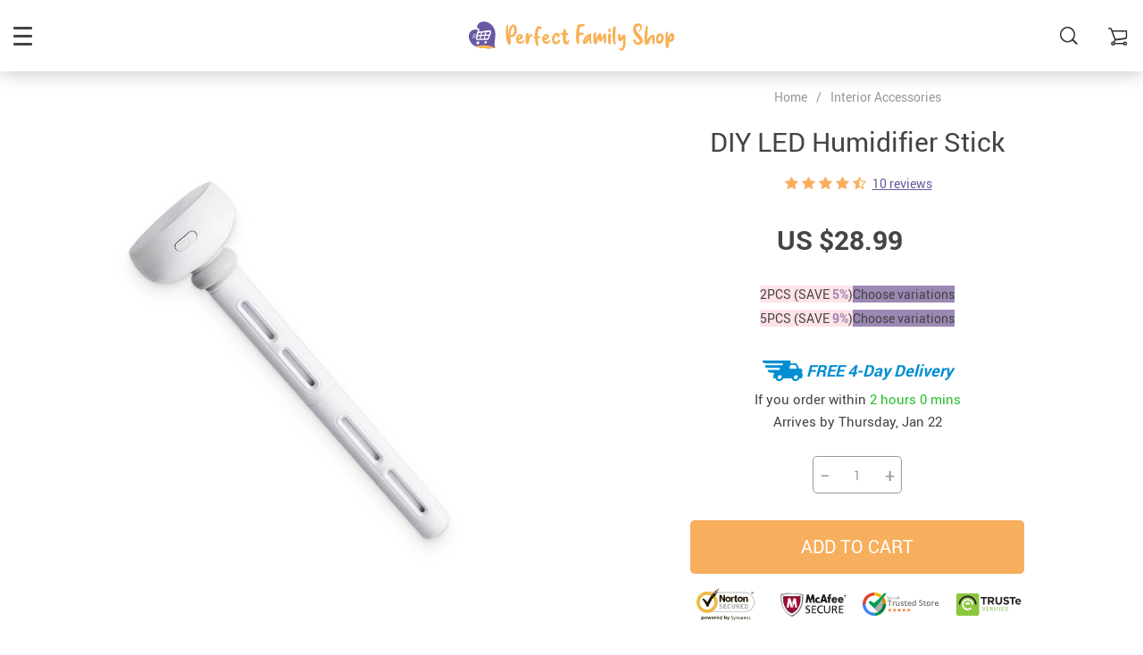

--- FILE ---
content_type: text/html; charset=UTF-8
request_url: https://perfectfamily.shop/diy-led-humidifier-stick/
body_size: 193428
content:
<!doctype html>
<html lang="en-US" class="no-js" xmlns="http://www.w3.org/1999/html">
<head>
    <link rel="shortcut icon" href="/wp-content/uploads/2021/11/Favicon.png"/>
    <meta charset="UTF-8">
    <meta name="viewport" content="width=device-width, initial-scale=1.0,minimum-scale=1.0, maximum-scale=1.0, user-scalable=no, shrink-to-fit=no">

    <title>DIY LED Humidifier Stick</title>
            <meta name="description" content="Buy DIY LED Humidifier Stick at perfectfamily.shop! Fast US shipping. 15 days money back guarantee."/>
            <meta name="keywords" content="DIY LED Humidifier Stick, buy DIY LED Humidifier Stick, DIY, LED, Humidifier, Stick"/>
            <meta property="og:title" content="DIY LED Humidifier Stick" />
            <meta property="og:description" content="Buy DIY LED Humidifier Stick at perfectfamily.shop! Fast US shipping. 15 days money back guarantee." />
            <meta property="og:image" content="https://perfectfamily.shop/wp-content/uploads/2021/11/2955-38c969be16177315a6bd268b06f6cc40.jpg" />
            <meta property="og:type" content="product" />
                <meta name='robots' content='index, follow, max-image-preview:large, max-snippet:-1, max-video-preview:-1' />

<!-- Google Tag Manager for WordPress by gtm4wp.com -->
<script data-cfasync="false" data-pagespeed-no-defer>
	var gtm4wp_datalayer_name = "dataLayer";
	var dataLayer = dataLayer || [];
</script>
<!-- End Google Tag Manager for WordPress by gtm4wp.com -->
	<!-- This site is optimized with the Yoast SEO plugin v19.13 - https://yoast.com/wordpress/plugins/seo/ -->
	<link rel="canonical" href="https://perfectfamily.shop/diy-led-humidifier-stick/" />
	<meta property="og:locale" content="en_US" />
	<meta property="og:type" content="article" />
	<meta property="og:title" content="DIY LED Humidifier Stick - Perfect Family" />
	<meta property="og:description" content="Transform any bottle of water into your own oasis (It’s instant refreshment) If you’ve got a bottle of water, you’ve got a humidifier. That’s right &#8212; you can create your own misty relief with this awesome, fits-anywhere DIY LED Humidifier Stick. Light up and moisturize your space Fits most water..." />
	<meta property="og:url" content="https://perfectfamily.shop/diy-led-humidifier-stick/" />
	<meta property="og:site_name" content="Perfect Family" />
	<meta property="article:publisher" content="https://www.facebook.com/Perfectfamilyshop-103916632095255/" />
	<meta property="article:modified_time" content="2022-04-07T01:48:40+00:00" />
	<meta property="og:image" content="https://perfectfamily.shop/wp-content/uploads/2021/11/2955-38c969be16177315a6bd268b06f6cc40.jpg" />
	<meta property="og:image:width" content="1024" />
	<meta property="og:image:height" content="1024" />
	<meta property="og:image:type" content="image/jpeg" />
	<meta name="twitter:card" content="summary_large_image" />
	<meta name="twitter:site" content="@johnlamkt" />
	<meta name="twitter:label1" content="Est. reading time" />
	<meta name="twitter:data1" content="1 minute" />
	<script type="application/ld+json" class="yoast-schema-graph">{"@context":"https://schema.org","@graph":[{"@type":"WebPage","@id":"https://perfectfamily.shop/diy-led-humidifier-stick/","url":"https://perfectfamily.shop/diy-led-humidifier-stick/","name":"DIY LED Humidifier Stick - Perfect Family","isPartOf":{"@id":"https://perfectfamily.shop/#website"},"primaryImageOfPage":{"@id":"https://perfectfamily.shop/diy-led-humidifier-stick/#primaryimage"},"image":{"@id":"https://perfectfamily.shop/diy-led-humidifier-stick/#primaryimage"},"thumbnailUrl":"https://perfectfamily.shop/wp-content/uploads/2021/11/2955-38c969be16177315a6bd268b06f6cc40.jpg","datePublished":"2021-11-20T09:46:40+00:00","dateModified":"2022-04-07T01:48:40+00:00","breadcrumb":{"@id":"https://perfectfamily.shop/diy-led-humidifier-stick/#breadcrumb"},"inLanguage":"en-US","potentialAction":[{"@type":"ReadAction","target":["https://perfectfamily.shop/diy-led-humidifier-stick/"]}]},{"@type":"ImageObject","inLanguage":"en-US","@id":"https://perfectfamily.shop/diy-led-humidifier-stick/#primaryimage","url":"https://perfectfamily.shop/wp-content/uploads/2021/11/2955-38c969be16177315a6bd268b06f6cc40.jpg","contentUrl":"https://perfectfamily.shop/wp-content/uploads/2021/11/2955-38c969be16177315a6bd268b06f6cc40.jpg","width":1024,"height":1024,"caption":"DIY LED Humidifier Stick Interior Accessories"},{"@type":"BreadcrumbList","@id":"https://perfectfamily.shop/diy-led-humidifier-stick/#breadcrumb","itemListElement":[{"@type":"ListItem","position":1,"name":"Home","item":"https://perfectfamily.shop/"},{"@type":"ListItem","position":2,"name":"Products","item":"https://perfectfamily.shop/product/"},{"@type":"ListItem","position":3,"name":"DIY LED Humidifier Stick"}]},{"@type":"WebSite","@id":"https://perfectfamily.shop/#website","url":"https://perfectfamily.shop/","name":"Perfect Family","description":"","potentialAction":[{"@type":"SearchAction","target":{"@type":"EntryPoint","urlTemplate":"https://perfectfamily.shop/?s={search_term_string}"},"query-input":"required name=search_term_string"}],"inLanguage":"en-US"}]}</script>
	<!-- / Yoast SEO plugin. -->


<link rel='dns-prefetch' href='//s.w.org' />
<link rel='dns-prefetch' href='//www.googletagmanager.com' />
<link rel="alternate" type="application/rss+xml" title="Perfect Family &raquo; DIY LED Humidifier Stick Comments Feed" href="https://perfectfamily.shop/diy-led-humidifier-stick/feed/" />
<link rel='stylesheet' id='plp_single_css-css'  href='//perfectfamily.shop/wp-content/plugins/adsbulkdiscounts/assets/css/single.css?ver=5.9.12' type='text/css' media='all' />
<link rel='stylesheet' id='vnc2_allstyle-css'  href='https://perfectfamily.shop/wp-content/themes/rubens/assets/css/allstyle.css?ver=1.2.2' type='text/css' media='all' />
<link rel='stylesheet' id='adstm-css'  href='https://perfectfamily.shop/wp-content/themes/rubens/style.css?ver=1.2.2' type='text/css' media='all' />
<link rel="https://api.w.org/" href="https://perfectfamily.shop/wp-json/" /><link rel="EditURI" type="application/rsd+xml" title="RSD" href="https://perfectfamily.shop/xmlrpc.php?rsd" />
<link rel="wlwmanifest" type="application/wlwmanifest+xml" href="https://perfectfamily.shop/wp-includes/wlwmanifest.xml" /> 
<meta name="generator" content="WordPress 5.9.12" />
<link rel='shortlink' href='https://perfectfamily.shop/?p=2955' />
<meta name="generator" content="Site Kit by Google 1.170.0" /><!-- Global site tag (gtag.js) - Google Analytics -->
<script async src="https://www.googletagmanager.com/gtag/js?id=G-TDR80WE5Q9"></script>
<script>
  window.dataLayer = window.dataLayer || [];
  function gtag(){dataLayer.push(arguments);}
  gtag('js', new Date());

  gtag('config', 'G-TDR80WE5Q9');
</script>
<!-- Google Tag Manager for WordPress by gtm4wp.com -->
<!-- GTM Container placement set to footer -->
<script data-cfasync="false" data-pagespeed-no-defer type="text/javascript">
	var dataLayer_content = {"pagePostType":"product","pagePostType2":"single-product","pagePostAuthor":"Lam Khin Thet (UEN 53442432E)"};
	dataLayer.push( dataLayer_content );
</script>
<script data-cfasync="false" data-pagespeed-no-defer type="text/javascript">
(function(w,d,s,l,i){w[l]=w[l]||[];w[l].push({'gtm.start':
new Date().getTime(),event:'gtm.js'});var f=d.getElementsByTagName(s)[0],
j=d.createElement(s),dl=l!='dataLayer'?'&l='+l:'';j.async=true;j.src=
'//www.googletagmanager.com/gtm.js?id='+i+dl;f.parentNode.insertBefore(j,f);
})(window,document,'script','dataLayer','GTM-T8SN825');
</script>
<!-- End Google Tag Manager for WordPress by gtm4wp.com --><meta property="og:image" content="https://perfectfamily.shop/wp-content/uploads/2021/11/2955-38c969be16177315a6bd268b06f6cc40.jpg" /><meta property="og:image:width" content="1024" /><meta property="og:image:height" content="1024" /><meta name="generator" content="Elementor 3.15.3; features: e_dom_optimization, e_optimized_assets_loading, e_optimized_css_loading, additional_custom_breakpoints; settings: css_print_method-external, google_font-enabled, font_display-auto">
<meta name="generator" content="Powered by Visual Composer - drag and drop page builder for WordPress."/>
<!--[if lte IE 9]><link rel="stylesheet" type="text/css" href="https://perfectfamily.shop/wp-content/plugins/js_composer_5.0.1/assets/css/vc_lte_ie9.min.css" media="screen"><![endif]--><!-- Global site tag (gtag.js) - Google Analytics -->
<script>
    if(window.ga && window.ga.toString().indexOf('(a)') === -1){
        delete window.ga;
}</script>
<script async src="https://www.googletagmanager.com/gtag/js?id=UA-218950310-1"></script>
<script>
  window.dataLayer = window.dataLayer || [];
  function ads_ec_gtag(){dataLayer.push(arguments);}
  ads_ec_gtag('js', new Date());
  ads_ec_gtag('set', {'currency': 'USD'});
  

  ads_ec_gtag('config', 'UA-218950310-1', {});
  
</script><noscript><style type="text/css"> .wpb_animate_when_almost_visible { opacity: 1; }</style></noscript>    <style>
            </style>

    <!-- Global site tag (gtag.js) - Google Analytics -->
<script async src="https://www.googletagmanager.com/gtag/js?id=UA-218973033-1"></script>
<script>
  window.dataLayer = window.dataLayer || [];
  function gtag(){dataLayer.push(arguments);}
  gtag('js', new Date());

  gtag('config', 'UA-218973033-1');
</script>
    <style rel="stylesheet">

            .mainowl .owl-dots .active span:before{transition: all 4s linear;}
        .mainowl .slick-dots .slick-active button:before{transition: all 4s linear;}
        .mainowl .swiper-pagination span.swiper-pagination-bullet-active:before{transition: all 4s linear;}
    
        .prime_good .owl-dots .active span:before{transition: all 10s linear;}
    .prime_good .slick-dots .slick-active button:before{transition: all 10s linear;}
    .prime_good .swiper-pagination span.swiper-pagination-bullet-active:before{transition: all 10s linear;}
    

        
    .benpic path{fill:rgb(105, 90, 159);stroke:rgb(105, 90, 159);}
    /*.pager a,.pager>span,.pager li span{color:rgb(105, 90, 159)!important;}*/
    .pager li.active a,.pager li.active span{
        color:rgb(105, 90, 159)!important;
        border-color:rgb(105, 90, 159)!important;}
    .whitesocs.socs i{}
    .whitesocs.socs a:hover i {opacity:0.7;color:rgb(105, 90, 159)!important}
    .subitem-nav li .active {color: rgb(105, 90, 159);}
    .subitem-nav li .active:after {background: rgb(105, 90, 159);}

    .mainnav ul li:hover>a,.mainnav ul li:active>a{background:rgb(105, 90, 159);}
    .size_chart_table tr+tr:hover{background:  }

    .contact_email a,.insta_block u,.call-item,.call-item:hover,.view_cart_cont,.Review_formcont>h5 span,.content a:not(.dropdown-item),a.size_chart_btn,.atc_flex a{color: rgb(105, 90, 159);}
    .content a:not(.dropdown-item):hover, .content a:not(.dropdown-item):active,a.size_chart_btn:hover,a.size_chart_btn:active,.contact_email a:hover,.contact_email a:active {
        border-bottom: 1px solid rgb(105, 90, 159);
    }
    .dark_tiny.tiny_border{color: rgb(105, 90, 159);}
    .dark_tiny.tiny_border:before{background: rgb(105, 90, 159);}


    .size_chart_table tr+tr:hover{background: rgb(105, 90, 159)!important; }
    .link_sort a.active, .link_sort a:hover {color: rgb(105, 90, 159);border-bottom: 1px solid rgb(105, 90, 159);}



    

        .mainmenu>ul>li li>a:hover{color: rgb(247, 175, 93)!important;}
    .mainmenu>ul>li.hovered>a,.mainmenu>ul>li>a:hover{color: rgb(247, 175, 93)!important; border-color:rgb(247, 175, 93);}
    .mainmenu>ul>li a:hover>span, .mainmenu>ul>li.hovered>span{color: rgb(247, 175, 93)!important;}
    .mainmenu>ul>li.hovered>.arrowdown:before,.mainmenu>ul>li a:hover>span:before{border-color: rgb(247, 175, 93)!important;}

    @media (max-width: 767px){
        .mainmenu_adap li.last_active>a {
            color: rgb(247, 175, 93)!important;
        }
    }

    
        .page404 {
        background: url(/wp-content/uploads/2021/11/error-404-concept-illustration_114360-1811_adobespark.jpeg) no-repeat center center transparent;
        background-size: cover;
    }
    

        .stars .star:before{color: rgb(247, 175, 93);}
    .stars_set .star:before{color: rgb(247, 175, 93)!important;}
    

        div.cart .btn{
        background-color:#CF7F7F!important;
        border-color:#CF7F7F!important;}
    
        div.cart .btn:hover{
        background-color:#E4A2A2!important;
        border-color:#E4A2A2!important;}
    

        .btn-chery{
        background-color:#CF7F7F!important;
        border-color:#CF7F7F!important;}
    
        .btn-chery:hover{
        background-color:#E4A2A2!important;
        border-color:#E4A2A2!important;}
    

        .btn.btn-primary{
        background-color:#444!important;
        border-color:#444!important;}
    
        .btn.btn-primary:hover{
        background-color:#E4A2A2!important;
        border-color:#E4A2A2!important;}
    

    
    .submit-review{
        color:rgb(105, 90, 159)!important;
        border-color:rgb(105, 90, 159)!important;}
    input[type="submit"],button[type="submit"]:not(.btn-white),.btn-black,.attach_files{
        background-color:rgb(105, 90, 159)!important;
        border-color:rgb(105, 90, 159)!important;
        color:#fff!important;
    }
    .btn-white{color:rgb(105, 90, 159)!important;
        border:2px solid rgb(105, 90, 159)!important;}

            .submit-review:hover{
        color:rgb(89, 72, 151)!important;
        border-color:rgb(89, 72, 151)!important;}
    input[type="submit"]:hover,button[type="submit"]:not(.btn-white):hover,.btn-black:hover,.attach_files:hover{
        background-color:rgb(89, 72, 151)!important;
        border-color:rgb(89, 72, 151)!important;
        color:#fff!important;
    }

    .btn-white:hover{background-color:rgb(89, 72, 151)!important;
        border:2px solid rgb(89, 72, 151)!important;
        color:#fff!important;}
    

        .price .sale,.wrap-meta .newprice,.singlecartplateT .total-price,.ads-search-product .price{color:#444;}
    
        .sale_badge{background:rgb(247, 175, 93)!important;}
    
        #addToCart,span.count_item{background-color:rgb(247, 175, 93)!important;border-color:rgb(247, 175, 93)!important;}
    
        #addToCart:hover{background-color:rgb(250, 165, 69)!important;border-color:rgb(250, 165, 69)!important;}
    


            .bgr_block.fullscreen_block a{color:#fff!important;}
    
        .bgr_block.fullscreen_block a span{color:#fff!important;}
    .bgr_block.fullscreen_block a span.tiny_border:before{background:#fff!important;}
    
        .bgr_block.fullscreen_block a span:hover{color:#fff!important;}
    .bgr_block.fullscreen_block a span.tiny_border:hover:before{background:#fff!important;}
    

            .footer{background:#262B3E!important;}
    
        .footer{color:#fff!important;}
    .footone h5:after,.footone h5:before{background:#fff!important;}
    
        .footer h5{color:#dadada!important;}
    
        .footer a{color:#fff!important;}
    
        .copyright{color:#dadada!important;}
    
            .prime_block .prime_block_header h2 {
            font-size: 70px!important;
        }
    
        @media (max-width: 767px){
        .prime_block .prime_block_header h2 {
            font-size: 40px!important;
        }
    }
    
            .mainowl .prime_block .prime_block_cta{font-size: 30px!important;}
    
        @media (max-width: 767px){
        .mainowl .prime_block .prime_block_cta{font-size: 24px!important;}
    }
    


            body:not(.menu_hovered) .mainhead:not(.fixed_header) .upheader i,body:not(.menu_hovered) .mainhead:not(.fixed_header) .upheader .currency_chooser .dropdown-toggle span{color:#dadada!important;}
    

        .prime_block_cta .btn-chery{background:rgb(105, 90, 159)!important;border-color:rgb(105, 90, 159)!important;}

    
        .prime_block_cta .btn-chery:hover{background:rgb(88, 74, 140)!important;border-color:rgb(88, 74, 140)!important;}
    
            @media (max-width: 767px){
            .adap_menu_footer {
                top: calc(100% - 50px);
            }
        }

    

    @media(min-width:1024px){
                     .scene0 {background: url(/wp-content/uploads/2021/11/Slide_1.jpg) no-repeat center center transparent;background-size:cover;}
                }
                @media(max-width:1023px){
                     .scene0 {background: url(/wp-content/uploads/2021/11/Mobile_banner_1.jpg) no-repeat center center transparent;background-size:cover;}
                }
                @media(min-width:1024px){
                    .tt_inited .loaded .scene1 {background: url(/wp-content/uploads/2021/11/Slide_2.jpg) no-repeat center center transparent;background-size:cover;}
                }
                @media(max-width:1023px){
                    .tt_inited .loaded .scene1 {background: url(/wp-content/uploads/2021/11/Mobile_banner_2.jpg) no-repeat center center transparent;background-size:cover;}
                }
                @media(min-width:1024px){
                    .tt_inited .loaded .scene2 {background: url(/wp-content/uploads/2021/11/Slide_3.jpg) no-repeat center center transparent;background-size:cover;}
                }
                @media(max-width:1023px){
                    .tt_inited .loaded .scene2 {background: url(/wp-content/uploads/2021/11/Mobile_banner_3.jpg) no-repeat center center transparent;background-size:cover;}
                }
                

        .single_split,.s2{background:#f9f9f9!important;}
    .s2 .scroll_x_sku .value_cont::-webkit-scrollbar {height:5px;background:#f9f9f9;}
    .s2 .scroll_x_sku .value_cont::-webkit-scrollbar-thumb{background-color: #f9f9f9;border-top:1px solid #f9f9f9;border-bottom:1px solid #f9f9f9;}
    .s2 .scroll_x_sku .value_cont::-webkit-scrollbar-track{border-top:1px solid #f9f9f9;border-bottom:1px solid #f9f9f9;}
    .s2 .scroll_x_sku .sku-row:after {
        background-image: linear-gradient(to right,rgba(255,255,255,0),#f9f9f9);
    }
    

        .bs_cf {fill: #CF7F7F!important;}
    
        .bs_white{fill:#fff!important;}
    


</style>    <link rel="preload" href="https://perfectfamily.shop/wp-content/themes/rubens/webfonts/Roboto.woff" as="font" type="font/woff" crossorigin>
    <link rel="preload" href="https://perfectfamily.shop/wp-content/themes/rubens/webfonts/Roboto-Medium.woff" as="font" type="font/woff" crossorigin>
    <link rel="preload" href="https://perfectfamily.shop/wp-content/themes/rubens/webfonts/Roboto-Bold.woff" as="font" type="font/woff" crossorigin>
    <script>
        ajaxurl = 'https://perfectfamily.shop/wp-admin/admin-ajax.php';
    </script>
    </head>
<body class="product-template-default single single-product postid-2955 rubens js-items-lazy-load header_overlay header_sticky_always js-show-pre-selected-variation  wpb-js-composer js-comp-ver-5.0.1 vc_responsive elementor-default elementor-kit-8565">
<div class="header_cont">
    <div class="container">
        <div class="upheader">
            <span class="img_link to_search">
                <i class="icon-scope"></i>
            </span>
                        <div class="currency_chooser">
                
    <div class="ttdropdown dropdown_currency" >
        <span class="ttdropdown-toggle load_currency" ajax_update="currency"></span>
        <ul class="ttdropdown-menu load_currency_target" role="menu"></ul>
    </div>
    
	            </div>
                            <div class="cart">
        <a class="img_link carticons" href="https://perfectfamily.shop/cart">
            <i class="icon-cart"></i>
            <span style="display:none" class="count_item" data-cart="quantity"></span>
        </a>
    </div>
    
	        </div>
        <div class="logo">
            <a href="https://perfectfamily.shop"><img src="/wp-content/uploads/2021/11/Logoheader-2.svg" alt=""/><img src="/wp-content/uploads/2021/11/Logoheader-1.svg" alt=""/></a>
        </div>
        <div class="fixed_burger">
            <i></i>
            <i></i>
            <i></i>
        </div>
        <div class="mainmenu_cont">
            <div class="mainmenu" data-more="More">
                <ul><li id="menu-item-1067" class="menu-item menu-item-type-taxonomy menu-item-object-product_cat menu-item-1067"><a href="https://perfectfamily.shop/best-sellers/">Best Sellers</a><div class='product-item item-sp' data-post_id="44" data-currency="USD" data-_price="0.00" data-_price_nc="0.00" data-stock="69" data-_salePrice="23.99" data-_salePrice_nc="23.99" data-price="US $0.00" data-salePrice="US $23.99" data-variation_default="lowest_price"  >
				<a href='https://perfectfamily.shop/portable-pet-water-bottlee/'>
					<div class='thumb'>
						<div class='thumb-box'><div class='thumb-wrap'>        <img data-menusrc="https://perfectfamily.shop/wp-content/uploads/2021/10/44-f32176d7bb98a12669df8e5b6a58f377-640x640.jpg?10000">
        </div></div>
					</div>
					<h4 itemprop='name'>Portable Pet Water Bottle</h4>
					
					<span class='starscont'><div class="stars"><span class="star star-full"></span><span class="star star-full"></span><span class="star star-full"></span><span class="star star-full"></span><span class="star star-half"></span></div><span class="call-item">33</span></span>
					<div class='price_stars_cont'>
                        <div class='price'>
                            <meta content='23.99'>
                            <meta content='USD'/>
                            <span class='sale js-salePrice'></span>
                        </div>
					</div>
				</a>
		</div><div class='product-item item-sp' data-post_id="4103" data-currency="USD" data-_price="0.00" data-_price_nc="0.00" data-stock="289" data-_salePrice="26.99" data-_salePrice_nc="26.99" data-price="US $0.00" data-salePrice="US $26.99" data-variation_default="lowest_price"  >
				<a href='https://perfectfamily.shop/magnetic-car-phone-holder/'>
					<div class='thumb'>
						<div class='thumb-box'><div class='thumb-wrap'>        <img data-menusrc="https://perfectfamily.shop/wp-content/uploads/2021/11/4103-23b724b78cc27218ca8746c0a2a3a99b-640x640.jpg?10000">
        </div></div>
					</div>
					<h4 itemprop='name'>Magnetic Car Phone Holder</h4>
					
					<span class='starscont'><div class="stars"><span class="star star-full"></span><span class="star star-full"></span><span class="star star-full"></span><span class="star star-full"></span><span class="star star-half"></span></div><span class="call-item">37</span></span>
					<div class='price_stars_cont'>
                        <div class='price'>
                            <meta content='26.99'>
                            <meta content='USD'/>
                            <span class='sale js-salePrice'></span>
                        </div>
					</div>
				</a>
		</div></li><li id="menu-item-1071" class="menu-item menu-item-type-taxonomy menu-item-object-product_cat menu-item-1071"><a href="https://perfectfamily.shop/new-arrivals/">New Arrivals</a><div class='product-item item-sp' data-post_id="3913" data-currency="USD" data-_price="0.00" data-_price_nc="0.00" data-stock="920" data-_salePrice="58.99" data-_salePrice_nc="58.99" data-price="US $0.00" data-salePrice="US $58.99" data-variation_default="lowest_price"  >
				<a href='https://perfectfamily.shop/dog-car-seat-cover/'>
					<div class='thumb'>
						<div class='thumb-box'><div class='thumb-wrap'>        <img data-menusrc="https://perfectfamily.shop/wp-content/uploads/2021/11/3913-8dc7448060a7a70de61c463d97a0e4ed-640x640.jpg?10000">
        </div></div>
					</div>
					<h4 itemprop='name'>Dog Car Seat Cover</h4>
					
					<span class='starscont'><div class="stars"><span class="star star-full"></span><span class="star star-full"></span><span class="star star-full"></span><span class="star star-full"></span><span class="star star-half"></span></div><span class="call-item">37</span></span>
					<div class='price_stars_cont'>
                        <div class='price'>
                            <meta content='58.99'>
                            <meta content='USD'/>
                            <span class='sale js-salePrice'></span>
                        </div>
					</div>
				</a>
		</div><div class='product-item item-sp' data-post_id="739" data-currency="USD" data-_price="0.00" data-_price_nc="0.00" data-stock="190" data-_salePrice="24.99" data-_salePrice_nc="24.99" data-price="US $0.00" data-salePrice="US $24.99" data-variation_default="lowest_price"  >
				<a href='https://perfectfamily.shop/portable-hand-washing-soap-paper-5-packs-100-sheets/'>
					<div class='thumb'>
						<div class='thumb-box'><div class='thumb-wrap'>        <img data-menusrc="https://perfectfamily.shop/wp-content/uploads/2021/10/739-7f315acdd9707fd499ed7a06f84a3e29-640x640.jpg?10000">
        </div></div>
					</div>
					<h4 itemprop='name'>Portable Hand-Washing Soap Paper (5 Packs/100 Sheets)</h4>
					
					<span class='starscont'><div class="stars"><span class="star star-full"></span><span class="star star-full"></span><span class="star star-full"></span><span class="star star-full"></span><span class="star star-half"></span></div><span class="call-item">38</span></span>
					<div class='price_stars_cont'>
                        <div class='price'>
                            <meta content='24.99'>
                            <meta content='USD'/>
                            <span class='sale js-salePrice'></span>
                        </div>
					</div>
				</a>
		</div></li><li id="menu-item-1069" class="menu-item menu-item-type-taxonomy menu-item-object-product_cat menu-item-1069"><a href="https://perfectfamily.shop/home-garden/">Home &amp; Garden</a><div class='product-item item-sp' data-post_id="827" data-currency="USD" data-_price="0.00" data-_price_nc="0.00" data-stock="98" data-_salePrice="34.99" data-_salePrice_nc="34.99" data-price="US $0.00" data-salePrice="US $34.99" data-variation_default="lowest_price"  >
				<a href='https://perfectfamily.shop/modern-hygienic-toilet-brush/'>
					<div class='thumb'>
						<div class='thumb-box'><div class='thumb-wrap'>        <img data-menusrc="https://perfectfamily.shop/wp-content/uploads/2021/10/827-1712dc65d962652a73af2be2c5ae72ef-640x640.jpg?10000">
        </div></div>
					</div>
					<h4 itemprop='name'>Modern Hygienic Toilet Brush</h4>
					
					<span class='starscont'><div class="stars"><span class="star star-full"></span><span class="star star-full"></span><span class="star star-full"></span><span class="star star-full"></span><span class="star star-half"></span></div><span class="call-item">34</span></span>
					<div class='price_stars_cont'>
                        <div class='price'>
                            <meta content='34.99'>
                            <meta content='USD'/>
                            <span class='sale js-salePrice'></span>
                        </div>
					</div>
				</a>
		</div><div class='product-item item-sp' data-post_id="636" data-currency="USD" data-_price="0.00" data-_price_nc="0.00" data-stock="54" data-_salePrice="46.99" data-_salePrice_nc="46.99" data-price="US $0.00" data-salePrice="US $46.99" data-variation_default="lowest_price"  >
				<a href='https://perfectfamily.shop/toothbrush-holder-with-uv-sterilizer/'>
					<div class='thumb'>
						<div class='thumb-box'><div class='thumb-wrap'>        <img data-menusrc="https://perfectfamily.shop/wp-content/uploads/2021/10/636-0b170bffc4ca86d638781432515a4919-640x640.jpg?10000">
        </div></div>
					</div>
					<h4 itemprop='name'>Toothbrush Holder With UV Sterilizer</h4>
					
					<span class='starscont'><div class="stars"><span class="star star-full"></span><span class="star star-full"></span><span class="star star-full"></span><span class="star star-full"></span><span class="star star-half"></span></div><span class="call-item">41</span></span>
					<div class='price_stars_cont'>
                        <div class='price'>
                            <meta content='46.99'>
                            <meta content='USD'/>
                            <span class='sale js-salePrice'></span>
                        </div>
					</div>
				</a>
		</div></li><li id="menu-item-1070" class="menu-item menu-item-type-taxonomy menu-item-object-product_cat menu-item-1070"><a href="https://perfectfamily.shop/kids-babies/">Kids &amp; Babies</a><div class='product-item item-sp' data-post_id="6005" data-currency="USD" data-_price="0.00" data-_price_nc="0.00" data-stock="60" data-_salePrice="28.99" data-_salePrice_nc="28.99" data-price="US $0.00" data-salePrice="US $28.99" data-variation_default="lowest_price"  >
				<a href='https://perfectfamily.shop/baby-elephant-pillow/'>
					<div class='thumb'>
						<div class='thumb-box'><div class='thumb-wrap'>        <img data-menusrc="https://perfectfamily.shop/wp-content/uploads/2021/11/Baby-Elephant-Pillow-Kids-amp-Babies-New-Arrivals-Color-GreyPinkPurple-640x640.jpg?10000">
        </div></div>
					</div>
					<h4 itemprop='name'>Baby Elephant Pillow</h4>
					
					<span class='starscont'><div class="stars"><span class="star star-full"></span><span class="star star-full"></span><span class="star star-full"></span><span class="star star-full"></span><span class="star star-half"></span></div><span class="call-item">45</span></span>
					<div class='price_stars_cont'>
                        <div class='price'>
                            <meta content='28.99'>
                            <meta content='USD'/>
                            <span class='sale js-salePrice'></span>
                        </div>
					</div>
				</a>
		</div><div class='product-item item-sp' data-post_id="787" data-currency="USD" data-_price="0.00" data-_price_nc="0.00" data-stock="322" data-_salePrice="38.99" data-_salePrice_nc="38.99" data-price="US $0.00" data-salePrice="US $38.99" data-variation_default="lowest_price"  >
				<a href='https://perfectfamily.shop/envelope-baby-sleeping-bag/'>
					<div class='thumb'>
						<div class='thumb-box'><div class='thumb-wrap'>        <img data-menusrc="https://perfectfamily.shop/wp-content/uploads/2021/10/787-1b1a08e90a069903e4293253f814b965-640x640.jpg?10000">
        </div></div>
					</div>
					<h4 itemprop='name'>Envelope Baby Sleeping Bag</h4>
					
					<span class='starscont'><div class="stars"><span class="star star-full"></span><span class="star star-full"></span><span class="star star-full"></span><span class="star star-full"></span><span class="star star-half"></span></div><span class="call-item">43</span></span>
					<div class='price_stars_cont'>
                        <div class='price'>
                            <meta content='38.99'>
                            <meta content='USD'/>
                            <span class='sale js-salePrice'></span>
                        </div>
					</div>
				</a>
		</div></li><li id="menu-item-7874" class="menu-item menu-item-type-taxonomy menu-item-object-product_cat menu-item-7874"><a href="https://perfectfamily.shop/fashion/">Fashion</a><div class='product-item item-sp' data-post_id="8263" data-currency="USD" data-_price="0.00" data-_price_nc="0.00" data-stock="11" data-_salePrice="20.99" data-_salePrice_nc="20.99" data-price="US $0.00" data-salePrice="US $20.99" data-variation_default="lowest_price"  >
				<a href='https://perfectfamily.shop/green-mens-digital-sports-watch/'>
					<div class='thumb'>
						<div class='thumb-box'><div class='thumb-wrap'>        <img data-menusrc="https://perfectfamily.shop/wp-content/uploads/2022/01/Green-Mens-Digital-Sports-Watch-Fashion-640x640.jpg?10000">
        </div></div>
					</div>
					<h4 itemprop='name'>Green Men’s Digital Sports Watch</h4>
					
					<span class='starscont'><div class="stars"><span class="star star-no"></span><span class="star star-no"></span><span class="star star-no"></span><span class="star star-no"></span><span class="star star-no"></span></div></span>
					<div class='price_stars_cont'>
                        <div class='price'>
                            <meta content='20.99'>
                            <meta content='USD'/>
                            <span class='sale js-salePrice'></span>
                        </div>
					</div>
				</a>
		</div><div class='product-item item-sp' data-post_id="8275" data-currency="USD" data-_price="0.00" data-_price_nc="0.00" data-stock="18" data-_salePrice="21.99" data-_salePrice_nc="21.99" data-price="US $0.00" data-salePrice="US $21.99" data-variation_default="lowest_price"  >
				<a href='https://perfectfamily.shop/blue-dial-womens-gold-quartz-watch/'>
					<div class='thumb'>
						<div class='thumb-box'><div class='thumb-wrap'>        <img data-menusrc="https://perfectfamily.shop/wp-content/uploads/2022/01/Blue-Dial-Womens-Gold-Quartz-Watch-Fashion-640x640.jpg?10000">
        </div></div>
					</div>
					<h4 itemprop='name'>Blue Dial Women’s Gold Quartz Watch</h4>
					
					<span class='starscont'><div class="stars"><span class="star star-full"></span><span class="star star-full"></span><span class="star star-full"></span><span class="star star-full"></span><span class="star star-half"></span></div><span class="call-item">11</span></span>
					<div class='price_stars_cont'>
                        <div class='price'>
                            <meta content='21.99'>
                            <meta content='USD'/>
                            <span class='sale js-salePrice'></span>
                        </div>
					</div>
				</a>
		</div></li><li id="menu-item-6252" class="menu-item menu-item-type-taxonomy menu-item-object-product_cat menu-item-6252"><a href="https://perfectfamily.shop/clothing/">Clothing</a><div class='product-item item-sp' data-post_id="6685" data-currency="USD" data-_price="0.00" data-_price_nc="0.00" data-stock="2023" data-_salePrice="23.99" data-_salePrice_nc="23.99" data-price="US $0.00" data-salePrice="US $23.99" data-variation_default="lowest_price"  >
				<a href='https://perfectfamily.shop/family-definition-toddler-triblend-t-shirt/'>
					<div class='thumb'>
						<div class='thumb-box'><div class='thumb-wrap'>        <img data-menusrc="https://perfectfamily.shop/wp-content/uploads/2022/01/Family-Definition-Toddler-Triblend-T-Shirt-Clothing-Color-Ice-Blue-TriblendOlive-Triblend-640x640.jpeg?10000">
        </div></div>
					</div>
					<h4 itemprop='name'>Family Definition Toddler Triblend T-Shirt</h4>
					
					<span class='starscont'><div class="stars"><span class="star star-no"></span><span class="star star-no"></span><span class="star star-no"></span><span class="star star-no"></span><span class="star star-no"></span></div></span>
					<div class='price_stars_cont'>
                        <div class='price'>
                            <meta content='23.99'>
                            <meta content='USD'/>
                            <span class='sale js-salePrice'></span>
                        </div>
					</div>
				</a>
		</div><div class='product-item item-sp' data-post_id="6928" data-currency="USD" data-_price="0.00" data-_price_nc="0.00" data-stock="2387" data-_salePrice="23.99" data-_salePrice_nc="23.99" data-price="US $0.00" data-salePrice="US $23.99" data-variation_default="lowest_price"  >
				<a href='https://perfectfamily.shop/lead-sister-baby-girls-triblend-one-piece/'>
					<div class='thumb'>
						<div class='thumb-box'><div class='thumb-wrap'>        <img data-menusrc="https://perfectfamily.shop/wp-content/uploads/2022/01/Lead-Sister-Baby-Girls-Triblend-One-Piece-Clothing-Color-Peach-TriblendMauve-Triblend-640x640.jpeg?10000">
        </div></div>
					</div>
					<h4 itemprop='name'>Lead Sister Baby Girl&#8217;s Triblend One-Piece</h4>
					
					<span class='starscont'><div class="stars"><span class="star star-no"></span><span class="star star-no"></span><span class="star star-no"></span><span class="star star-no"></span><span class="star star-no"></span></div></span>
					<div class='price_stars_cont'>
                        <div class='price'>
                            <meta content='23.99'>
                            <meta content='USD'/>
                            <span class='sale js-salePrice'></span>
                        </div>
					</div>
				</a>
		</div></li><li id="menu-item-7193" class="menu-item menu-item-type-taxonomy menu-item-object-product_cat menu-item-7193"><a href="https://perfectfamily.shop/fitness-and-beauty/">Fitness and Beauty</a><div class='product-item item-sp' data-post_id="7495" data-currency="USD" data-_price="0.00" data-_price_nc="0.00" data-stock="20" data-_salePrice="14.99" data-_salePrice_nc="14.99" data-price="US $0.00" data-salePrice="US $14.99" data-variation_default="lowest_price"  >
				<a href='https://perfectfamily.shop/makeup-blender/'>
					<div class='thumb'>
						<div class='thumb-box'><div class='thumb-wrap'>        <img data-menusrc="https://perfectfamily.shop/wp-content/uploads/2022/01/Makeup-Blender-Health-and-Beauty-640x640.jpg?10000">
        </div></div>
					</div>
					<h4 itemprop='name'>Makeup Blender</h4>
					
					<span class='starscont'><div class="stars"><span class="star star-full"></span><span class="star star-full"></span><span class="star star-full"></span><span class="star star-full"></span><span class="star star-half"></span></div><span class="call-item">6</span></span>
					<div class='price_stars_cont'>
                        <div class='price'>
                            <meta content='14.99'>
                            <meta content='USD'/>
                            <span class='sale js-salePrice'></span>
                        </div>
					</div>
				</a>
		</div><div class='product-item item-sp' data-post_id="7663" data-currency="USD" data-_price="0.00" data-_price_nc="0.00" data-stock="4" data-_salePrice="12.99" data-_salePrice_nc="12.99" data-price="US $0.00" data-salePrice="US $12.99" data-variation_default="lowest_price"  >
				<a href='https://perfectfamily.shop/moira-complexion-beauty-sponge/'>
					<div class='thumb'>
						<div class='thumb-box'><div class='thumb-wrap'>        <img data-menusrc="https://perfectfamily.shop/wp-content/uploads/2022/01/Moira-Complexion-Beauty-Sponge-Health-and-Beauty-640x640.jpg?10000">
        </div></div>
					</div>
					<h4 itemprop='name'>Moira Complexion Beauty Sponge</h4>
					
					<span class='starscont'><div class="stars"><span class="star star-full"></span><span class="star star-full"></span><span class="star star-full"></span><span class="star star-full"></span><span class="star star-half"></span></div><span class="call-item">8</span></span>
					<div class='price_stars_cont'>
                        <div class='price'>
                            <meta content='12.99'>
                            <meta content='USD'/>
                            <span class='sale js-salePrice'></span>
                        </div>
					</div>
				</a>
		</div></li><li id="menu-item-1072" class="menu-item menu-item-type-taxonomy menu-item-object-product_cat menu-item-1072"><a href="https://perfectfamily.shop/pets-supplies/">Pets Supplies</a><div class='product-item item-sp' data-post_id="44" data-currency="USD" data-_price="0.00" data-_price_nc="0.00" data-stock="69" data-_salePrice="23.99" data-_salePrice_nc="23.99" data-price="US $0.00" data-salePrice="US $23.99" data-variation_default="lowest_price"  >
				<a href='https://perfectfamily.shop/portable-pet-water-bottlee/'>
					<div class='thumb'>
						<div class='thumb-box'><div class='thumb-wrap'>        <img data-menusrc="https://perfectfamily.shop/wp-content/uploads/2021/10/44-f32176d7bb98a12669df8e5b6a58f377-640x640.jpg?10000">
        </div></div>
					</div>
					<h4 itemprop='name'>Portable Pet Water Bottle</h4>
					
					<span class='starscont'><div class="stars"><span class="star star-full"></span><span class="star star-full"></span><span class="star star-full"></span><span class="star star-full"></span><span class="star star-half"></span></div><span class="call-item">33</span></span>
					<div class='price_stars_cont'>
                        <div class='price'>
                            <meta content='23.99'>
                            <meta content='USD'/>
                            <span class='sale js-salePrice'></span>
                        </div>
					</div>
				</a>
		</div><div class='product-item item-sp' data-post_id="5110" data-currency="USD" data-_price="0.00" data-_price_nc="0.00" data-stock="58" data-_salePrice="33.99" data-_salePrice_nc="33.99" data-price="US $0.00" data-salePrice="US $33.99" data-variation_default="lowest_price"  >
				<a href='https://perfectfamily.shop/anti-lost-smart-bluetooth-tracker/'>
					<div class='thumb'>
						<div class='thumb-box'><div class='thumb-wrap'>        <img data-menusrc="https://perfectfamily.shop/wp-content/uploads/2021/11/5110-cf4565b78955da752fa8b442233a5a8f-640x640.jpg?10000">
        </div></div>
					</div>
					<h4 itemprop='name'>Anti-Lost Smart Bluetooth Tracker</h4>
					
					<span class='starscont'><div class="stars"><span class="star star-full"></span><span class="star star-full"></span><span class="star star-full"></span><span class="star star-full"></span><span class="star star-half"></span></div><span class="call-item">43</span></span>
					<div class='price_stars_cont'>
                        <div class='price'>
                            <meta content='33.99'>
                            <meta content='USD'/>
                            <span class='sale js-salePrice'></span>
                        </div>
					</div>
				</a>
		</div></li><li id="menu-item-5476" class="menu-item menu-item-type-taxonomy menu-item-object-product_cat menu-item-5476"><a href="https://perfectfamily.shop/travel-roadway-products/">Travel &amp; Roadway Products</a><div class='product-item item-sp' data-post_id="3913" data-currency="USD" data-_price="0.00" data-_price_nc="0.00" data-stock="920" data-_salePrice="58.99" data-_salePrice_nc="58.99" data-price="US $0.00" data-salePrice="US $58.99" data-variation_default="lowest_price"  >
				<a href='https://perfectfamily.shop/dog-car-seat-cover/'>
					<div class='thumb'>
						<div class='thumb-box'><div class='thumb-wrap'>        <img data-menusrc="https://perfectfamily.shop/wp-content/uploads/2021/11/3913-8dc7448060a7a70de61c463d97a0e4ed-640x640.jpg?10000">
        </div></div>
					</div>
					<h4 itemprop='name'>Dog Car Seat Cover</h4>
					
					<span class='starscont'><div class="stars"><span class="star star-full"></span><span class="star star-full"></span><span class="star star-full"></span><span class="star star-full"></span><span class="star star-half"></span></div><span class="call-item">37</span></span>
					<div class='price_stars_cont'>
                        <div class='price'>
                            <meta content='58.99'>
                            <meta content='USD'/>
                            <span class='sale js-salePrice'></span>
                        </div>
					</div>
				</a>
		</div><div class='product-item item-sp' data-post_id="4315" data-currency="USD" data-_price="0.00" data-_price_nc="0.00" data-stock="154" data-_salePrice="18.99" data-_salePrice_nc="18.99" data-price="US $0.00" data-salePrice="US $18.99" data-variation_default="lowest_price"  >
				<a href='https://perfectfamily.shop/baby-car-seat-head-support-band/'>
					<div class='thumb'>
						<div class='thumb-box'><div class='thumb-wrap'>        <img data-menusrc="https://perfectfamily.shop/wp-content/uploads/2021/11/4315-3634d410df492b6976c4e0f5511ec70b-640x640.jpg?10000">
        </div></div>
					</div>
					<h4 itemprop='name'>Baby Car Seat Head Support Band</h4>
					
					<span class='starscont'><div class="stars"><span class="star star-full"></span><span class="star star-full"></span><span class="star star-full"></span><span class="star star-full"></span><span class="star star-half"></span></div><span class="call-item">33</span></span>
					<div class='price_stars_cont'>
                        <div class='price'>
                            <meta content='18.99'>
                            <meta content='USD'/>
                            <span class='sale js-salePrice'></span>
                        </div>
					</div>
				</a>
		</div></li><li id="menu-item-1073" class="menu-item menu-item-type-taxonomy menu-item-object-product_cat menu-item-1073"><a href="https://perfectfamily.shop/sports-outdoors/">Sports &amp; Outdoors</a><div class='product-item item-sp' data-post_id="739" data-currency="USD" data-_price="0.00" data-_price_nc="0.00" data-stock="190" data-_salePrice="24.99" data-_salePrice_nc="24.99" data-price="US $0.00" data-salePrice="US $24.99" data-variation_default="lowest_price"  >
				<a href='https://perfectfamily.shop/portable-hand-washing-soap-paper-5-packs-100-sheets/'>
					<div class='thumb'>
						<div class='thumb-box'><div class='thumb-wrap'>        <img data-menusrc="https://perfectfamily.shop/wp-content/uploads/2021/10/739-7f315acdd9707fd499ed7a06f84a3e29-640x640.jpg?10000">
        </div></div>
					</div>
					<h4 itemprop='name'>Portable Hand-Washing Soap Paper (5 Packs/100 Sheets)</h4>
					
					<span class='starscont'><div class="stars"><span class="star star-full"></span><span class="star star-full"></span><span class="star star-full"></span><span class="star star-full"></span><span class="star star-half"></span></div><span class="call-item">38</span></span>
					<div class='price_stars_cont'>
                        <div class='price'>
                            <meta content='24.99'>
                            <meta content='USD'/>
                            <span class='sale js-salePrice'></span>
                        </div>
					</div>
				</a>
		</div><div class='product-item item-sp' data-post_id="526" data-currency="USD" data-_price="0.00" data-_price_nc="0.00" data-stock="84" data-_salePrice="54.99" data-_salePrice_nc="54.99" data-price="US $0.00" data-salePrice="US $54.99" data-variation_default="lowest_price"  >
				<a href='https://perfectfamily.shop/portable-table-tennis-set/'>
					<div class='thumb'>
						<div class='thumb-box'><div class='thumb-wrap'>        <img data-menusrc="https://perfectfamily.shop/wp-content/uploads/2021/10/526-27b0fba5a4a5f3a2eb80c158773d595a-640x640.jpg?10000">
        </div></div>
					</div>
					<h4 itemprop='name'>Portable Table Tennis Set</h4>
					
					<span class='starscont'><div class="stars"><span class="star star-full"></span><span class="star star-full"></span><span class="star star-full"></span><span class="star star-full"></span><span class="star star-half"></span></div><span class="call-item">35</span></span>
					<div class='price_stars_cont'>
                        <div class='price'>
                            <meta content='54.99'>
                            <meta content='USD'/>
                            <span class='sale js-salePrice'></span>
                        </div>
					</div>
				</a>
		</div></li><li id="menu-item-1068" class="menu-item menu-item-type-taxonomy menu-item-object-product_cat menu-item-1068"><a href="https://perfectfamily.shop/gadgets/">Gadgets</a><div class='product-item item-sp' data-post_id="83" data-currency="USD" data-_price="0.00" data-_price_nc="0.00" data-stock="183" data-_salePrice="38.99" data-_salePrice_nc="38.99" data-price="US $0.00" data-salePrice="US $38.99" data-variation_default="lowest_price"  >
				<a href='https://perfectfamily.shop/bluetooth-portable-speaker/'>
					<div class='thumb'>
						<div class='thumb-box'><div class='thumb-wrap'>        <img data-menusrc="https://perfectfamily.shop/wp-content/uploads/2021/10/83-ebcadc34038533f05a518033e2f497ad-640x640.jpg?10000">
        </div></div>
					</div>
					<h4 itemprop='name'>Bluetooth Portable Speaker</h4>
					
					<span class='starscont'><div class="stars"><span class="star star-full"></span><span class="star star-full"></span><span class="star star-full"></span><span class="star star-full"></span><span class="star star-half"></span></div><span class="call-item">37</span></span>
					<div class='price_stars_cont'>
                        <div class='price'>
                            <meta content='38.99'>
                            <meta content='USD'/>
                            <span class='sale js-salePrice'></span>
                        </div>
					</div>
				</a>
		</div><div class='product-item item-sp' data-post_id="451" data-currency="USD" data-_price="0.00" data-_price_nc="0.00" data-stock="834" data-_salePrice="69.99" data-_salePrice_nc="69.99" data-price="US $0.00" data-salePrice="US $69.99" data-variation_default="lowest_price"  >
				<a href='https://perfectfamily.shop/intelligent-neck-massager/'>
					<div class='thumb'>
						<div class='thumb-box'><div class='thumb-wrap'>        <img data-menusrc="https://perfectfamily.shop/wp-content/uploads/2021/10/451-3032e63da1c0ad2f7dcba690cd6c4341-640x640.jpg?10000">
        </div></div>
					</div>
					<h4 itemprop='name'>Intelligent Neck Massager</h4>
					
					<span class='starscont'><div class="stars"><span class="star star-full"></span><span class="star star-full"></span><span class="star star-full"></span><span class="star star-full"></span><span class="star star-half"></span></div><span class="call-item">42</span></span>
					<div class='price_stars_cont'>
                        <div class='price'>
                            <meta content='69.99'>
                            <meta content='USD'/>
                            <span class='sale js-salePrice'></span>
                        </div>
					</div>
				</a>
		</div></li><li id="menu-item-5478" class="menu-item menu-item-type-taxonomy menu-item-object-product_cat menu-item-5478"><a href="https://perfectfamily.shop/driving-comfort/">Driving Comfort</a><div class='product-item item-sp' data-post_id="4202" data-currency="USD" data-_price="0.00" data-_price_nc="0.00" data-stock="85" data-_salePrice="30.99" data-_salePrice_nc="30.99" data-price="US $0.00" data-salePrice="US $30.99" data-variation_default="lowest_price"  >
				<a href='https://perfectfamily.shop/retro-player-car-air-freshener/'>
					<div class='thumb'>
						<div class='thumb-box'><div class='thumb-wrap'>        <img data-menusrc="https://perfectfamily.shop/wp-content/uploads/2021/11/4202-cdf022143bbb970c8d2a710c62b6af00-640x640.jpg?10000">
        </div></div>
					</div>
					<h4 itemprop='name'>Retro Player Car Air Freshener</h4>
					
					<span class='starscont'><div class="stars"><span class="star star-full"></span><span class="star star-full"></span><span class="star star-full"></span><span class="star star-full"></span><span class="star star-half"></span></div><span class="call-item">39</span></span>
					<div class='price_stars_cont'>
                        <div class='price'>
                            <meta content='30.99'>
                            <meta content='USD'/>
                            <span class='sale js-salePrice'></span>
                        </div>
					</div>
				</a>
		</div><div class='product-item item-sp' data-post_id="4076" data-currency="USD" data-_price="0.00" data-_price_nc="0.00" data-stock="64" data-_salePrice="24.99" data-_salePrice_nc="24.99" data-price="US $0.00" data-salePrice="US $24.99" data-variation_default="lowest_price"  >
				<a href='https://perfectfamily.shop/mini-air-purifier-for-car/'>
					<div class='thumb'>
						<div class='thumb-box'><div class='thumb-wrap'>        <img data-menusrc="https://perfectfamily.shop/wp-content/uploads/2021/11/4076-069ce3726d770bf674b15c8f28c05fc0-640x640.jpg?10000">
        </div></div>
					</div>
					<h4 itemprop='name'>Mini Air Purifier for Car</h4>
					
					<span class='starscont'><div class="stars"><span class="star star-full"></span><span class="star star-full"></span><span class="star star-full"></span><span class="star star-full"></span><span class="star star-half"></span></div><span class="call-item">34</span></span>
					<div class='price_stars_cont'>
                        <div class='price'>
                            <meta content='24.99'>
                            <meta content='USD'/>
                            <span class='sale js-salePrice'></span>
                        </div>
					</div>
				</a>
		</div></li><li id="menu-item-5477" class="menu-item menu-item-type-taxonomy menu-item-object-product_cat menu-item-5477"><a href="https://perfectfamily.shop/car-safety/">Car Safety</a><div class='product-item item-sp' data-post_id="4290" data-currency="USD" data-_price="0.00" data-_price_nc="0.00" data-stock="29" data-_salePrice="33.99" data-_salePrice_nc="33.99" data-price="US $0.00" data-salePrice="US $33.99" data-variation_default="lowest_price"  >
				<a href='https://perfectfamily.shop/waterproof-led-light-work-gloves-set-left-and-right/'>
					<div class='thumb'>
						<div class='thumb-box'><div class='thumb-wrap'>        <img data-menusrc="https://perfectfamily.shop/wp-content/uploads/2021/11/4290-eb3ae563bdb1fe69314c63ede64d25bb-640x640.jpg?10000">
        </div></div>
					</div>
					<h4 itemprop='name'>Waterproof LED Light Work Gloves Set (Left and Right)</h4>
					
					<span class='starscont'><div class="stars"><span class="star star-full"></span><span class="star star-full"></span><span class="star star-full"></span><span class="star star-full"></span><span class="star star-half"></span></div><span class="call-item">35</span></span>
					<div class='price_stars_cont'>
                        <div class='price'>
                            <meta content='33.99'>
                            <meta content='USD'/>
                            <span class='sale js-salePrice'></span>
                        </div>
					</div>
				</a>
		</div><div class='product-item item-sp' data-post_id="3585" data-currency="USD" data-_price="0.00" data-_price_nc="0.00" data-stock="165" data-_salePrice="16.99" data-_salePrice_nc="16.99" data-price="US $0.00" data-salePrice="US $16.99" data-variation_default="lowest_price"  >
				<a href='https://perfectfamily.shop/waterproof-led-light-work-gloves/'>
					<div class='thumb'>
						<div class='thumb-box'><div class='thumb-wrap'>        <img data-menusrc="https://perfectfamily.shop/wp-content/uploads/2021/11/3585-eb3ae563bdb1fe69314c63ede64d25bb-640x640.jpg?10000">
        </div></div>
					</div>
					<h4 itemprop='name'>Waterproof LED Light Work Gloves</h4>
					
					<span class='starscont'><div class="stars"><span class="star star-full"></span><span class="star star-full"></span><span class="star star-full"></span><span class="star star-full"></span><span class="star star-half"></span></div><span class="call-item">35</span></span>
					<div class='price_stars_cont'>
                        <div class='price'>
                            <meta content='16.99'>
                            <meta content='USD'/>
                            <span class='sale js-salePrice'></span>
                        </div>
					</div>
				</a>
		</div></li><li id="menu-item-5480" class="menu-item menu-item-type-taxonomy menu-item-object-product_cat menu-item-5480"><a href="https://perfectfamily.shop/car-wash-maintenance/">Car Wash &amp; Maintenance</a><div class='product-item item-sp' data-post_id="4038" data-currency="USD" data-_price="0.00" data-_price_nc="0.00" data-stock="61" data-_salePrice="18.99" data-_salePrice_nc="18.99" data-price="US $0.00" data-salePrice="US $18.99" data-variation_default="lowest_price"  >
				<a href='https://perfectfamily.shop/plush-car-washing-glove/'>
					<div class='thumb'>
						<div class='thumb-box'><div class='thumb-wrap'>        <img data-menusrc="https://perfectfamily.shop/wp-content/uploads/2021/11/4038-2d968b8a43f105f3ef401b34d211bc4a-640x640.jpg?10000">
        </div></div>
					</div>
					<h4 itemprop='name'>Plush Car Washing Glove</h4>
					
					<span class='starscont'><div class="stars"><span class="star star-full"></span><span class="star star-full"></span><span class="star star-full"></span><span class="star star-full"></span><span class="star star-half"></span></div><span class="call-item">35</span></span>
					<div class='price_stars_cont'>
                        <div class='price'>
                            <meta content='18.99'>
                            <meta content='USD'/>
                            <span class='sale js-salePrice'></span>
                        </div>
					</div>
				</a>
		</div><div class='product-item item-sp' data-post_id="3823" data-currency="USD" data-_price="0.00" data-_price_nc="0.00" data-stock="244" data-_salePrice="18.99" data-_salePrice_nc="18.99" data-price="US $0.00" data-salePrice="US $18.99" data-variation_default="lowest_price"  >
				<a href='https://perfectfamily.shop/windshield-scratch-repair-liquid/'>
					<div class='thumb'>
						<div class='thumb-box'><div class='thumb-wrap'>        <img data-menusrc="https://perfectfamily.shop/wp-content/uploads/2021/11/3823-8c905c96ab81898317a6551d5f5b5aa1-640x640.jpg?10000">
        </div></div>
					</div>
					<h4 itemprop='name'>Windshield Scratch Repair Liquid</h4>
					
					<span class='starscont'><div class="stars"><span class="star star-full"></span><span class="star star-full"></span><span class="star star-full"></span><span class="star star-full"></span><span class="star star-half"></span></div><span class="call-item">39</span></span>
					<div class='price_stars_cont'>
                        <div class='price'>
                            <meta content='18.99'>
                            <meta content='USD'/>
                            <span class='sale js-salePrice'></span>
                        </div>
					</div>
				</a>
		</div></li><li id="menu-item-5481" class="menu-item menu-item-type-taxonomy menu-item-object-product_cat menu-item-5481"><a href="https://perfectfamily.shop/car-electronics/">Car Electronics</a><div class='product-item item-sp' data-post_id="3986" data-currency="USD" data-_price="0.00" data-_price_nc="0.00" data-stock="140" data-_salePrice="16.99" data-_salePrice_nc="16.99" data-price="US $0.00" data-salePrice="US $16.99" data-variation_default="lowest_price"  >
				<a href='https://perfectfamily.shop/usb-ceiling-night-light/'>
					<div class='thumb'>
						<div class='thumb-box'><div class='thumb-wrap'>        <img data-menusrc="https://perfectfamily.shop/wp-content/uploads/2021/11/3986-d8d975b88e139ae953d5e5537e6fa934-640x640.jpg?10000">
        </div></div>
					</div>
					<h4 itemprop='name'>USB Ceiling Night Light</h4>
					
					<span class='starscont'><div class="stars"><span class="star star-full"></span><span class="star star-full"></span><span class="star star-full"></span><span class="star star-full"></span><span class="star star-half"></span></div><span class="call-item">43</span></span>
					<div class='price_stars_cont'>
                        <div class='price'>
                            <meta content='16.99'>
                            <meta content='USD'/>
                            <span class='sale js-salePrice'></span>
                        </div>
					</div>
				</a>
		</div><div class='product-item item-sp' data-post_id="4176" data-currency="USD" data-_price="0.00" data-_price_nc="0.00" data-stock="85" data-_salePrice="26.99" data-_salePrice_nc="26.99" data-price="US $0.00" data-salePrice="US $26.99" data-variation_default="lowest_price"  >
				<a href='https://perfectfamily.shop/neon-glow-cable/'>
					<div class='thumb'>
						<div class='thumb-box'><div class='thumb-wrap'>        <img data-menusrc="https://perfectfamily.shop/wp-content/uploads/2021/11/4176-8b9854fa61b6b371ba9e705ab223be86-640x640.jpg?10000">
        </div></div>
					</div>
					<h4 itemprop='name'>Neon Glow Cable</h4>
					
					<span class='starscont'><div class="stars"><span class="star star-full"></span><span class="star star-full"></span><span class="star star-full"></span><span class="star star-full"></span><span class="star star-half"></span></div><span class="call-item">39</span></span>
					<div class='price_stars_cont'>
                        <div class='price'>
                            <meta content='26.99'>
                            <meta content='USD'/>
                            <span class='sale js-salePrice'></span>
                        </div>
					</div>
				</a>
		</div></li><li id="menu-item-5479" class="menu-item menu-item-type-taxonomy menu-item-object-product_cat current-product-ancestor current-menu-parent current-product-parent menu-item-5479"><a href="https://perfectfamily.shop/interior-accessories/">Interior Accessories</a><div class='product-item item-sp' data-post_id="4103" data-currency="USD" data-_price="0.00" data-_price_nc="0.00" data-stock="289" data-_salePrice="26.99" data-_salePrice_nc="26.99" data-price="US $0.00" data-salePrice="US $26.99" data-variation_default="lowest_price"  >
				<a href='https://perfectfamily.shop/magnetic-car-phone-holder/'>
					<div class='thumb'>
						<div class='thumb-box'><div class='thumb-wrap'>        <img data-menusrc="https://perfectfamily.shop/wp-content/uploads/2021/11/4103-23b724b78cc27218ca8746c0a2a3a99b-640x640.jpg?10000">
        </div></div>
					</div>
					<h4 itemprop='name'>Magnetic Car Phone Holder</h4>
					
					<span class='starscont'><div class="stars"><span class="star star-full"></span><span class="star star-full"></span><span class="star star-full"></span><span class="star star-full"></span><span class="star star-half"></span></div><span class="call-item">37</span></span>
					<div class='price_stars_cont'>
                        <div class='price'>
                            <meta content='26.99'>
                            <meta content='USD'/>
                            <span class='sale js-salePrice'></span>
                        </div>
					</div>
				</a>
		</div><div class='product-item item-sp' data-post_id="3550" data-currency="USD" data-_price="0.00" data-_price_nc="0.00" data-stock="632" data-_salePrice="49.99" data-_salePrice_nc="49.99" data-price="US $0.00" data-salePrice="US $49.99" data-variation_default="lowest_price"  >
				<a href='https://perfectfamily.shop/multifunctional-car-seat-organizer-set-left-right/'>
					<div class='thumb'>
						<div class='thumb-box'><div class='thumb-wrap'>        <img data-menusrc="https://perfectfamily.shop/wp-content/uploads/2021/11/3550-00280aa08956a8bb8c1e222fe8b8616c-640x640.jpg?10000">
        </div></div>
					</div>
					<h4 itemprop='name'>Multifunctional Car Seat Organizer Set (Left &#038; Right)</h4>
					
					<span class='starscont'><div class="stars"><span class="star star-full"></span><span class="star star-full"></span><span class="star star-full"></span><span class="star star-full"></span><span class="star star-half"></span></div><span class="call-item">42</span></span>
					<div class='price_stars_cont'>
                        <div class='price'>
                            <meta content='49.99'>
                            <meta content='USD'/>
                            <span class='sale js-salePrice'></span>
                        </div>
					</div>
				</a>
		</div></li><li id="menu-item-8893" class="menu-item menu-item-type-post_type menu-item-object-page menu-item-8893"><a href="https://perfectfamily.shop/user-login/">Login &#038; Signup</a></li></ul>            </div>
        </div>
        <div class="mainmenu_adap_cont">
            <div class="mainmenu_adap"></div>
            <span class="back_menu_level"></span>
            <span class="close_adap_menu ani_cross"></span>
            <div class="adap_menu_footer"></div>
        </div>
    </div>
</div>
<div class="postheader"></div>


<script type="application/ld+json">
    {"@context":"https:\/\/schema.org\/","@type":"Organization","name":"perfectfamily.shop","url":"perfectfamily.shop","logo":"\"\/wp-content\/uploads\/2021\/11\/Logoheader-1.svg\"","contactPoint":{"@type":"ContactPoint","contactType":"customer support","email":"support@perfectfamilyshop.com","url":"perfectfamily.shop"},"sameAs":["https:\/\/www.facebook.com\/Perfectfamilyshop-103916632095255","https:\/\/www.instagram.com\/reel\/CZep4tGqGNp\/?utm_medium=copy_link","https:\/\/twitter.com\/johnlamkt?t=OZAZMGearfwkwOJH6-qm3w&s=09","https:\/\/pin.it\/3d1wi1i","https:\/\/youtu.be\/OvbP22Ug2gg"]}</script>

<script type="application/ld+json">
    {"@context":"https:\/\/schema.org\/","@type":"WebSite","url":"perfectfamily.shop","potentialAction":{"@type":"SearchAction","target":"perfectfamily.shop\/?s={s}","query-input":"required name=s"}}</script>
    
<script type="application/ld+json">
    {"@context":"https:\/\/schema.org\/","@type":"Product","name":"DIY LED Humidifier Stick","image":"https:\/\/perfectfamily.shop\/wp-content\/uploads\/2021\/11\/2955-64c0f169688de6876a2fba3369e91b84.jpg","description":"Buy DIY LED Humidifier Stick at perfectfamily.shop! Fast US shipping. 15 days money back guarantee.","sku":"1","category":"Interior Accessories","mpn":"2955","brand":{"@type":"Organization","name":"perfectfamily.shop"},"review":[{"@type":"Review","reviewRating":{"@type":"Rating","ratingValue":"5","bestRating":"5"},"author":{"@type":"Person","name":"G***e"},"reviewBody":"I find this donut humidifier ideal for travel because it can be kept in a carry on toiletry bag and be shortened to fit into a small cup\/bottle. When it comes to cleaning, you do have to replace the wick filters every 1 or 2 months depending on your water quality, impurities that the filter absorbs and time of daily use. If you're looking for a small humidifier without having to replace the filter, this would be ideal for you. In addition, you can't add essential oils for aromatherapy when using this as it can block the atomizer and prevent it from misting."},{"@type":"Review","reviewRating":{"@type":"Rating","ratingValue":"5","bestRating":"5"},"author":{"@type":"Person","name":"U***d"},"reviewBody":"I am a college student who is constantly moving from home to campus. This humidifier is easy to pack and place wherever you need it. I put mine in a tall glass milk jug next to my plants and they love it. It goes for about 8 hours at a time and kicks out more than you would expect. I also set this next to my bed when I got COVID-19 and it was the only thing that made life less miserable. My plants and I are very happy with this product."},{"@type":"Review","reviewRating":{"@type":"Rating","ratingValue":"5","bestRating":"5"},"author":{"@type":"Person","name":"L***r"},"reviewBody":"This little water bottle humidifier works really well as long as you aren't expecting it to humidify a large area. It puts a fine mist into the air that keeps my nose from drying out overnight while running a wood stove. It comes with a couple extra filters and fits into a basic size plastic water bottle. Has a mini usb for power."},{"@type":"Review","reviewRating":{"@type":"Rating","ratingValue":"5","bestRating":"5"},"author":{"@type":"Person","name":"M***f"},"reviewBody":"Easy to use. The option of what length to use is very easy. The first time I plugged it in I saw a fine mist. I sit it next to my bed at night and the moisture makes sleeping much more comfortable in this cold weather."},{"@type":"Review","reviewRating":{"@type":"Rating","ratingValue":"4","bestRating":"5"},"author":{"@type":"Person","name":"B***t"},"reviewBody":"My ONLY complaint is that the cord is too short. This thing is so stupidly easy to use, and works PHENOMENALLY considering it's size. I will be taking it on road trips, humidifying air around my houseplants, and generally making it healthier to breathe. Very nice purchase."},{"@type":"Review","reviewRating":{"@type":"Rating","ratingValue":"5","bestRating":"5"},"author":{"@type":"Person","name":"N***t"},"reviewBody":"This little guy had been helping me tremendously with my humidity loving new calathea plants. I have it in a tall glass next to them and it has worked out perfectly. Fast shipping and great price."},{"@type":"Review","reviewRating":{"@type":"Rating","ratingValue":"5","bestRating":"5"},"author":{"@type":"Person","name":"K***t"},"reviewBody":"This is the perfect humidifier for a small bedroom. I was surprised that I did not notice any of the white fine dust normally associated with this type of delivery from a humidifier"},{"@type":"Review","reviewRating":{"@type":"Rating","ratingValue":"4","bestRating":"5"},"author":{"@type":"Person","name":"S***a"},"reviewBody":"I like this product, I bought it for my Europe trip. I put it in the water bottle, it works. However, you cannot use essential oil, otherwise, it's the best for traveling."},{"@type":"Review","reviewRating":{"@type":"Rating","ratingValue":"5","bestRating":"5"},"author":{"@type":"Person","name":"H***r"},"reviewBody":"I bought this for my plants. Works very well and also cannot hear any noise!! I make my plants super happy now \ud83d\ude04 thank you =D"},{"@type":"Review","reviewRating":{"@type":"Rating","ratingValue":"5","bestRating":"5"},"author":{"@type":"Person","name":"W***t"},"reviewBody":"This is great to travel with. fits in regular or small water bottles. It does keep my nose moist at night when I travel to dry places."}],"aggregateRating":{"@type":"AggregateRating","ratingValue":4.79999999999999982236431605997495353221893310546875,"reviewCount":10},"offers":{"@type":"Offer","url":"https:\/\/perfectfamily.shop\/diy-led-humidifier-stick\/","priceCurrency":"USD","price":"28.99","priceValidUntil":"2026-02-16","name":"DIY LED Humidifier Stick","availability":"https:\/\/schema.org\/InStock","itemCondition":"https:\/\/schema.org\/NewCondition"}}</script>

<script type="application/ld+json">
    {"@context":"https:\/\/schema.org\/","@type":"CreativeWork","keywords":"DIY LED Humidifier Stick, buy DIY LED Humidifier Stick, DIY, LED, Humidifier, Stick"}</script>

    <div class="single_cont" data-id="2955"
                    data-mediaimg="https://perfectfamily.shop/wp-content/uploads/2021/11/2955-64c0f169688de6876a2fba3369e91b84.jpg"
            >
        <div class="item_right_cont">
            <div class="container">
                <div class="row">
                    <div class="col col-lg-6">        <div class="img_scroller">
            <div>
                <span><img data-src-desctop="https://perfectfamily.shop/wp-content/uploads/2021/11/2955-64c0f169688de6876a2fba3369e91b84.jpg?1000" class="imgheightfix" alt="DIY LED Humidifier Stick Interior Accessories  " title="DIY LED Humidifier Stick Interior Accessories" /></span><meta itemprop="image" content="https://perfectfamily.shop/wp-content/uploads/2021/11/2955-64c0f169688de6876a2fba3369e91b84.jpg"/><span><img data-src-desctop="https://perfectfamily.shop/wp-content/uploads/2021/11/2955-e2274ef5b13a1cf39823008da7f1ae52.jpg?1000" class="imgheightfix" alt="DIY LED Humidifier Stick Interior Accessories  " title="DIY LED Humidifier Stick Interior Accessories" /></span><meta itemprop="image" content="https://perfectfamily.shop/wp-content/uploads/2021/11/2955-e2274ef5b13a1cf39823008da7f1ae52.jpg"/><span><img data-src-desctop="https://perfectfamily.shop/wp-content/uploads/2021/11/2955-eb69b58cfdca82c89437c181ba875a53.jpg?1000" class="imgheightfix" alt="DIY LED Humidifier Stick Interior Accessories  " title="DIY LED Humidifier Stick Interior Accessories" /></span><meta itemprop="image" content="https://perfectfamily.shop/wp-content/uploads/2021/11/2955-eb69b58cfdca82c89437c181ba875a53.jpg"/>            </div>
            <div class="sale_badge" style="display:none;" data-singleProductBox="savePercent">on sale</div>        </div>
                    <div class="single-socs">
                <div class="share_activator"></div><div class="sharePopup"><div class="share-btn socs whitesocs"></div></div>
            </div>
                <div class="itemadapslider ">
        <div class="itemadapslider_gallery" data-video="first">
            <div class="item"><img data-lazy="https://perfectfamily.shop/wp-content/uploads/2021/11/2955-64c0f169688de6876a2fba3369e91b84.jpg?1000" class="img-responsive" alt=""  /></div><div class="item"><img data-lazy="https://perfectfamily.shop/wp-content/uploads/2021/11/2955-e2274ef5b13a1cf39823008da7f1ae52.jpg?1000" class="img-responsive" alt=""  /></div><div class="item"><img data-lazy="https://perfectfamily.shop/wp-content/uploads/2021/11/2955-eb69b58cfdca82c89437c181ba875a53.jpg?1000" class="img-responsive" alt=""  /></div>        </div>
        <div class="sale_badge" style="display:none;" data-singleProductBox="savePercent">on sale</div>                    <div class="single-socs">
                <div class="share_activator"></div><div class="sharePopup"><div class="share-btn socs whitesocs"></div></div>
            </div>
        
    </div>
	
                    </div>
                    <div class="col-12 col-lg-6 item_right">
                        <div class="wrap-meta">
                            <div class="breadcrumbs">
                                <div class="pr-breadcrumbs" ><a href="https://perfectfamily.shop/">Home</a><span class="bread_sep">/</span><span><a  href="https://perfectfamily.shop/interior-accessories/">Interior Accessories</a></span></div><!-- .breadcrumbs -->
    <script type="application/ld+json">
        {"@context":"https:\/\/schema.org\/","@type":"BreadcrumbList","itemListElement":[{"@type":"ListItem","item":{"@id":"https:\/\/perfectfamily.shop\/","name":"Home"},"position":1},{"@type":"ListItem","item":{"@id":"https:\/\/perfectfamily.shop\/interior-accessories\/","name":"Interior Accessories"},"position":2},{"@type":"ListItem","item":{"@id":"\/diy-led-humidifier-stick\/","name":"DIY LED Humidifier Stick"},"position":3}]}    </script>                             </div>
                            <div class="adapbread">
                                <a href="https://perfectfamily.shop/interior-accessories/">
                                    Back to category                                </a>
                            </div>

                            <form id="form_singleProduct" action=""  method="POST" class="cart-form"><input type="hidden" name="post_id" value="2955"><input type="hidden" name="currency" value="USD"><input type="hidden" name="_price" value="0.00"><input type="hidden" name="_price_nc" value="0.00"><input type="hidden" name="_save" value=""><input type="hidden" name="_save_nc" value=""><input type="hidden" name="stock" value="19"><input type="hidden" name="savePercent" value=""><input type="hidden" name="_salePrice" value="28.99"><input type="hidden" name="_salePrice_nc" value="28.99"><input type="hidden" name="price" value=""><input type="hidden" name="salePrice" value="US $28.99"><input type="hidden" name="save" value=""><input type="hidden" name="currency_shipping" value="USD"><input type="hidden" name="variation_default" value="lowest_price">                                <h1 itemprop="name">DIY LED Humidifier Stick</h1>


                                        <div class="rate"><div class="starscont"><div class="stars"><span class="star star-full"></span><span class="star star-full"></span><span class="star star-full"></span><span class="star star-full"></span><span class="star star-half"></span></div> <div class="call-item toreview">10 reviews</div></div></div>
                                <div class="meta" itemprop="offers">
                                    <div class="priceflex">
                                        <div class="newprice" data-productPriceBox="salePrice">
                                            <span data-singleProduct="savePrice" class="price color-orange color-custom cz_price_text_color">
                                            </span>
                                        </div>
                                        <div class="oldprice" data-singleProductBox="price">
                                            <span data-singleProduct="price"></span>
                                        </div>


                                        <div class="instock">

                                            
                                        </div>
                                    </div>

                                    <div data-productPriceBox="savePercent" style="display:none;">
                                        <span class="color-orange color-custom cz_price_text_color" data-singleProduct="save"></span>
                                        (<span data-singleProduct="savePercent"></span>%)
                                    </div>

                                    <div class="rendershipping" style="display:none;">
                                        <div class="single-shipping-select single-shipping-one"><span data-singleproduct="single-shipping_value"> Free</span>
				<input data-singleproduct="single-shipping" data-template="{{price}} Free" type="hidden" name="shipping" value="free" data-info="" data-cost_nc="0.00"></div>                                    </div>
                                                                        <div class="sku-listing js-empty-sku-view scroll_x_sku">
                                                                            </div>
                                                                        <div class="ads_plp_discount"><div class="ads_plp_discount-head"></div><div class='ads_plp_discount-row'><label style='background: #FFE3E7' data-bg='#FFE3E7' data-bg-active='#F8D1D7'><input style='display: none' class='plp_discount' type="radio" name="plp_discount" value="2">2PCS (SAVE <span style="font-weight: bold;color: #9C88B4">5%</span>)</label><span style='background: #9C88B4' class='js-plp-edit-variations plp-edit-variations'>Choose variations</span></div><div class='ads_plp_discount-row'><label style='background: #FFE3E7' data-bg='#FFE3E7' data-bg-active='#F8D1D7'><input style='display: none' class='plp_discount' type="radio" name="plp_discount" value="5">5PCS (SAVE <span style="font-weight: bold;color: #9C88B4">9%</span>)</label><span style='background: #9C88B4' class='js-plp-edit-variations plp-edit-variations'>Choose variations</span></div></div>                                </div>
                                                                <div class="fsbe-wrap"><div class="fsbe-main" style="color:#018ed3;"><svg width="45" viewBox="0 0 33.2 16.7" style="enable-background:new 0 0 33.2 16.7;" >
                        <path class="st0" style="fill:#018ed3;" d="M32.5,10.6L32.5,10.6c0.1-0.7,0.2-1.4,0.3-2.2c0.3-1.8-1.5-1.9-1.5-1.9l-1.2,0c-0.4-0.8-0.8-1.8-1.2-2.7
            C28.2,2.2,27,2.3,27,2.3h-4.1l0.3-1.5C23.3,0.4,22.9,0,22.5,0H2.9h0l0,0C2.5,0,0.8,0,0.5,0S0,0.4,0,0.7s0.2,1.6,3,1.6l0,0l0,0h13.3
            c0.4,0,0.7,0.4,0.6,0.8c-0.1,0.4-0.5,0.8-0.9,0.8H4.9c0,0,0,0-0.1,0v0c-0.4,0-2.1,0-2.4,0c-0.3,0-0.5,0.4-0.5,0.7S2.1,6,4.9,6v0h8.8
            c0.4,0,0.7,0.4,0.6,0.8c-0.1,0.4-0.5,0.8-0.9,0.8H7.2c0,0-0.1,0-0.1,0l0,0c-0.4,0-2.1,0-2.4,0c-0.3,0-0.5,0.4-0.5,0.7
            c0,0.3,0.2,1.6,3,1.6v0c0,0,0,0,0,0h2.2l-0.7,3.9c-0.1,0.5,0.2,0.8,0.7,0.8h1.5c0.2,1.3,1.3,2.2,2.7,2.2c1.4,0,2.8-0.9,3.5-2.2h7.2
            c0.2,1.3,1.3,2.2,2.7,2.2c1.4,0,2.8-0.9,3.5-2.2h1.3c0.5,0,0.9-0.4,1-0.8l0.4-2.2C33.2,11,32.9,10.6,32.5,10.6z M15.7,13.5
            c-0.2,0.9-1,1.6-1.9,1.6c-0.9,0-1.5-0.7-1.3-1.6c0.2-0.9,1-1.6,1.9-1.6C15.3,11.9,15.9,12.6,15.7,13.5z M22.9,6.7
            c-0.4,0-0.7-0.4-0.6-0.8l0.3-1.5c0.1-0.5,0.5-0.8,0.9-0.8h3.1c0.7,0,1,0.9,1,0.9s0.4,1,0.6,1.4c0.2,0.5,0.1,0.8-0.9,0.8H22.9z
             M29.1,13.5c-0.2,0.9-1,1.6-1.9,1.6c-0.9,0-1.4-0.7-1.3-1.6c0.2-0.9,1-1.6,1.9-1.6C28.7,11.9,29.3,12.6,29.1,13.5z"/>
                    </svg> <span>FREE 4-Day Delivery</span></div><div class="fsbe-order-within" style="color:#444444;">If you order within <span class="fsbe-time" style="color:#27bf2f;"><span class="fsbe-hours">2 hours</span> <span class="fsbe-minutes">0 mins</span></span></div><div class="fsbe-arrives-by" style="color:#444444;">Arrives by <span>Thursday, Jan 22</span></div></div>
            <style scoped lang="css">
                .fsbe-wrap {
                    font-size: 15px;
                    line-height: 1.2;
                    margin-top: 30px;
                    margin-bottom: 30px;
                }
                .fsbe-wrap .fsbe-main {
                    font-size: 18px;
                }
                .fsbe-wrap .fsbe-main svg {
                    vertical-align: text-bottom;
                }
                .fsbe-wrap .fsbe-main span{
                    font-style: italic;
                    font-weight: 700;
                }

                .fsbe-wrap .fsbe-order-within{
                    margin-top: .725em;
                }
                .fsbe-wrap .fsbe-arrives-by{
                    margin-top: .5em;
                }
                .fsbe-wrap .fsbe-arrives-b span{
                    font-weight: 700;
                }
            </style>                                <div class="singlecartplate">
                                                                             <div class="select_quantity js-select_quantity">
                                            <button type="button" class="select_quantity__btn js-quantity_remove">&minus;</button>
                                            <input class="js-single-quantity" data-singleProductInput="quantity" name="quantity" type="number" value="1" min="1" max="999" maxlength="3" autocomplete="off" />
                                            <button type="button" class="select_quantity__btn js-quantity_add">&plus;</button>
                                         </div>
                                                                        
                                        <div class="add_btn">
                                            <button type="button" id="addToCart"
                                                    class="btn btn-primary btn-lg b-add_order__btn_addcart js-addToCart">
                                                 Add to Cart                                            </button>
                                                                                            <div class="trust_badges">
                                                                                                                <div>
                                                                                                                                    <img data-src="/wp-content/themes/rubens/images/norton.svg?1000" alt=""/>
                                                                                                                            </div>
                                                                                                                                                                        <div>
                                                                                                                                    <img data-src="/wp-content/themes/rubens/images/Mcaffe.svg?1000" alt=""/>
                                                                                                                            </div>
                                                                                                                                                                        <div>
                                                                                                                                    <img data-src="/wp-content/themes/rubens/images/google.svg?1000" alt=""/>
                                                                                                                            </div>
                                                                                                                                                                        <div>
                                                                                                                                    <img data-src="/wp-content/themes/rubens/images/etrust.jpg?1000" alt=""/>
                                                                                                                            </div>
                                                                                                                                                            </div>
                                                                                        <div class="view_cart_cont"><span class="view_cart">View Cart <u>&rarr;</u></span></div>
                                        </div>
                                                                                                            </div>
                                </form>                                                                                        <div class="adap-socs">
                                    <div class="sharePopup"><div class="share-btn socs whitesocs"></div></div>
                                </div>
                                                        <div class="single_item_content">
                                <div id="item-details" class="content ">
    <div class="panel panel-default">
        <div class="panel-heading">
            <h4 class="panel-title">
                <a data-toggle="collapse" data-parent="#item-details" href="#acc-item-details">Product Details</a>
            </h4>
        </div>
        <div id="acc-item-details" class="panel-collapse collapse ">
            <div class="panel-body">
                

	<div class="content" itemprop="description" itemtype="http://schema.org/Product">

		<div class="wrap-content"><div class="ppd_block ppd_26 ppd_bg_dark">
<div class="ppd_txt">
<div class="ppd_title">Transform any bottle of water into your own oasis</div>
<div class="ppd_subtitle">(It&rsquo;s instant refreshment)</div>
<div class="ppd_desc">If you&rsquo;ve got a bottle of water, you&rsquo;ve got a humidifier. That&rsquo;s right &#8212; you can create your own misty relief with this awesome, fits-anywhere DIY LED Humidifier Stick.</div>
</div>
<div class="ppd_img_list"><img class="alignnone size-full wp-image-41393" title="Ma1175-min" alt="" width="560" height="560" data-src="https://perfectfamily.shop/wp-content/uploads/2021/11/2955-6e3cf70b1ec4d6565ecb3d9f7a644d2f.jpg"><img class="alignnone size-full wp-image-41391" title="1176-min" alt="" width="560" height="560" data-src="https://perfectfamily.shop/wp-content/uploads/2021/11/2955-03e445663e6e1efe982a481953750767.jpg"></div>
</div>
<div class="ppd_block ppd_13 ppd_bg_white">
<div class="ppd_title">Light up and moisturize your space</div>
<div class="ppd_txt">
<div class="ppd_full_img"><img class="alignnone size-full wp-image-41392" title="1177-min" alt="" width="487" height="487" data-src="https://perfectfamily.shop/wp-content/uploads/2021/11/2955-e8324993edd83f775633fd826a04ff53.png"></div>
<div class="ppd_l">
<div class="ppd_item">
<div class="ppd_name">Fits most water bottles</div>
<div class="ppd_desc">Measuring 8.7&rdquo; x 2.5&rdquo; (L x W), our humidifier fits in standard water bottles for a portable humidifier for boosted comfort. Bring a light-and-mist show anywhere you go.</div>
</div>
<div class="ppd_item">
<div class="ppd_name">USB chargeable</div>
<div class="ppd_desc">Power up your moisture and LED light-up show with an included USB cord. What&rsquo;s cool is our humidifier charges as it runs.</div>
</div>
</div>
</div>
</div>
<div class="ppd_block ppd_15 ppd_bg_lite">
<div class="ppd_title">Everything you need</div>
<div class="ppd_txt">Elevate the mood in any place with this two-in-one solution that works year-round for relief in dry or hot weather alike. Your purchase includes four cotton wicks and a USB cord for fuss-free operation.</div>
</div>
</div>

	</div>

            </div>
        </div>
    </div>
</div>

<div id="item-revs" class="content  active">
    <div class="panel panel-default">
        <div class="panel-heading">
            <h4 class="panel-title">
                <a class="collapsed" data-toggle="collapse" data-parent="#item-revs" href="#acc-item-revs">
                    <span class="reviews_tab_head">Reviews</span>
                    <div class="stars">
                        <span class="star star-full"></span><span class="star star-full"></span><span class="star star-full"></span><span class="star star-full"></span><span class="star star-half"></span>                    </div>
                    <div class="reviewcount">(10)</div>

                </a>
            </h4>
        </div>
        <div id="acc-item-revs" class="panel-collapse collapse  show">
            <div class="panel-body">
                
                    <div class="Review_formcont">
                        <h5><span class="border_dashed">Write a Review</span></h5>
                        <div class="wrap-review_list">
                            <div class="review-form">
                                <div class="row" id="addReviewDiv">
                                    <div class="col">
                                        <form class="addReviewForm nicelabel" enctype="multipart/form-data">
                                            <div class="form-group">
                                                <input type="text" id="Addreviewname" class="form-control" name="Addreview[name]">
                                                <label for="Addreviewname">* Name</label>
                                            </div>
                                            <div class="form-group">
                                                <input type="email" id="Addreviewemail" class="form-control" name="Addreview[email]">
                                                <label for="Addreviewname">* Email</label>
                                            </div>
                                            <div class="form-group">
                                                <div class="form-control-select country_list_select"></div>
                                            </div>
                                            <div class="form-group">
                                                <textarea id="textarea" rows="5" class="form-control" name="Addreview[message]"></textarea>
                                                <label for="textarea">* Message</label>
                                            </div>
                                            <div class="form-group">
                                                <div class="row justify-content-center">
                                                    <div class="stars_set">
                                                        <span class="star"></span>
                                                        <span class="star"></span>
                                                        <span class="star"></span>
                                                        <span class="star"></span>
                                                        <span class="star"></span>
                                                    </div>
                                                    <input name="Addreview[rating]" type="hidden" value="">
                                                </div>
                                            </div>
                                            
                                            
                                            <div class="form-group is-not-empty submit-and-attach">
                                                <button type="submit" class="btn">
                                                    Submit a Review                                                </button>
                                                <input hidden="hidden" name="action" value="ads_add_user_review">
                                                <input hidden="hidden" name="Addreview[post_id]" value="2955">
                                                <span class="btn btn-default fileinput-button" data-toggle="tooltip" data-placement="right" title="Attach file(s)">
                                                            <u class="attach_files"><i class="icon-attach"></i><input id="review-file-upload" type="file" name="review_files[]" multiple=""><label for="review-file-upload"></label></u>
                                                        </span>
                                            </div>
                                            <div class="list-file"></div>
                                        </form>
                                                                                    <script type="text/javascript">
                                                addreview_script=[
                                                    '//perfectfamily.shop/wp-content/plugins/alids/assets/front/js/jqueryFileUpload/jquery.ui.widget.js',
                                                    '//perfectfamily.shop/wp-content/plugins/alids/assets/front/js/jqueryFileUpload/jquery.fileupload.min.js',
                                                    '//perfectfamily.shop/wp-content/plugins/alids/assets/front/js/rating-stars/rating.min.js',
                                                    '//perfectfamily.shop/wp-content/plugins/alids/assets/front/js/addReview.min.js',
                                                ]
                                            </script>
                                                                            </div>
                                </div>
                            </div>
                        </div>
                    </div>
                    <div class="fullreviews">
        <div class="rev_comments">
                            <div class="revs" data-perpage="25">
                            <div class="revone" class="comment even thread-even depth-1 feedback-one" id="li-comment-2712">
            <div class="revT">
                                    <div class="revcheck">
                        <span class="ico-check"><u>Verified Buyer</u></span>
                    </div>
                                <div class="revperson">W***t</div>
                                    <span class="revdate">31 Oct 2021 09:47</span>
                            </div>
            <div class="stars">
                <meta itemprop="ratingValue" content="5"/>
                <meta itemprop="bestRating" content="5.0"/>
                <span class="star star-full"></span><span class="star star-full"></span><span class="star star-full"></span><span class="star star-full"></span><span class="star star-full"></span>            </div>
            <div class="revbody">
                <p class="text">This is great to travel with. fits in regular or small water bottles. It does keep my nose moist at night when I travel to dry places.</p>
            </div>
            <div class="revpics">
                            </div>
        </div>
		</li><!-- #comment-## -->
        <div class="revone" class="comment odd alt thread-odd thread-alt depth-1 feedback-one" id="li-comment-2711">
            <div class="revT">
                                    <div class="revcheck">
                        <span class="ico-check"><u>Verified Buyer</u></span>
                    </div>
                                <div class="revperson">H***r</div>
                                    <span class="revdate">3 Nov 2021 09:47</span>
                            </div>
            <div class="stars">
                <meta itemprop="ratingValue" content="5"/>
                <meta itemprop="bestRating" content="5.0"/>
                <span class="star star-full"></span><span class="star star-full"></span><span class="star star-full"></span><span class="star star-full"></span><span class="star star-full"></span>            </div>
            <div class="revbody">
                <p class="text">I bought this for my plants. Works very well and also cannot hear any noise!! I make my plants super happy now 😄 thank you =D</p>
            </div>
            <div class="revpics">
                                    <a href="https://perfectfamily.shop/wp-content/uploads/2021/11/2955-62031ca5c5296e681806ce861cc58524.jpg">
                        <img data-src="https://perfectfamily.shop/wp-content/uploads/2021/11/2955-62031ca5c5296e681806ce861cc58524-220x220.jpg" >
                    </a>
                            </div>
        </div>
		</li><!-- #comment-## -->
        <div class="revone" class="comment even thread-even depth-1 feedback-one" id="li-comment-2710">
            <div class="revT">
                                    <div class="revcheck">
                        <span class="ico-check"><u>Verified Buyer</u></span>
                    </div>
                                <div class="revperson">S***a</div>
                                    <span class="revdate">5 Nov 2021 09:48</span>
                            </div>
            <div class="stars">
                <meta itemprop="ratingValue" content="4"/>
                <meta itemprop="bestRating" content="5.0"/>
                <span class="star star-full"></span><span class="star star-full"></span><span class="star star-full"></span><span class="star star-full"></span><span class="star star-no"></span>            </div>
            <div class="revbody">
                <p class="text">I like this product, I bought it for my Europe trip. I put it in the water bottle, it works. However, you cannot use essential oil, otherwise, it's the best for traveling.</p>
            </div>
            <div class="revpics">
                            </div>
        </div>
		</li><!-- #comment-## -->
        <div class="revone" class="comment odd alt thread-odd thread-alt depth-1 feedback-one" id="li-comment-2709">
            <div class="revT">
                                    <div class="revcheck">
                        <span class="ico-check"><u>Verified Buyer</u></span>
                    </div>
                                <div class="revperson">K***t</div>
                                    <span class="revdate">8 Nov 2021 09:47</span>
                            </div>
            <div class="stars">
                <meta itemprop="ratingValue" content="5"/>
                <meta itemprop="bestRating" content="5.0"/>
                <span class="star star-full"></span><span class="star star-full"></span><span class="star star-full"></span><span class="star star-full"></span><span class="star star-full"></span>            </div>
            <div class="revbody">
                <p class="text">This is the perfect humidifier for a small bedroom. I was surprised that I did not notice any of the white fine dust normally associated with this type of delivery from a humidifier</p>
            </div>
            <div class="revpics">
                            </div>
        </div>
		</li><!-- #comment-## -->
        <div class="revone" class="comment even thread-even depth-1 feedback-one" id="li-comment-2708">
            <div class="revT">
                                    <div class="revcheck">
                        <span class="ico-check"><u>Verified Buyer</u></span>
                    </div>
                                <div class="revperson">N***t</div>
                                    <span class="revdate">11 Nov 2021 09:46</span>
                            </div>
            <div class="stars">
                <meta itemprop="ratingValue" content="5"/>
                <meta itemprop="bestRating" content="5.0"/>
                <span class="star star-full"></span><span class="star star-full"></span><span class="star star-full"></span><span class="star star-full"></span><span class="star star-full"></span>            </div>
            <div class="revbody">
                <p class="text">This little guy had been helping me tremendously with my humidity loving new calathea plants. I have it in a tall glass next to them and it has worked out perfectly. Fast shipping and great price.</p>
            </div>
            <div class="revpics">
                            </div>
        </div>
		</li><!-- #comment-## -->
        <div class="revone" class="comment odd alt thread-odd thread-alt depth-1 feedback-one" id="li-comment-2707">
            <div class="revT">
                                    <div class="revcheck">
                        <span class="ico-check"><u>Verified Buyer</u></span>
                    </div>
                                <div class="revperson">B***t</div>
                                    <span class="revdate">14 Nov 2021 09:48</span>
                            </div>
            <div class="stars">
                <meta itemprop="ratingValue" content="4"/>
                <meta itemprop="bestRating" content="5.0"/>
                <span class="star star-full"></span><span class="star star-full"></span><span class="star star-full"></span><span class="star star-full"></span><span class="star star-no"></span>            </div>
            <div class="revbody">
                <p class="text">My ONLY complaint is that the cord is too short. This thing is so stupidly easy to use, and works PHENOMENALLY considering it's size. I will be taking it on road trips, humidifying air around my houseplants, and generally making it healthier to breathe. Very nice purchase.</p>
            </div>
            <div class="revpics">
                            </div>
        </div>
		</li><!-- #comment-## -->
        <div class="revone" class="comment even thread-even depth-1 feedback-one" id="li-comment-2706">
            <div class="revT">
                                    <div class="revcheck">
                        <span class="ico-check"><u>Verified Buyer</u></span>
                    </div>
                                <div class="revperson">M***f</div>
                                    <span class="revdate">15 Nov 2021 09:46</span>
                            </div>
            <div class="stars">
                <meta itemprop="ratingValue" content="5"/>
                <meta itemprop="bestRating" content="5.0"/>
                <span class="star star-full"></span><span class="star star-full"></span><span class="star star-full"></span><span class="star star-full"></span><span class="star star-full"></span>            </div>
            <div class="revbody">
                <p class="text">Easy to use. The option of what length to use is very easy. The first time I plugged it in I saw a fine mist. I sit it next to my bed at night and the moisture makes sleeping much more comfortable in this cold weather.</p>
            </div>
            <div class="revpics">
                            </div>
        </div>
		</li><!-- #comment-## -->
        <div class="revone" class="comment odd alt thread-odd thread-alt depth-1 feedback-one" id="li-comment-2705">
            <div class="revT">
                                    <div class="revcheck">
                        <span class="ico-check"><u>Verified Buyer</u></span>
                    </div>
                                <div class="revperson">L***r</div>
                                    <span class="revdate">16 Nov 2021 09:46</span>
                            </div>
            <div class="stars">
                <meta itemprop="ratingValue" content="5"/>
                <meta itemprop="bestRating" content="5.0"/>
                <span class="star star-full"></span><span class="star star-full"></span><span class="star star-full"></span><span class="star star-full"></span><span class="star star-full"></span>            </div>
            <div class="revbody">
                <p class="text">This little water bottle humidifier works really well as long as you aren't expecting it to humidify a large area. It puts a fine mist into the air that keeps my nose from drying out overnight while running a wood stove. It comes with a couple extra filters and fits into a basic size plastic water bottle. Has a mini usb for power.</p>
            </div>
            <div class="revpics">
                            </div>
        </div>
		</li><!-- #comment-## -->
        <div class="revone" class="comment even thread-even depth-1 feedback-one" id="li-comment-2704">
            <div class="revT">
                                    <div class="revcheck">
                        <span class="ico-check"><u>Verified Buyer</u></span>
                    </div>
                                <div class="revperson">U***d</div>
                                    <span class="revdate">18 Nov 2021 09:46</span>
                            </div>
            <div class="stars">
                <meta itemprop="ratingValue" content="5"/>
                <meta itemprop="bestRating" content="5.0"/>
                <span class="star star-full"></span><span class="star star-full"></span><span class="star star-full"></span><span class="star star-full"></span><span class="star star-full"></span>            </div>
            <div class="revbody">
                <p class="text">I am a college student who is constantly moving from home to campus. This humidifier is easy to pack and place wherever you need it. I put mine in a tall glass milk jug next to my plants and they love it. It goes for about 8 hours at a time and kicks out more than you would expect. I also set this next to my bed when I got COVID-19 and it was the only thing that made life less miserable. My plants and I are very happy with this product.</p>
            </div>
            <div class="revpics">
                                    <a href="https://perfectfamily.shop/wp-content/uploads/2021/11/2955-886abe83c139f8343eeae7424889b872.jpg">
                        <img data-src="https://perfectfamily.shop/wp-content/uploads/2021/11/2955-886abe83c139f8343eeae7424889b872-220x220.jpg" >
                    </a>
                            </div>
        </div>
		</li><!-- #comment-## -->
        <div class="revone" class="comment odd alt thread-odd thread-alt depth-1 feedback-one" id="li-comment-2703">
            <div class="revT">
                                    <div class="revcheck">
                        <span class="ico-check"><u>Verified Buyer</u></span>
                    </div>
                                <div class="revperson">G***e</div>
                                    <span class="revdate">20 Nov 2021 09:46</span>
                            </div>
            <div class="stars">
                <meta itemprop="ratingValue" content="5"/>
                <meta itemprop="bestRating" content="5.0"/>
                <span class="star star-full"></span><span class="star star-full"></span><span class="star star-full"></span><span class="star star-full"></span><span class="star star-full"></span>            </div>
            <div class="revbody">
                <p class="text">I find this donut humidifier ideal for travel because it can be kept in a carry on toiletry bag and be shortened to fit into a small cup/bottle. When it comes to cleaning, you do have to replace the wick filters every 1 or 2 months depending on your water quality, impurities that the filter absorbs and time of daily use. If you're looking for a small humidifier without having to replace the filter, this would be ideal for you. In addition, you can't add essential oils for aromatherapy when using this as it can block the atomizer and prevent it from misting.</p>
            </div>
            <div class="revpics">
                                    <a href="https://perfectfamily.shop/wp-content/uploads/2021/11/2955-ed1a510594799884211d39d57817b5c1.jpg">
                        <img data-src="https://perfectfamily.shop/wp-content/uploads/2021/11/2955-ed1a510594799884211d39d57817b5c1-220x220.jpg" >
                    </a>
                            </div>
        </div>
		</li><!-- #comment-## -->
                </div>
                <div class="pagercont">
                    <div class="pager">
                                            </div>
                </div>
                            


        </div>
    </div>





            </div>
        </div>
    </div>
</div>


    <div id="item-returns" class="content ">
        <div class="panel panel-default">
            <div class="panel-heading">
                <h4 class="panel-title">
                    <a class="collapsed" data-toggle="collapse" data-parent="#item-returns" href="#acc-item-returns">
                        Shipping & Returns                    </a>
                </h4>
            </div>
            <div id="acc-item-returns" class="panel-collapse collapse ">
                <div class="panel-body">
                    <h3 class="colored">SHIPPING</h3>

<p>We are proud to offer international shipping services that currently operate in over 200 countries and islands world wide.  Nothing means more to us than bringing our customers great value and service.  We will continue to grow to meet the needs of all our customers, delivering a service beyond all expectation anywhere in the world.</p>
<h3>How do you ship packages?</h3>

<p>Packages from our warehouse in China will be shipped by ePacket or EMS depending on the weight and size of the product. Packages shipped from our US warehouse are shipped through USPS.</p>
<h3>Do you ship worldwide?</h3>

<p>Yes. We provide free shipping to over 200 countries around the world. However, there are some locations we are unable to ship to. If you happen to be located in one of those countries we will contact you.</p>
<h3>What about customs?</h3>

<p>We are not responsible for any custom fees once the items have been shipped. By purchasing our products, you consent that one or more packages may be shipped to you and may get custom fees when they arrive to your country.</p>
<h3>How long does shipping take?</h3>

Shipping time varies by location. These are our estimates:
<div class="table-wrap">
    <table class="table">
        <thead>
        <tr>
            <th>Location</th>
            <th>*Estimated Shipping Time</th>
        </tr>
        </thead>
        <tr>
            <td>United States</td>
            <td>10-30 Business days</td>
        </tr>
        <tr>
            <td>Canada, Europe</td>
            <td>10-30 Business days</td>
        </tr>
        <tr>
            <td>Australia, New Zealand</td>
            <td>10-30 Business days</td>
        </tr>
        <tr>
            <td>Central & South America</td>
            <td>15-30 Business days</td>
        </tr>
        <tr>
            <td>Asia</td>
            <td>10-20 Business days</td>
        </tr>
        <tr>
            <td>Africa</td>
            <td>15-45 Business days</td>
        </tr>
    </table>
    <span class="info">*This doesn’t include our 2-5 day processing time.</span>
</div>

<h3>Do you provide tracking information?</h3>

<p>Yes, you will receive an email once your order ships that contains your tracking information. If you haven’t received tracking info within 5 days, please contact us.</p>
<h3>My tracking says “no information available at the moment”.</h3>

<p>For some shipping companies, it takes 2-5 business days for the tracking information to update on the system.    If your order was placed more than 5 business days ago and there is still no information on your tracking number, please contact us.</p>
<h3>Will my items be sent in one package?</h3>

<p>For logistical reasons, items in the same purchase will sometimes be	sent in separate packages, even if you've specified combined shipping.</p>

<p>If you have any other questions, please contact us and we will do our best to help you out.</p>

<h3 class="colored">RETURNS</h3>

<h3>Order cancellation</h3>
<p>All orders can be cancelled until they are shipped. If your order has been paid and you need to make a change or cancel an order, you must contact us within 12 hours. Once the packaging and shipping process has started, it can no longer be cancelled.</p>
<h3>Refunds</h3>
<p>Your satisfaction is our #1 priority. Therefore, you can request a refund or reshipment for ordered products if:</p>
<ul>
    <li>If you did <b>not</b> receive the product within the guaranteed time( 45 days not including 2-5 day processing) you can request a refund or a reshipment.</li>
    <li>If you received the wrong item you can request a refund or a reshipment.</li>
    <li>If you do not want the product you’ve received you may request a refund but you must return the item at your expense and the item must be unused.</li>
</ul>
<p>We do <b>not</b> issue the refund if:</p>
<ul>
    <li>Your order did not arrive due to factors within your control (i.e. providing the wrong shipping address)</li>
    <li>Your order did not arrive due to exceptional circumstances outside the control of <a class="q" href="/">Perfect Family</a> (i.e. not cleared by customs, delayed by a natural disaster).</li>
    <li>Other exceptional circumstances outside the control of <span class="q">https://perfectfamily.shop</span></li>
</ul>
<p class="info"><i>*You can submit refund requests within 15 days after the guaranteed period for delivery (45 days) has expired. You can do it by sending a message on <a href="https://perfectfamily.shop/contact-us/">Contact Us</a> page</i></p>
<p>If you are approved for a refund, then your refund will be processed, and a credit will automatically be applied to your credit card or original method of payment, within 14 days.</p>
<h3>Exchanges</h3>
<p>If for any reason you would like to exchange your product, perhaps for a different size in clothing. You must contact us first and we will guide you through the steps.</p>
<p>Please do not send your purchase back to us unless we authorise you to do so.</p>                </div>
            </div>
        </div>
    </div>
    <div id="item-whybuy" class="content ">
        <div class="panel panel-default">
            <div class="panel-heading">
                <h4 class="panel-title">
                    <a class="collapsed" data-toggle="collapse" data-parent="#item-whybuy" href="#acc-item-whybuy">
                        Why Buy From Us                    </a>
                </h4>
            </div>
            <div id="acc-item-whybuy" class="panel-collapse collapse ">
                <div class="panel-body">
                    <p>A few reasons why buy from us:</p>
<h3>SAFE SHOPPING</h3><p>We try our best to make your shopping experience not only pleasant, seamless and hassle-free, but also secure.</p>
<h3>FREE SHIPPING</h3><p>Enjoy flexible international shipping services that currently operate in over 200 countries across the world.</p>
<h3>FREE RETURNS</h3><p>It's okay to change your mind! You can send your order back for a full refund, we've got you covered with our full Buyer protection.</p>
<h3>NEW ARRIVALS</h3><p>Brand new products are available on a regular basis.</p>
<h3>PRICE PROMISE</h3><p>We don't want you to choose between the best value and the best service. That's why we offer competitive pricing.</p>
<h3>EXCELLENT CUSTOMER SERVICE</h3><p>Knowledgeable and professional support team is always happy to help you.</p>
<h3>EASY TRACKING</h3><p>Check your order status online. As easy as that!</p>                </div>
            </div>
        </div>
    </div>



                            </div>


                        </div>
                    </div>
                </div>
            </div>
        </div>
    </div>

    <div class="container">



            <div class="catalogs">
                                        <div class="catalog_one_cont aship-box-products" data-ashiptitle="Recommended">
                            <div class="cat_one">
                                <span class="aship-title">Selected for You</span>
                            </div>
                            <div class="recs_slider">
                                <div class="item"><div class='product-item item-sp' data-post_id="2212" data-currency="USD" data-_price="0.00" data-_price_nc="0.00" data-stock="19" data-_salePrice="14.99" data-_salePrice_nc="14.99" data-price="US $0.00" data-salePrice="US $14.99" data-variation_default="lowest_price"  >
				<a href='https://perfectfamily.shop/clip-on-sunflower-air-freshener/'>
					<div class='thumb'>
						<div class='thumb-box'><div class='thumb-wrap'>        <img data-src="https://perfectfamily.shop/wp-content/uploads/2021/11/2212-6c58d58ad9cb3bef1858d22de11b2667-640x640.jpg?10000">
        </div></div>
					</div>
					<h4 itemprop='name'>Clip-On Sunflower Air Freshener</h4>
					
					<span class='starscont'><div class="stars"><span class="star star-no"></span><span class="star star-no"></span><span class="star star-no"></span><span class="star star-no"></span><span class="star star-no"></span></div></span>
					<div class='price_stars_cont'>
                        <div class='price'>
                            <meta content='14.99'>
                            <meta content='USD'/>
                            <span class='sale js-salePrice'></span>
                        </div>
					</div>
				</a>
		</div></div><div class="item"><div class='product-item item-sp' data-post_id="2452" data-currency="USD" data-_price="0.00" data-_price_nc="0.00" data-stock="20" data-_salePrice="16.99" data-_salePrice_nc="16.99" data-price="US $0.00" data-salePrice="US $16.99" data-variation_default="lowest_price"  >
				<a href='https://perfectfamily.shop/white-bling-rhinestone-center-console-cover/'>
					<div class='thumb'>
						<div class='thumb-box'><div class='thumb-wrap'>        <img data-src="https://perfectfamily.shop/wp-content/uploads/2021/11/2452-c0dae5d55659dc4e33b6f04cddbf89b7-640x640.jpg?10000">
        </div></div>
					</div>
					<h4 itemprop='name'>White Bling Rhinestone Center Console Cover</h4>
					
					<span class='starscont'><div class="stars"><span class="star star-no"></span><span class="star star-no"></span><span class="star star-no"></span><span class="star star-no"></span><span class="star star-no"></span></div></span>
					<div class='price_stars_cont'>
                        <div class='price'>
                            <meta content='16.99'>
                            <meta content='USD'/>
                            <span class='sale js-salePrice'></span>
                        </div>
					</div>
				</a>
		</div></div><div class="item"><div class='product-item item-sp' data-post_id="2747" data-currency="USD" data-_price="0.00" data-_price_nc="0.00" data-stock="19" data-_salePrice="17.99" data-_salePrice_nc="17.99" data-price="US $0.00" data-salePrice="US $17.99" data-variation_default="lowest_price"  >
				<a href='https://perfectfamily.shop/dual-port-car-usb-power-adapter/'>
					<div class='thumb'>
						<div class='thumb-box'><div class='thumb-wrap'>        <img data-src="https://perfectfamily.shop/wp-content/uploads/2021/11/2747-95b4d64c1b2c338d2ee8e763f5fa5d88-640x640.jpg?10000">
        </div></div>
					</div>
					<h4 itemprop='name'>Dual-Port Car USB Power Adapter</h4>
					
					<span class='starscont'><div class="stars"><span class="star star-full"></span><span class="star star-full"></span><span class="star star-full"></span><span class="star star-full"></span><span class="star star-half"></span></div><span class="call-item">8</span></span>
					<div class='price_stars_cont'>
                        <div class='price'>
                            <meta content='17.99'>
                            <meta content='USD'/>
                            <span class='sale js-salePrice'></span>
                        </div>
					</div>
				</a>
		</div></div><div class="item"><div class='product-item item-sp' data-post_id="3015" data-currency="USD" data-_price="0.00" data-_price_nc="0.00" data-stock="85" data-_salePrice="18.99" data-_salePrice_nc="18.99" data-price="US $0.00" data-salePrice="US $18.99" data-variation_default="lowest_price"  >
				<a href='https://perfectfamily.shop/pink-crystal-bear-air-freshener/'>
					<div class='thumb'>
						<div class='thumb-box'><div class='thumb-wrap'>        <img data-src="https://perfectfamily.shop/wp-content/uploads/2021/11/3015-1c7dde5c5edb889e8a582f5a92d2a78e-640x640.jpg?10000">
        </div></div>
					</div>
					<h4 itemprop='name'>Pink Crystal Bear Air Freshener</h4>
					
					<span class='starscont'><div class="stars"><span class="star star-full"></span><span class="star star-full"></span><span class="star star-full"></span><span class="star star-full"></span><span class="star star-half"></span></div><span class="call-item">8</span></span>
					<div class='price_stars_cont'>
                        <div class='price'>
                            <meta content='18.99'>
                            <meta content='USD'/>
                            <span class='sale js-salePrice'></span>
                        </div>
					</div>
				</a>
		</div></div><div class="item"><div class='product-item item-sp' data-post_id="3033" data-currency="USD" data-_price="0.00" data-_price_nc="0.00" data-stock="19" data-_salePrice="15.99" data-_salePrice_nc="15.99" data-price="US $0.00" data-salePrice="US $15.99" data-variation_default="lowest_price"  >
				<a href='https://perfectfamily.shop/gold-car-air-vent-freshener-clip/'>
					<div class='thumb'>
						<div class='thumb-box'><div class='thumb-wrap'>        <img data-src="https://perfectfamily.shop/wp-content/uploads/2021/11/3033-9e77dcc16f0a4f36b19e67f864a68f5a-640x640.jpg?10000">
        </div></div>
					</div>
					<h4 itemprop='name'>Gold Car Air-Vent Freshener Clip</h4>
					
					<span class='starscont'><div class="stars"><span class="star star-full"></span><span class="star star-full"></span><span class="star star-full"></span><span class="star star-full"></span><span class="star star-half"></span></div><span class="call-item">9</span></span>
					<div class='price_stars_cont'>
                        <div class='price'>
                            <meta content='15.99'>
                            <meta content='USD'/>
                            <span class='sale js-salePrice'></span>
                        </div>
					</div>
				</a>
		</div></div><div class="item"><div class='product-item item-sp' data-post_id="3098" data-currency="USD" data-_price="0.00" data-_price_nc="0.00" data-stock="20" data-_salePrice="18.99" data-_salePrice_nc="18.99" data-price="US $0.00" data-salePrice="US $18.99" data-variation_default="lowest_price"  >
				<a href='https://perfectfamily.shop/black-polyester-cloth-seat-belt-covers/'>
					<div class='thumb'>
						<div class='thumb-box'><div class='thumb-wrap'>        <img data-src="https://perfectfamily.shop/wp-content/uploads/2021/11/3098-8267844568ab9f067cd0d0d97ee7568d-640x640.jpg?10000">
        </div></div>
					</div>
					<h4 itemprop='name'>Black Polyester-Cloth Seat Belt Covers</h4>
					
					<span class='starscont'><div class="stars"><span class="star star-full"></span><span class="star star-full"></span><span class="star star-full"></span><span class="star star-full"></span><span class="star star-half"></span></div><span class="call-item">13</span></span>
					<div class='price_stars_cont'>
                        <div class='price'>
                            <meta content='18.99'>
                            <meta content='USD'/>
                            <span class='sale js-salePrice'></span>
                        </div>
					</div>
				</a>
		</div></div><div class="item"><div class='product-item item-sp' data-post_id="3386" data-currency="USD" data-_price="0.00" data-_price_nc="0.00" data-stock="2" data-_salePrice="11.99" data-_salePrice_nc="11.99" data-price="US $0.00" data-salePrice="US $11.99" data-variation_default="lowest_price"  >
				<a href='https://perfectfamily.shop/pizza-monster-magnet/'>
					<div class='thumb'>
						<div class='thumb-box'><div class='thumb-wrap'>        <img data-src="https://perfectfamily.shop/wp-content/uploads/2021/11/3386-cf21185261222fbdc950405d49181bb2-640x640.jpg?10000">
        </div></div>
					</div>
					<h4 itemprop='name'>Pizza Monster Magnet</h4>
					
					<span class='starscont'><div class="stars"><span class="star star-full"></span><span class="star star-full"></span><span class="star star-full"></span><span class="star star-full"></span><span class="star star-half"></span></div><span class="call-item">6</span></span>
					<div class='price_stars_cont'>
                        <div class='price'>
                            <meta content='11.99'>
                            <meta content='USD'/>
                            <span class='sale js-salePrice'></span>
                        </div>
					</div>
				</a>
		</div></div><div class="item"><div class='product-item item-sp' data-post_id="3432" data-currency="USD" data-_price="0.00" data-_price_nc="0.00" data-stock="5" data-_salePrice="18.99" data-_salePrice_nc="18.99" data-price="US $0.00" data-salePrice="US $18.99" data-variation_default="lowest_price"  >
				<a href='https://perfectfamily.shop/jacobs-musical-car-charm-chime-buddha/'>
					<div class='thumb'>
						<div class='thumb-box'><div class='thumb-wrap'>        <img data-src="https://perfectfamily.shop/wp-content/uploads/2021/11/3432-f80f5fb4f56e3ccee33a6eac0d2c9470-640x640.jpg?10000">
        </div></div>
					</div>
					<h4 itemprop='name'>Jacob’s Musical Car Charm Chime: Buddha</h4>
					
					<span class='starscont'><div class="stars"><span class="star star-full"></span><span class="star star-full"></span><span class="star star-full"></span><span class="star star-full"></span><span class="star star-half"></span></div><span class="call-item">18</span></span>
					<div class='price_stars_cont'>
                        <div class='price'>
                            <meta content='18.99'>
                            <meta content='USD'/>
                            <span class='sale js-salePrice'></span>
                        </div>
					</div>
				</a>
		</div></div>                            </div>
                        </div>
                                    

            </div>

    </div>


            <div class="prefooter">
            <div class="container">
                <div class="ben_articles">
                    <div class="owl-carouselcont bens_owl">
                                                    <div class="item">
                                <div class="ben_art_one">
                                    <a href="/shipping-delivery/">
                                        <h4>Worldwide Shipping</h4>
                                        <p>Enjoy flexible international shipping services that currently operate in over 200 countries across the world</p>
                                    </a>

                                </div>
                            </div>
                                                    <div class="item">
                                <div class="ben_art_one">
                                    <a href="/refund-policy/">
                                        <h4>Free Returns</h4>
                                        <p>Arrange your return for a full refund, we've got you covered with our full Buyer protection</p>
                                    </a>

                                </div>
                            </div>
                                                    <div class="item">
                                <div class="ben_art_one">
                                    <a href="/payment-methods/">
                                        <h4>Safe Payment</h4>
                                        <p>Buy with confidence using the world’s most popular and secure payment methods</p>
                                    </a>

                                </div>
                            </div>
                                            </div>
                </div>
            </div>
        </div>
    

<div class="adap_to_top">
    <span class="arrowtop"></span>
    <span class="adap_to_top_text">back to top</span>
</div>
<div class="footer">
    <div class="container">
        <div class="footerT">
            <div class="row justify-content-between">
                <div class="footone col-md-4 col-xl-4">
                    <h5>Contact</h5>
                    <div class="fonecont">
                        <p class="emailfooter">
                                                                                        <a href="mailto:support@perfectfamilyshop.com">support@perfectfamilyshop.com</a>
                                                    </p>
                        <p></p>
                    </div>
                    <span class="copyright">© Copyright 2026. All Rights Reserved</span>
                </div>


                                    <div class="footone col-xl-2  col-md-3">
                        <h5>About</h5>
                            <div class="fonecont"><ul><li id="menu-item-8926" class="menu-item menu-item-type-custom menu-item-object-custom menu-item-8926"><a href="https://perfectfamily.shop/about-us/">About Us</a></li>
<li id="menu-item-8927" class="menu-item menu-item-type-custom menu-item-object-custom menu-item-8927"><a href="https://perfectfamily.shop/contact-us/">Contact Us</a></li>
<li id="menu-item-8928" class="menu-item menu-item-type-custom menu-item-object-custom menu-item-8928"><a href="https://perfectfamily.shop/blog/">Blog</a></li>
<li id="menu-item-8929" class="menu-item menu-item-type-custom menu-item-object-custom menu-item-8929"><a href="https://perfectfamily.shop/privacy-policy/">Privacy Policy</a></li>
<li id="menu-item-8930" class="menu-item menu-item-type-custom menu-item-object-custom menu-item-8930"><a href="https://perfectfamily.shop/terms-and-conditions/">Terms &#038; Conditions</a></li>
</ul></div>                    </div>
                                                    <div class="footone col-xl-2  col-md-3">
                        <h5>Let us help you</h5>
                            <div class="fonecont"><ul><li id="menu-item-28" class="menu-item menu-item-type-custom menu-item-object-custom menu-item-28"><a href="https://perfectfamily.shop/frequently-asked-questions/">FAQs</a></li>
<li id="menu-item-29" class="menu-item menu-item-type-custom menu-item-object-custom menu-item-29"><a href="https://perfectfamily.shop/payment-methods/">Payment Methods</a></li>
<li id="menu-item-30" class="menu-item menu-item-type-custom menu-item-object-custom menu-item-30"><a href="https://perfectfamily.shop/shipping-delivery/">Shipping &#038; Delivery</a></li>
<li id="menu-item-31" class="menu-item menu-item-type-custom menu-item-object-custom menu-item-31"><a href="https://perfectfamily.shop/refund-policy/">Returns Policy</a></li>
<li id="menu-item-32" class="menu-item menu-item-type-custom menu-item-object-custom menu-item-32"><a href="https://perfectfamily.shop/track-your-order/">Tracking</a></li>
</ul></div>                    </div>
                
                    <div class="footone col-xl-4 col-md-12">
                                                    <div class="fonecont socs">
                                    <div><a href="https://www.facebook.com/Perfectfamilyshop-103916632095255" target="_blank" rel="nofollow"><i class="icon-facebook"></i></a></div>
    <div><a href="https://www.instagram.com/reel/CZep4tGqGNp/?utm_medium=copy_link" target="_blank" rel="nofollow"><i class="icon-instagram"></i></a></div>
    <div> <a href="https://twitter.com/johnlamkt?t=OZAZMGearfwkwOJH6-qm3w&s=09" target="_blank" rel="nofollow"><i class="icon-twitter"></i></a></div>
    <div> <a href="https://pin.it/3d1wi1i" target="_blank" rel="nofollow"><i class="icon-pinterest"></i></a></div>
    <div><a href="https://youtu.be/OvbP22Ug2gg" target="_blank" rel="nofollow"><i class="icon-youtube"></i></a></div>



                            </div>
                        
                                                        <div class="footpics">
                                    <img data-src="/wp-content/themes/rubens/images/f1.png" alt=""><img data-src="/wp-content/themes/rubens/images/f2.png" alt=""><img data-src="/wp-content/themes/rubens/images/f3.png" alt=""><img data-src="/wp-content/themes/rubens/images/f4.png" alt=""><img data-src="/wp-content/themes/rubens/images/f9.png" alt=""><img data-src="/wp-content/themes/rubens/images/f8.png" alt="">                                </div>

                                            </div>









            </div>
        </div>

    </div>
</div>
    <div class="upbutton">
        <span class="arrowtop"></span>
        <div>Top</div>
    </div>

<div class="search_pop">
    <div class="container">
        <form method="GET" action="/" class="search-post">
            <input class="js-autocomplete-search" data-size="large"  autocorrect="off" autocomplete="off" type="text" id="s" value="" name="s" placeholder="Search" required="">
            <span class="scope">
					<i class="icon-scope"></i>
				</span>
            <span class="clear_search ani_cross"></span>
        </form>

    </div>
    <span class="search_pop_close2"></span>
</div>

<div class="shade"></div>
<script type="text/javascript"> self != top ? document.body.className+=' is_frame' : '';</script>
<script type='text/javascript' src='https://perfectfamily.shop/wp-includes/js/jquery/jquery.min.js?ver=3.6.0' id='jquery-core-js'></script>
<script type='text/javascript' src='https://perfectfamily.shop/wp-includes/js/jquery/jquery-migrate.min.js?ver=3.3.2' id='jquery-migrate-js'></script>
<script type='text/javascript' id='plp_single-js-extra'>
/* <![CDATA[ */
var adsplp = {"ajaxurl":"https:\/\/perfectfamily.shop\/wp-admin\/admin-ajax.php","post_id":"2955","lan":{"Products added":"Products added","add to cart":"add to cart","add":"add","Subtotal":"Subtotal"}};
/* ]]> */
</script>
<script type='text/javascript' src='//perfectfamily.shop/wp-content/plugins/adsbulkdiscounts/assets/js/single.js?ver=5.9.12' id='plp_single-js'></script>
			<style>
			.spoontalk-social
			{
			color: white !important;
			text-align: center !important;
			margin-bottom:5px;
			border-radius:1%;

		    background:default_style;
	
			line-height: 25px !important;
			width: 30px !important;
			height: 24px !important;
			font-size: 1em !important;
						
	
			}
			
		
.alignment { text-align:left; }
		 
.fb-spoontalk-social { background: #3b5998; }

.tw-spoontalk-social { background: #00aced; }

.linkedin-spoontalk-social { background: #007bb6; }

.g-plus-spoontalk-social{ background:#f74425 ; }

.rss-spoontalk-social { background: #C58542; }

.youtube-spoontalk-social { background: #bb0000; }

.pinterest-spoontalk-social {background: #cb2027; }

.flickr-spoontalk-social { background: #ff0084; }

.instagram-spoontalk-social { background: #517fa4; }

.dribble-spoontalk-social { background: #00bf8f; }
</style>
<script type="text/javascript" src="https://www.google.com/recaptcha/api.js?ver=5.9.12" async defer></script>
<script type='text/javascript' id='image_optimizer_events-js-extra'>
/* <![CDATA[ */
var IMAGE_OPTIMIZER_EVENTS = {"url":"https:\/\/perfectfamily.shop\/wp-admin\/admin-ajax.php"};
/* ]]> */
</script>
<script type='text/javascript' src='https://perfectfamily.shop/wp-content/plugins/adsimageoptimizer/assets/js/events.js?ver=1.2.5' id='image_optimizer_events-js'></script>
<script type='text/javascript' src='//perfectfamily.shop/wp-content/plugins/sellvia/assets/js/front/shipping-badge.min.js?ver=0.5.2' id='sellvia_shipping_badge_script-js'></script>
<script type="text/x-handlebars-template" id="tmpl-pb-bar">
<style>
	.pb-bar {
		background-color: {{style_bg}}!important;
		{{#if style_bgImg}}
			background-image: url(//perfectfamily.shop/wp-content/plugins/promo-banner/src/images/backgrounds/{{style_bgImg}})!important;
		{{/if}}
		{{#if style_bgUpload}}
			background-image: url("{{style_bgUpload}}")!important;
		{{/if}}
		{{#if style_bgSize}}
			background-size: {{style_bgSize}}!important;
		{{/if}}
	}
	.pb-bar-action {
		color: {{style_btnColor}}!important;
		background: {{style_btnBg}}!important;
	}
</style>

<div class="pb pb-bar pb-bar-{{position}} pb-bar-{{style_boxSize}}">

	{{#if_eq isClose '1'}}
		<button type="button" class="pb-bar-close"></button>
	{{/if_eq}}

	{{#if_eq action_type 'linkBanner'}}
		<a href="{{action_url}}" class="pb-bar-content" target={{action_target}}>
			{{{message}}}
		</a>
	{{else}}
		<div class="pb-bar-content">
			{{{message}}} 
			{{#if_eq action_type 'linkButton'}}
				<a href="{{action_url}}" class="pb-bar-action" target={{action_target}}>
					{{action_text}}
				</a>
			{{/if_eq}}
		</div>
	{{/if_eq}}


</div>
</script>
<!-- GTM Container placement set to footer -->
<!-- Google Tag Manager (noscript) -->
				<noscript><iframe src="https://www.googletagmanager.com/ns.html?id=GTM-T8SN825" height="0" width="0" style="display:none;visibility:hidden" aria-hidden="true"></iframe></noscript>
<!-- End Google Tag Manager (noscript) -->
			<div id='agb-widget'></div>
		<link rel='stylesheet' id='adstm-customization-css'  href='//perfectfamily.shop/wp-content/themes/rubens/adstm/customization/style.css?ver=4.7' type='text/css' media='all' />
<link rel='stylesheet' id='wp-block-library-css'  href='https://perfectfamily.shop/wp-includes/css/dist/block-library/style.min.css?ver=5.9.12' type='text/css' media='all' />
<link rel='stylesheet' id='dashicons-css'  href='https://perfectfamily.shop/wp-includes/css/dashicons.min.css?ver=5.9.12' type='text/css' media='all' />
<link rel='stylesheet' id='admin-bar-css'  href='https://perfectfamily.shop/wp-includes/css/admin-bar.min.css?ver=5.9.12' type='text/css' media='all' />
<style id='admin-bar-inline-css' type='text/css'>

    /* Hide CanvasJS credits for P404 charts specifically */
    #p404RedirectChart .canvasjs-chart-credit {
        display: none !important;
    }
    
    #p404RedirectChart canvas {
        border-radius: 6px;
    }

    .p404-redirect-adminbar-weekly-title {
        font-weight: bold;
        font-size: 14px;
        color: #fff;
        margin-bottom: 6px;
    }

    #wpadminbar #wp-admin-bar-p404_free_top_button .ab-icon:before {
        content: "\f103";
        color: #dc3545;
        top: 3px;
    }
    
    #wp-admin-bar-p404_free_top_button .ab-item {
        min-width: 80px !important;
        padding: 0px !important;
    }
    
    /* Ensure proper positioning and z-index for P404 dropdown */
    .p404-redirect-adminbar-dropdown-wrap { 
        min-width: 0; 
        padding: 0;
        position: static !important;
    }
    
    #wpadminbar #wp-admin-bar-p404_free_top_button_dropdown {
        position: static !important;
    }
    
    #wpadminbar #wp-admin-bar-p404_free_top_button_dropdown .ab-item {
        padding: 0 !important;
        margin: 0 !important;
    }
    
    .p404-redirect-dropdown-container {
        min-width: 340px;
        padding: 18px 18px 12px 18px;
        background: #23282d !important;
        color: #fff;
        border-radius: 12px;
        box-shadow: 0 8px 32px rgba(0,0,0,0.25);
        margin-top: 10px;
        position: relative !important;
        z-index: 999999 !important;
        display: block !important;
        border: 1px solid #444;
    }
    
    /* Ensure P404 dropdown appears on hover */
    #wpadminbar #wp-admin-bar-p404_free_top_button .p404-redirect-dropdown-container { 
        display: none !important;
    }
    
    #wpadminbar #wp-admin-bar-p404_free_top_button:hover .p404-redirect-dropdown-container { 
        display: block !important;
    }
    
    #wpadminbar #wp-admin-bar-p404_free_top_button:hover #wp-admin-bar-p404_free_top_button_dropdown .p404-redirect-dropdown-container {
        display: block !important;
    }
    
    .p404-redirect-card {
        background: #2c3338;
        border-radius: 8px;
        padding: 18px 18px 12px 18px;
        box-shadow: 0 2px 8px rgba(0,0,0,0.07);
        display: flex;
        flex-direction: column;
        align-items: flex-start;
        border: 1px solid #444;
    }
    
    .p404-redirect-btn {
        display: inline-block;
        background: #dc3545;
        color: #fff !important;
        font-weight: bold;
        padding: 5px 22px;
        border-radius: 8px;
        text-decoration: none;
        font-size: 17px;
        transition: background 0.2s, box-shadow 0.2s;
        margin-top: 8px;
        box-shadow: 0 2px 8px rgba(220,53,69,0.15);
        text-align: center;
        line-height: 1.6;
    }
    
    .p404-redirect-btn:hover {
        background: #c82333;
        color: #fff !important;
        box-shadow: 0 4px 16px rgba(220,53,69,0.25);
    }
    
    /* Prevent conflicts with other admin bar dropdowns */
    #wpadminbar .ab-top-menu > li:hover > .ab-item,
    #wpadminbar .ab-top-menu > li.hover > .ab-item {
        z-index: auto;
    }
    
    #wpadminbar #wp-admin-bar-p404_free_top_button:hover > .ab-item {
        z-index: 999998 !important;
    }
    
</style>
<link rel='stylesheet' id='sellvia_front_product_css-css'  href='//perfectfamily.shop/wp-content/plugins/sellvia/assets/css/front/product.min.css?ver=0.5.2' type='text/css' media='all' />
<link rel='stylesheet' id='css_for_fa_icon-css'  href='https://perfectfamily.shop/wp-content/plugins/spoontalk-social-media-icons-widget/inc/css/font-awesome-4.0.3/css/font-awesome.min.css?ver=5.9.12' type='text/css' media='all' />
<link rel='stylesheet' id='css_for_hover_effect-css'  href='https://perfectfamily.shop/wp-content/plugins/spoontalk-social-media-icons-widget/inc/css/hover.css?ver=5.9.12' type='text/css' media='all' />
<link rel='stylesheet' id='front-flag-css'  href='//perfectfamily.shop/wp-content/plugins/alids/assets/front/css/flags.css?ver=1.8.27.15' type='text/css' media='all' />
<link rel='stylesheet' id='front-cart-css'  href='//perfectfamily.shop/wp-content/plugins/alids/assets/front/css/shopping_cart.css?ver=1.8.27.15' type='text/css' media='all' />
<link rel='stylesheet' id='search-product-css'  href='//perfectfamily.shop/wp-content/plugins/alids/assets/front/css/search-product.css?ver=1.8.27.15' type='text/css' media='all' />
<link rel='stylesheet' id='smart_paypal-css'  href='//perfectfamily.shop/wp-content/plugins/alids/assets/front/css/smart_paypal.min.css?ver=1.8.27.15' type='text/css' media='all' />
<link rel='stylesheet' id='elementor-frontend-css'  href='https://perfectfamily.shop/wp-content/plugins/elementor/assets/css/frontend-lite.min.css?ver=3.15.3' type='text/css' media='all' />
<link rel='stylesheet' id='eael-general-css'  href='https://perfectfamily.shop/wp-content/plugins/essential-addons-for-elementor-lite/assets/front-end/css/view/general.min.css?ver=6.5.7' type='text/css' media='all' />
<link rel='stylesheet' id='pbBannerBar-css'  href='//perfectfamily.shop/wp-content/plugins/promo-banner/src/css/pbBannerBar.min.css?ver=5.9.12' type='text/css' media='all' />
<link rel='stylesheet' id='agb-widget-css'  href='https://perfectfamily.shop/wp-content/plugins/giftbox/assets/css/widget.min.css?ver=1.1.11' type='text/css' media='all' />
<script type='text/javascript' src='//perfectfamily.shop/wp-content/plugins/sellvia/assets/js/front/product.min.js?ver=0.5.2' id='sellvia_front_product_js-js'></script>
<script type='text/javascript' src='//perfectfamily.shop/wp-content/plugins/alids/assets/front/js/popover.js?ver=1.8.27.15' id='front-popover-js'></script>
<script type='text/javascript' src='//perfectfamily.shop/wp-content/plugins/alids/assets/front/js/core.min.js?ver=1.8.27.15' id='front-core-js'></script>
<script type='text/javascript' id='front-formatPrice-js-extra'>
/* <![CDATA[ */
var ADSCacheCurrency = {"list_currency":{"AED":{"flag":"AE","symbol":"AED ","pos":"before","title":"United Arab Emirates Dirham (AED)"},"ALL":{"flag":"AL","symbol":"Lek","pos":"before","title":"Albanian Lek (ALL)"},"AUD":{"flag":"AU","symbol":"AUD ","pos":"before","title":"Australian Dollar (AUD)"},"BDT":{"flag":"BD","symbol":" \u09f3","pos":"after","title":"Bangladeshi Taka (BDT)"},"BRL":{"flag":"BR","symbol":"R$ ","pos":"before","title":"Brazilian Real (R$)"},"CAD":{"flag":"CA","symbol":"CA$ ","pos":"before","title":"Canadian Dollar (CA$)"},"CHF":{"flag":"CH","symbol":"CHF ","pos":"before","title":"Swiss Franc (CHF)"},"CLP":{"flag":"CL","symbol":"CLP $ ","pos":"before","title":"Chilean Peso (CLP $)"},"CNY":{"flag":"CN","symbol":" \u00a5","pos":"after","title":"Chinese Yuan (CN\u00a5)"},"COP":{"flag":"CO","symbol":" COP","pos":"after","title":"Colombian Peso (COP)"},"CZK":{"flag":"CZ","symbol":" K\u010d","pos":"after","title":"Czech Republic Koruna (CZK)"},"XAF":{"flag":"empty","symbol":" XAF","pos":"after","title":"Central African CFA franc (XAF)"},"DZD":{"flag":"DZ","symbol":"DZD ","pos":"before","title":"Algerian Dinars (DZD)"},"EUR":{"flag":"EU","symbol":" \u20ac","pos":"after","title":"Euro (\u20ac)"},"GBP":{"flag":"GB","symbol":"\u00a3 ","pos":"before","title":"British Pound Sterling (\u00a3)"},"HRK":{"flag":"HR","symbol":" HRK","pos":"after","title":"Croatian Kuna (HRK)"},"HUF":{"flag":"HU","symbol":" HUF","pos":"after","title":"Hungarian Forint (HUF)"},"IDR":{"flag":"ID","symbol":"Rp ","pos":"before","title":"Indonesian Rupiah (IDR)"},"ILS":{"flag":"IL","symbol":"ILS ","pos":"before","title":"Israeli Shekel (ILS)"},"INR":{"flag":"IN","symbol":"\u20b9 ","pos":"before","title":"Indian Rupee (Rs.)"},"KRW":{"flag":"KR","symbol":"\u20a9 ","pos":"before","title":"South Korean Won (\u20a9)"},"MAD":{"flag":"MA","symbol":"MAD ","pos":"before","title":"Moroccan dirham (MAD)"},"MYR":{"flag":"MY","symbol":"RM ","pos":"before","title":"Malaysian Ringgit (MYR)"},"NGN":{"flag":"NG","symbol":"\u20a6 ","pos":"before","title":"Nigerian Naira (\u20a6)"},"NOK":{"flag":"NO","symbol":" kr","pos":"after","title":"Norwegian Krone (NOK)"},"NZD":{"flag":"NZ","symbol":"NZ$ ","pos":"before","title":"New Zealand Dollar (NZ$)"},"OMR":{"flag":"OM","symbol":" OMR","pos":"after","title":"Omani Rial (OMR)"},"PHP":{"flag":"PH","symbol":"\u20b1 ","pos":"before","title":"Philippine Peso (PHP)"},"PKR":{"flag":"PK","symbol":"\u20a8.","pos":"before","title":"Pakistan Rupee (PKR)"},"PLN":{"flag":"PL","symbol":" z\u0142","pos":"after","title":"Polish Zloty (PLN)"},"RUB":{"flag":"RU","symbol":" \u0440\u0443\u0431.","pos":"after","title":"Russian Ruble (RUB)"},"SAR":{"flag":"SA","symbol":" SR","pos":"after","title":"Saudi Riyal (SAR)"},"SEK":{"flag":"SE","symbol":" SEK","pos":"after","title":"Swedish Krona (SEK)"},"SGD":{"flag":"SG","symbol":" SGD","pos":"after","title":"Singapore Dollar (SGD)"},"LKR":{"flag":"LK","symbol":" LKR","pos":"after","title":"Sri Lankan Rupee (LKR)"},"THB":{"flag":"TH","symbol":"\u0e3f ","pos":"before","title":"Thai Baht (\u0e3f)"},"TND":{"flag":"TN","symbol":"TND ","pos":"before","title":"Tunisian Dinars (TND)"},"QAR":{"flag":"QA","symbol":"QAR ","pos":"before","title":"Qatari Riyals (QAR)"},"UAH":{"flag":"UA","symbol":" \u0433\u0440\u043d.","pos":"after","title":"Ukrainian Hryvnia (\u0433\u0440\u043d.)"},"USD":{"flag":"US","symbol":"US $","pos":"before","title":"US Dollar ($)"},"ZAR":{"flag":"ZA","symbol":" ZAR","pos":"after","title":"South African Rands (ZAR)"},"ANG":{"flag":"AN","symbol":"\u0192 ","pos":"before","title":"Netherlands Antillean Guilder (ANG)"},"AOA":{"flag":"AO","symbol":"Kz ","pos":"before","title":"Angolan Kwanza (AOA)"},"ARS":{"flag":"AR","symbol":"ARS $","pos":"before","title":"Argentine Peso (ARS)"},"AWG":{"flag":"AW","symbol":"Afl. ","pos":"before","title":"Aruban Florin (AWG)"},"AZN":{"flag":"AZ","symbol":"AZN ","pos":"before","title":"Azerbaijani Manat (AZN)"},"BAM":{"flag":"BA","symbol":"KM ","pos":"before","title":"Bosnia-Herzegovina Convertible Mark (BAM)"},"BBD":{"flag":"BB","symbol":"BBD $","pos":"before","title":"Barbadian Dollar (BBD)"},"BGN":{"flag":"BG","symbol":" \u043b\u0432","pos":"after","title":"Bulgarian Lev (BGN)"},"BHD":{"flag":"BH","symbol":"BD ","pos":"before","title":"Bahraini Dinar (BHD)"},"BIF":{"flag":"BI","symbol":"FBu ","pos":"before","title":"Burundian Franc (BIF)"},"BMD":{"flag":"BM","symbol":"BMD $","pos":"before","title":"Bermudan Dollar (BMD)"},"BND":{"flag":"BN","symbol":"B$ ","pos":"before","title":"Brunei Dollar (BND)"},"BOB":{"flag":"BO","symbol":"Bs. ","pos":"before","title":"Bolivian Boliviano (BOB)"},"BSD":{"flag":"BS","symbol":"BSD $","pos":"before","title":"Bahamian Dollar (BSD)"},"BTN":{"flag":"BT","symbol":"Nu. ","pos":"before","title":"Bhutanese Ngultrum (BTN)"},"BWP":{"flag":"BW","symbol":"P ","pos":"before","title":"Botswanan Pula (BWP)"},"BYN":{"flag":"BY","symbol":" p.","pos":"after","title":"Belarusian Ruble (BYN)"},"BZD":{"flag":"BZ","symbol":"BZD $","pos":"before","title":"Belize Dollar (BZD)"},"CLF":{"flag":"CL","symbol":"UF ","pos":"before","title":"Chilean Unit of Account (UF) (CLF)"},"CNH":{"flag":"CN","symbol":" CNH","pos":"after","title":"CNH (CNH)"},"CRC":{"flag":"CR","symbol":"\u20a1 ","pos":"before","title":"Costa Rican Col\u00f3n (CRC)"},"CUP":{"flag":"CU","symbol":"\u20b1 ","pos":"before","title":"Cuban Peso (CUP)"},"CVE":{"flag":"CV","symbol":"CVE $","pos":"before","title":"Cape Verdean Escudo (CVE)"},"DJF":{"flag":"DJ","symbol":" Fdj","pos":"after","title":"Djiboutian Franc (DJF)"},"DKK":{"flag":"DK","symbol":"kr ","pos":"before","title":"Danish Krone (DKK)"},"DOP":{"flag":"DO","symbol":"RD$ ","pos":"before","title":"Dominican Peso (DOP)"},"EGP":{"flag":"EG","symbol":" EGP","pos":"after","title":"Egyptian Pound (EGP)"},"ERN":{"flag":"ER","symbol":"Nfk ","pos":"before","title":"Eritrean Nakfa (ERN)"},"ETB":{"flag":"ET","symbol":"Br ","pos":"before","title":"Ethiopian Birr (ETB)"},"FJD":{"flag":"FJ","symbol":"FJD $","pos":"before","title":"Fijian Dollar (FJD)"},"FKP":{"flag":"FK","symbol":"\u200e\u00a3 ","pos":"before","title":"Falkland Islands Pound (FKP)"},"GEL":{"flag":"GE","symbol":" GEL","pos":"after","title":"Georgian Lari (GEL)"},"GHS":{"flag":"GH","symbol":"GH\u20b5 ","pos":"before","title":"Ghanaian Cedi (GHS)"},"GIP":{"flag":"GI","symbol":"\u00a3 ","pos":"before","title":"Gibraltar Pound (GIP)"},"GMD":{"flag":"GM","symbol":"D ","pos":"before","title":"Gambian Dalasi (GMD)"},"GNF":{"flag":"GN","symbol":"FG ","pos":"before","title":"Guinean Franc (GNF)"},"GTQ":{"flag":"GT","symbol":"Q ","pos":"before","title":"Guatemalan Quetzal (GTQ)"},"GYD":{"flag":"GY","symbol":"GYD $","pos":"before","title":"Guyanaese Dollar (GYD)"},"HKD":{"flag":"HK","symbol":"HK$ ","pos":"before","title":"Hong Kong Dollar (HK$)"},"HNL":{"flag":"HN","symbol":"L ","pos":"before","title":"Honduran Lempira (HNL)"},"HTG":{"flag":"HT","symbol":"G ","pos":"before","title":"Haitian Gourde (HTG)"},"IQD":{"flag":"IQ","symbol":" \u062f.\u0639","pos":"after","title":"Iraqi Dinar (IQD)"},"IRR":{"flag":"IR","symbol":" \ufdfc","pos":"after","title":"Iranian Rial (IRR)"},"ISK":{"flag":"IS","symbol":"kr ","pos":"before","title":"Icelandic Kr\u00f3na (ISK)"},"JMD":{"flag":"JM","symbol":"J$ ","pos":"before","title":"Jamaican Dollar (JMD)"},"JOD":{"flag":"JO","symbol":" JOD","pos":"after","title":"Jordanian Dinar (JOD)"},"JPY":{"flag":"JP","symbol":"\u00a5 ","pos":"before","title":"Japanese Yen (\u00a5)"},"KES":{"flag":"KE","symbol":"KSh ","pos":"before","title":"Kenyan Shilling (KES)"},"KGS":{"flag":"KG","symbol":" \u0441\u043e\u043c","pos":"after","title":"Kyrgystani Som (KGS)"},"KHR":{"flag":"KH","symbol":"\u17db ","pos":"before","title":"Cambodian Riel (KHR)"},"KMF":{"flag":"KM","symbol":"CF ","pos":"before","title":"Comorian Franc (KMF)"},"KPW":{"flag":"KP","symbol":"\u20a9 ","pos":"before","title":"North Korean Won (KPW)"},"KWD":{"flag":"KW","symbol":"KWD ","pos":"before","title":"Kuwaiti Dinar (KWD)"},"KYD":{"flag":"KY","symbol":"KYD $","pos":"before","title":"Cayman Islands Dollar (KYD)"},"KZT":{"flag":"KZ","symbol":"\u200e\u20b8 ","pos":"before","title":"Kazakhstani Tenge (KZT)"},"LAK":{"flag":"LA","symbol":"\u20ad ","pos":"before","title":"Laotian Kip (LAK)"},"LBP":{"flag":"LB","symbol":" \u0644.\u0644","pos":"after","title":"Lebanese Pound (LBP)"},"LRD":{"flag":"LR","symbol":"LRD $","pos":"before","title":"Liberian Dollar (LRD)"},"LSL":{"flag":"LS","symbol":"M ","pos":"before","title":"Lesotho Loti (LSL)"},"LYD":{"flag":"LY","symbol":"LD ","pos":"before","title":"Libyan Dinar (LYD)"},"MDL":{"flag":"MD","symbol":" MDL","pos":"after","title":"Moldovan Leu (MDL)"},"MGA":{"flag":"MG","symbol":"Ar ","pos":"before","title":"Malagasy Ariary (MGA)"},"MKD":{"flag":"MK","symbol":"\u0434\u0435\u043d ","pos":"before","title":"Macedonian Denar (MKD)"},"MMK":{"flag":"MM","symbol":"K ","pos":"before","title":"Myanmar Kyat (MMK)"},"MNT":{"flag":"MN","symbol":"\u200e\u20ae ","pos":"before","title":"Mongolian Tugrik (MNT)"},"MOP":{"flag":"MO","symbol":"MOP$ ","pos":"before","title":"Macanese Pataca (MOP)"},"MRO":{"flag":"MR","symbol":"UM ","pos":"before","title":"Mauritanian Ouguiya (MRO)"},"MUR":{"flag":"MU","symbol":"\u20a8 ","pos":"before","title":"Mauritian Rupee (MUR)"},"MVR":{"flag":"MV","symbol":"Rf. ","pos":"before","title":"Maldivian Rufiyaa (MVR)"},"MWK":{"flag":"MW","symbol":"MK ","pos":"before","title":"Malawian Kwacha (MWK)"},"MXN":{"flag":"MX","symbol":"MX$ ","pos":"before","title":"Mexican Peso (MX$)"},"MZN":{"flag":"MZ","symbol":"MT ","pos":"before","title":"Mozambican Metical (MZN)"},"NAD":{"flag":"NA","symbol":"NAD $","pos":"before","title":"Namibian Dollar (NAD)"},"NIO":{"flag":"NI","symbol":"C$ ","pos":"before","title":"Nicaraguan C\u00f3rdoba (NIO)"},"NPR":{"flag":"NP","symbol":"\u20a8 ","pos":"before","title":"Nepalese Rupee (NPR)"},"PAB":{"flag":"PA","symbol":"B\/. ","pos":"before","title":"Panamanian Balboa (PAB)"},"PEN":{"flag":"PE","symbol":"S\/. ","pos":"before","title":"Peruvian Nuevo Sol (PEN)"},"PGK":{"flag":"PG","symbol":"K ","pos":"before","title":"Papua New Guinean Kina (PGK)"},"PYG":{"flag":"PY","symbol":"Gs ","pos":"before","title":"Paraguayan Guarani (PYG)"},"RON":{"flag":"RO","symbol":"lei ","pos":"before","title":"Romanian Leu (RON)"},"RSD":{"flag":"RS","symbol":" RSD","pos":"after","title":"Serbian Dinar (RSD)"},"RWF":{"flag":"RW","symbol":" RWF","pos":"after","title":"Rwandan Franc (RWF)"},"SBD":{"flag":"SB","symbol":"SI$ ","pos":"before","title":"Solomon Islands Dollar (SBD)"},"SCR":{"flag":"SC","symbol":"SR ","pos":"before","title":"Seychellois Rupee (SCR)"},"SDG":{"flag":"SD","symbol":"SD","pos":"before","title":"Sudanese Pound (SDG)"},"SLL":{"flag":"SL","symbol":"Le ","pos":"before","title":"Sierra Leonean Leone (SLL)"},"SOS":{"flag":"SO","symbol":"S ","pos":"before","title":"Somali Shilling (SOS)"},"SRD":{"flag":"SR","symbol":"SRD $","pos":"before","title":"Surinamese Dollar (SRD)"},"STD":{"flag":"ST","symbol":"Db ","pos":"before","title":"Sao Tome and Principe (STD)"},"SVC":{"flag":"SV","symbol":"\u20a1 ","pos":"before","title":"Salvadoran Colon (SVC)"},"SYP":{"flag":"SY","symbol":"\u00a3 ","pos":"before","title":"Syrian Pound (SYP)"},"SZL":{"flag":"SZ","symbol":"E ","pos":"before","title":"Swazi Lilangeni (SZL)"},"TJS":{"flag":"TJ","symbol":" TJS","pos":"after","title":"Tajikistani Somoni (TJS)"},"TMT":{"flag":"TM","symbol":"T ","pos":"before","title":"Turkmenistani Manat (TMT)"},"TOP":{"flag":"TO","symbol":"T$ ","pos":"before","title":"Tongan Paanga (TOP)"},"TRY":{"flag":"TR","symbol":" TL","pos":"after","title":"Turkish Lira (TRY)"},"TTD":{"flag":"TT","symbol":"TTD $","pos":"before","title":"Trinidad and Tobago Dollar (TTD)"},"TWD":{"flag":"TW","symbol":"NT$ ","pos":"before","title":"New Taiwan Dollar (NT$)"},"TZS":{"flag":"TZ","symbol":"TSh ","pos":"before","title":"Tanzanian Shilling (TZS)"},"UGX":{"flag":"UG","symbol":"USh ","pos":"before","title":"Ugandan Shilling (UGX)"},"UYU":{"flag":"UY","symbol":"$U ","pos":"before","title":"Uruguayan Peso (UYU)"},"UZS":{"flag":"UZ","symbol":" so'm","pos":"after","title":"Uzbekistani Som (UZS)"},"VND":{"flag":"VN","symbol":"\u20ab ","pos":"before","title":"Vietnamese Dong (\u20ab)"},"VUV":{"flag":"VU","symbol":" VT","pos":"after","title":"Vanuatu Vatu (VUV)"},"WST":{"flag":"WS","symbol":"WST $","pos":"before","title":"Samoan Tala (WST)"},"YER":{"flag":"YE","symbol":" \ufdfc","pos":"after","title":"Yemeni Rial (YER)"},"ZWL":{"flag":"ZW","symbol":"ZWL $","pos":"before","title":"Zimbabwean Dollar (2009) (ZWL)"},"XOF":{"flag":"BF","symbol":" XOF","pos":"after","title":"West African CFA Franc (XOF)"}},"ADS_CUVALUE":{"USD":1},"ADS_CUVAL":"1","ADS_CUR":"USD"};
/* ]]> */
</script>
<script type='text/javascript' src='//perfectfamily.shop/wp-content/plugins/alids/assets/front/js/formatPrice.min.js?ver=1.8.27.15' id='front-formatPrice-js'></script>
<script type='text/javascript' src='//perfectfamily.shop/wp-content/plugins/alids/assets/front/js/currencyPrice.min.js?ver=1.8.27.15' id='front-currencyPrice-js'></script>
<script type='text/javascript' src='//perfectfamily.shop/wp-content/plugins/alids/src/js/handlebars/handlebars.min.js?ver=4.0.5' id='handlebars-js'></script>
<script type='text/javascript' id='front-cart-js-extra'>
/* <![CDATA[ */
var alidAjax = {"ajaxurl":"https:\/\/perfectfamily.shop\/wp-admin\/admin-ajax.php"};
/* ]]> */
</script>
<script type='text/javascript' src='//perfectfamily.shop/wp-content/plugins/alids/assets/front/js/cart.min.js?ver=1.8.27.15' id='front-cart-js'></script>
<script type='text/javascript' id='adstm-js-extra'>
/* <![CDATA[ */
var alidAjax = {"ajaxurl":"https:\/\/perfectfamily.shop\/wp-admin\/admin-ajax.php"};
var adstmCustomize = {"sliderRotating":"1","timerRotating":"4","testimonialsTime":"4","testimonialsRotating":"1","tp_single_stock_count":"15"};
/* ]]> */
</script>
<script type='text/javascript' src='https://perfectfamily.shop/wp-content/themes/rubens/assets/js/allmin.js?ver=1.2.2' id='adstm-js'></script>
<script type='text/javascript' src='//perfectfamily.shop/wp-content/plugins/alids-ga-enhanced-ecommerce/assets/js/core.js?ver=1.1.5' id='alga_front_core-js'></script>
<script type='text/javascript' id='alga-gtag-js-extra'>
/* <![CDATA[ */
var algaGtag = {"event":"alga:page:product","params":{"id":"2955","name":"DIY LED Humidifier Stick","category":"Interior Accessories","variant":"","price":"28.99","quantity":1}};
/* ]]> */
</script>
<script type='text/javascript' src='//perfectfamily.shop/wp-content/plugins/alids-ga-enhanced-ecommerce/assets/js/gtag.js?ver=1.1.5' id='alga-gtag-js'></script>
<script type='text/javascript' id='front-search-product-js-extra'>
/* <![CDATA[ */
var alidAjax = {"ajaxurl":"https:\/\/perfectfamily.shop\/wp-admin\/admin-ajax.php"};
/* ]]> */
</script>
<script type='text/javascript' src='//perfectfamily.shop/wp-content/plugins/alids/assets/front/js/search-product.min.js?ver=1.8.27.15' id='front-search-product-js'></script>
<script type='text/javascript' src='//perfectfamily.shop/wp-content/plugins/alids/assets/front/js/smart_paypal.js?ver=1.8.27.15' id='smart_paypal-js'></script>
<script type='text/javascript' id='eael-general-js-extra'>
/* <![CDATA[ */
var localize = {"ajaxurl":"https:\/\/perfectfamily.shop\/wp-admin\/admin-ajax.php","nonce":"212a049ac6","i18n":{"added":"Added ","compare":"Compare","loading":"Loading..."},"eael_translate_text":{"required_text":"is a required field","invalid_text":"Invalid","billing_text":"Billing"},"page_permalink":"https:\/\/perfectfamily.shop\/diy-led-humidifier-stick\/","cart_redirectition":"no","cart_page_url":"","el_breakpoints":{"mobile":{"label":"Mobile Portrait","value":767,"default_value":767,"direction":"max","is_enabled":true},"mobile_extra":{"label":"Mobile Landscape","value":880,"default_value":880,"direction":"max","is_enabled":false},"tablet":{"label":"Tablet Portrait","value":1024,"default_value":1024,"direction":"max","is_enabled":true},"tablet_extra":{"label":"Tablet Landscape","value":1200,"default_value":1200,"direction":"max","is_enabled":false},"laptop":{"label":"Laptop","value":1366,"default_value":1366,"direction":"max","is_enabled":false},"widescreen":{"label":"Widescreen","value":2400,"default_value":2400,"direction":"min","is_enabled":false}},"ParticleThemesData":{"default":"{\"particles\":{\"number\":{\"value\":160,\"density\":{\"enable\":true,\"value_area\":800}},\"color\":{\"value\":\"#ffffff\"},\"shape\":{\"type\":\"circle\",\"stroke\":{\"width\":0,\"color\":\"#000000\"},\"polygon\":{\"nb_sides\":5},\"image\":{\"src\":\"img\/github.svg\",\"width\":100,\"height\":100}},\"opacity\":{\"value\":0.5,\"random\":false,\"anim\":{\"enable\":false,\"speed\":1,\"opacity_min\":0.1,\"sync\":false}},\"size\":{\"value\":3,\"random\":true,\"anim\":{\"enable\":false,\"speed\":40,\"size_min\":0.1,\"sync\":false}},\"line_linked\":{\"enable\":true,\"distance\":150,\"color\":\"#ffffff\",\"opacity\":0.4,\"width\":1},\"move\":{\"enable\":true,\"speed\":6,\"direction\":\"none\",\"random\":false,\"straight\":false,\"out_mode\":\"out\",\"bounce\":false,\"attract\":{\"enable\":false,\"rotateX\":600,\"rotateY\":1200}}},\"interactivity\":{\"detect_on\":\"canvas\",\"events\":{\"onhover\":{\"enable\":true,\"mode\":\"repulse\"},\"onclick\":{\"enable\":true,\"mode\":\"push\"},\"resize\":true},\"modes\":{\"grab\":{\"distance\":400,\"line_linked\":{\"opacity\":1}},\"bubble\":{\"distance\":400,\"size\":40,\"duration\":2,\"opacity\":8,\"speed\":3},\"repulse\":{\"distance\":200,\"duration\":0.4},\"push\":{\"particles_nb\":4},\"remove\":{\"particles_nb\":2}}},\"retina_detect\":true}","nasa":"{\"particles\":{\"number\":{\"value\":250,\"density\":{\"enable\":true,\"value_area\":800}},\"color\":{\"value\":\"#ffffff\"},\"shape\":{\"type\":\"circle\",\"stroke\":{\"width\":0,\"color\":\"#000000\"},\"polygon\":{\"nb_sides\":5},\"image\":{\"src\":\"img\/github.svg\",\"width\":100,\"height\":100}},\"opacity\":{\"value\":1,\"random\":true,\"anim\":{\"enable\":true,\"speed\":1,\"opacity_min\":0,\"sync\":false}},\"size\":{\"value\":3,\"random\":true,\"anim\":{\"enable\":false,\"speed\":4,\"size_min\":0.3,\"sync\":false}},\"line_linked\":{\"enable\":false,\"distance\":150,\"color\":\"#ffffff\",\"opacity\":0.4,\"width\":1},\"move\":{\"enable\":true,\"speed\":1,\"direction\":\"none\",\"random\":true,\"straight\":false,\"out_mode\":\"out\",\"bounce\":false,\"attract\":{\"enable\":false,\"rotateX\":600,\"rotateY\":600}}},\"interactivity\":{\"detect_on\":\"canvas\",\"events\":{\"onhover\":{\"enable\":true,\"mode\":\"bubble\"},\"onclick\":{\"enable\":true,\"mode\":\"repulse\"},\"resize\":true},\"modes\":{\"grab\":{\"distance\":400,\"line_linked\":{\"opacity\":1}},\"bubble\":{\"distance\":250,\"size\":0,\"duration\":2,\"opacity\":0,\"speed\":3},\"repulse\":{\"distance\":400,\"duration\":0.4},\"push\":{\"particles_nb\":4},\"remove\":{\"particles_nb\":2}}},\"retina_detect\":true}","bubble":"{\"particles\":{\"number\":{\"value\":15,\"density\":{\"enable\":true,\"value_area\":800}},\"color\":{\"value\":\"#1b1e34\"},\"shape\":{\"type\":\"polygon\",\"stroke\":{\"width\":0,\"color\":\"#000\"},\"polygon\":{\"nb_sides\":6},\"image\":{\"src\":\"img\/github.svg\",\"width\":100,\"height\":100}},\"opacity\":{\"value\":0.3,\"random\":true,\"anim\":{\"enable\":false,\"speed\":1,\"opacity_min\":0.1,\"sync\":false}},\"size\":{\"value\":50,\"random\":false,\"anim\":{\"enable\":true,\"speed\":10,\"size_min\":40,\"sync\":false}},\"line_linked\":{\"enable\":false,\"distance\":200,\"color\":\"#ffffff\",\"opacity\":1,\"width\":2},\"move\":{\"enable\":true,\"speed\":8,\"direction\":\"none\",\"random\":false,\"straight\":false,\"out_mode\":\"out\",\"bounce\":false,\"attract\":{\"enable\":false,\"rotateX\":600,\"rotateY\":1200}}},\"interactivity\":{\"detect_on\":\"canvas\",\"events\":{\"onhover\":{\"enable\":false,\"mode\":\"grab\"},\"onclick\":{\"enable\":false,\"mode\":\"push\"},\"resize\":true},\"modes\":{\"grab\":{\"distance\":400,\"line_linked\":{\"opacity\":1}},\"bubble\":{\"distance\":400,\"size\":40,\"duration\":2,\"opacity\":8,\"speed\":3},\"repulse\":{\"distance\":200,\"duration\":0.4},\"push\":{\"particles_nb\":4},\"remove\":{\"particles_nb\":2}}},\"retina_detect\":true}","snow":"{\"particles\":{\"number\":{\"value\":450,\"density\":{\"enable\":true,\"value_area\":800}},\"color\":{\"value\":\"#fff\"},\"shape\":{\"type\":\"circle\",\"stroke\":{\"width\":0,\"color\":\"#000000\"},\"polygon\":{\"nb_sides\":5},\"image\":{\"src\":\"img\/github.svg\",\"width\":100,\"height\":100}},\"opacity\":{\"value\":0.5,\"random\":true,\"anim\":{\"enable\":false,\"speed\":1,\"opacity_min\":0.1,\"sync\":false}},\"size\":{\"value\":5,\"random\":true,\"anim\":{\"enable\":false,\"speed\":40,\"size_min\":0.1,\"sync\":false}},\"line_linked\":{\"enable\":false,\"distance\":500,\"color\":\"#ffffff\",\"opacity\":0.4,\"width\":2},\"move\":{\"enable\":true,\"speed\":6,\"direction\":\"bottom\",\"random\":false,\"straight\":false,\"out_mode\":\"out\",\"bounce\":false,\"attract\":{\"enable\":false,\"rotateX\":600,\"rotateY\":1200}}},\"interactivity\":{\"detect_on\":\"canvas\",\"events\":{\"onhover\":{\"enable\":true,\"mode\":\"bubble\"},\"onclick\":{\"enable\":true,\"mode\":\"repulse\"},\"resize\":true},\"modes\":{\"grab\":{\"distance\":400,\"line_linked\":{\"opacity\":0.5}},\"bubble\":{\"distance\":400,\"size\":4,\"duration\":0.3,\"opacity\":1,\"speed\":3},\"repulse\":{\"distance\":200,\"duration\":0.4},\"push\":{\"particles_nb\":4},\"remove\":{\"particles_nb\":2}}},\"retina_detect\":true}","nyan_cat":"{\"particles\":{\"number\":{\"value\":150,\"density\":{\"enable\":false,\"value_area\":800}},\"color\":{\"value\":\"#ffffff\"},\"shape\":{\"type\":\"star\",\"stroke\":{\"width\":0,\"color\":\"#000000\"},\"polygon\":{\"nb_sides\":5},\"image\":{\"src\":\"http:\/\/wiki.lexisnexis.com\/academic\/images\/f\/fb\/Itunes_podcast_icon_300.jpg\",\"width\":100,\"height\":100}},\"opacity\":{\"value\":0.5,\"random\":false,\"anim\":{\"enable\":false,\"speed\":1,\"opacity_min\":0.1,\"sync\":false}},\"size\":{\"value\":4,\"random\":true,\"anim\":{\"enable\":false,\"speed\":40,\"size_min\":0.1,\"sync\":false}},\"line_linked\":{\"enable\":false,\"distance\":150,\"color\":\"#ffffff\",\"opacity\":0.4,\"width\":1},\"move\":{\"enable\":true,\"speed\":14,\"direction\":\"left\",\"random\":false,\"straight\":true,\"out_mode\":\"out\",\"bounce\":false,\"attract\":{\"enable\":false,\"rotateX\":600,\"rotateY\":1200}}},\"interactivity\":{\"detect_on\":\"canvas\",\"events\":{\"onhover\":{\"enable\":false,\"mode\":\"grab\"},\"onclick\":{\"enable\":true,\"mode\":\"repulse\"},\"resize\":true},\"modes\":{\"grab\":{\"distance\":200,\"line_linked\":{\"opacity\":1}},\"bubble\":{\"distance\":400,\"size\":40,\"duration\":2,\"opacity\":8,\"speed\":3},\"repulse\":{\"distance\":200,\"duration\":0.4},\"push\":{\"particles_nb\":4},\"remove\":{\"particles_nb\":2}}},\"retina_detect\":true}"},"eael_login_nonce":"3faa2efd31","eael_register_nonce":"0161fd58b3"};
/* ]]> */
</script>
<script type='text/javascript' src='https://perfectfamily.shop/wp-content/plugins/essential-addons-for-elementor-lite/assets/front-end/js/view/general.min.js?ver=6.5.7' id='eael-general-js'></script>
<script type='text/javascript' src='//perfectfamily.shop/wp-content/plugins/promo-banner/src/js/global/jquery.ajaxQueue.min.js?ver=0.1.2' id='ajaxQueue-js'></script>
<script type='text/javascript' id='pbBannerBar-js-extra'>
/* <![CDATA[ */
var pbAjax = {"url":"https:\/\/perfectfamily.shop\/wp-admin\/admin-ajax.php","theme":"rubens","row":{"id":"1","status_id":"1","title":"Best Sellers","message":"<p><span style=\"color: #ffffff;\"><strong><span style=\"font-size: 24pt;\">Best Sellers!<\/span><\/strong><\/span><\/p>","tmpl":"bar","position":"top","action_type":"linkBanner","action_url":"https:\/\/perfectfamily.shop\/product?orderby=orders","action_text":"","style_bgUpload":"","style_bg":"rgb(105, 90, 159)","style_btnBg":"","style_btnColor":"","style_boxSize":"xs","style_bgSize":"auto","isClose":"0","isHome":"0","start_at":null,"finish_at":null,"views":"153700","clicks":"748"}};
/* ]]> */
</script>
<script type='text/javascript' src='//perfectfamily.shop/wp-content/plugins/promo-banner/src/js/pbBannerBar.min.js?ver=1.1.33' id='pbBannerBar-js'></script>
<script type='text/javascript' id='agb-widget-js-extra'>
/* <![CDATA[ */
var AJAX = {"URL":"https:\/\/perfectfamily.shop\/wp-admin\/admin-ajax.php","ACTION":"giftbox","NONCE":"ec1737e22e","ATTS":{"position":"right","hideWidget":"false","color":"#000000","offsetX":"20","offsetY":"20","mobile":{"position":"right","offsetX":"20","offsetY":"20"},"colors":{"icon":{"background":"#fff","color":"#000"},"window":{"background":"#ECFB50","color":"#000"},"gift":{"empty":{"background":"#fff","borderColor":"#fff","color":"#000"},"met":{"background":"#F0F9EB","borderColor":"#67C23A","color":"#000"}}},"cart":{"title":""},"byVisit":"true","byCard":"false","byGift":"false","byOnce":"false","threshold":"all"},"I18N":{"Save":"Save","Cancel":"Cancel","Select":"Select","Remove":"Remove","Free":"Free","Untitled":"Untitled","Back":"Back","Success":"Success","Save And Activate":"Save and Activate","Gift saved successfully":"Gift saved successfully","Settings saved successfully":"Settings saved successfully","Are you sure you want to remove the gift?":"Are you sure you want to remove the gift?","Product Title or ID":"Product Title or ID","Select category":"Select category","Select variation":"Select variation","Add to cart":"Add to cart","How it works":"How it works","Performance Summary":"Performance Summary","All time":"All time","Today":"Today","Yesterday":"Yesterday","Last 7 days":"Last 7 days","Last 30 days":"Last 30 days","Views":"Views","Transactions":"Transactions","Sales":"Sales","Total volume of sales where gifts were used":"Total volume of sales where gifts were used","Gifts Offers":"Gifts Offers","Create Gift":"Create Gift","Fill Up Your Gift Box":"Fill Up Your Gift Box","Sale":"Sale","Give customers a discount for the whole order.":"Give customers a discount for the whole order.","Free Product":"Free Product","Give customers a free product as a reward.":"Give customers a free product as a reward.","Free Product Choice":"Free Product Choice","Let customers choose from several free products.":"Let customers choose from several free products.","Custom Free Gift":"Custom Free Gift","Create a custom free gift.":"Create a custom free gift.","Edit Gift":"Edit Gift","Setup":"Setup","Title":"Title","Subtitle":"Subtitle","For internal use only.":"For internal use only.","Icon":"Icon","Select the icon.":"Select the icon.","Discount":"Discount","Enter the discount amount (select the value type from the picklist: percentage or currency).":"Enter the discount amount (select the value type from the picklist: persentage or currency).","Free Gift Name (max. 50 characters)":"Free Gift Name (max. 50 characters)","Will be visible on the pop-up and in the cart.":"Will be visible on the pop-up and in the cart.","Original Price":"Original Price","Free gift":"Free gift","The product which will be given away as a free gift.":"The product which will be given away as a free gift.","Condition":"Condition","Conditions on which the customer will be given a free gift.":"Conditions on which the customer will be given a free gift.","Once the threshold has been reached.":"Once the threshold has been reached.","Enter the minimum purchase requirenment to get a gift.":"Enter the minimum purchase requirenment to get a gift.","Minimal Cart Value (Free From)":"Minimal Cart Value (Free From)","Minimum cart value to get this free gift.":"Minimum cart value to get this free gift.","Product":"Product","Once the product has been added to cart.":"Once the product has been added to cart.","Select the product to be added to cart to get a gift.":"Select the product to be added to cart to get a gift.","Product of the list":"Product of the list","Once the product from the list has been added to cart.":"Once the product from the list has been added to cart.","Select the products to be added to cart to get a gift.":"Select the products to be added to cart to get a gift.","Product list":"Product list","Once all products from the list have been added to cart.":"Once all products from the list have been added to cart.","Product of category":"Product of category","Once the product from the definite category has been added to cart.":"Once the product from the definite category has been added to cart.","Enter the category, selecting the product from which the customer will be given a free gift.":"Enter the category, selecting the product from which the customer will be given a free gift.","showCustomizedTexts":"Show Customized Texts","Spend {amount}":"Spend {amount}","Spend only {amount} more":"Spend only {amount} more","You got this!":"You got this!","Buy {product}":"Buy {product}","Buy product from {category} category":"Buy product from {category} category","to get a {amount} discount":"to get a {amount} discount","save {amount}":"save {amount}","to get a free gift:":"to get a free gift:","free gift:":"free gift:","and select one of the free gifts below":"and select one of the free gifts below","Great! Please select your free gift below":"Great! Please select your free gift below","Preview":"Preview","Empty cart":"Empty cart","Threshold not met":"Threshold not met","Threshold met":"Threshold met","Multiply gift offer per each time this condition is met.":"Multiply gift offer per each time this condition is met.","Settings":"Settings","Hide a widget":"Hide a widget","The widget won't be displayed on a website":"The widget won't be displayed on a website","Box position":"Box position","Desktop Box position":"Desktop Box position","Mobile Box position":"Mobile Box position","Left":"Left","Right":"Right","Offset (X)":"Offset (X)","Offset (Y)":"Offset (Y)","Widget Colours Customization":"Widget Colours Customization","\u0421ustomize widget icon and it`s colours depending on whether the condition is met.":"\u0421ustomize widget icon and it`s colours depending on whether the condition is met.","Widget":"Widget","Condition is not met":"Condition is not met","Condition on which the customer will be given a free gift is not met.":"Condition on which the customer will be given a free gift is not met.","Condition is met":"Condition is met","Condition on which the customer will be given a free gift is met.":"Condition on which the customer will be given a free gift is met.","Background":"Background","Border":"Border","Text color":"Text color","Get these awesome free gifts":"Get these awesome free gifts","Hurry up! This offer is valid only today \u23f0":"Hurry up! This offer is valid only today \u23f0","Cart":"Cart","Product title template":"Product title template","{product} [GIFT]":"{product} [GIFT]","Custom Wording":"Custom Wording","Customize or translate the wording of the pop-up window.":"Customize or translate the wording of the pop-up window.","Title (Line 1)":"Title (Line 1)","Subtitle (Line 2)":"Subtitle (Line 2)","Auto-open":"Auto-open","Open on every first visit to your store":"Open on every first visit to your store","Open every time when a customer gets to Cart":"Open every time when a customer gets to Cart","Open every time when a customer becomes eligible for a free gift":"Open every time when a customer becomes eligible for a free gift","Open just once when the conditions have been achieved":"Open just once when the conditions have been achieved","Threshold":"Threshold","Customer gets all gifts which meet the required thresholds":"Customer gets all gifts which meet the required thresholds","Customer gets only one gift which meets the highest required threshold":"Customer gets only one gift which meets the highest required threshold","License":"License","License key":"License key","Activate":"Activate","Licence is valid. Please go to settings.":"Licence is valid. Please go to settings."},"POST":[],"IS_CART":"","CURRENCY":{"currency":"USD","rounding":"","assignCents":false,"list":{"AED":{"flag":"AE","symbol":"AED ","pos":"before","title":"United Arab Emirates Dirham (AED)"},"ALL":{"flag":"AL","symbol":"Lek","pos":"before","title":"Albanian Lek (ALL)"},"AUD":{"flag":"AU","symbol":"AUD ","pos":"before","title":"Australian Dollar (AUD)"},"BDT":{"flag":"BD","symbol":" \u09f3","pos":"after","title":"Bangladeshi Taka (BDT)"},"BRL":{"flag":"BR","symbol":"R$ ","pos":"before","title":"Brazilian Real (R$)"},"CAD":{"flag":"CA","symbol":"CA$ ","pos":"before","title":"Canadian Dollar (CA$)"},"CHF":{"flag":"CH","symbol":"CHF ","pos":"before","title":"Swiss Franc (CHF)"},"CLP":{"flag":"CL","symbol":"CLP $ ","pos":"before","title":"Chilean Peso (CLP $)"},"CNY":{"flag":"CN","symbol":" \u00a5","pos":"after","title":"Chinese Yuan (CN\u00a5)"},"COP":{"flag":"CO","symbol":" COP","pos":"after","title":"Colombian Peso (COP)"},"CZK":{"flag":"CZ","symbol":" K\u010d","pos":"after","title":"Czech Republic Koruna (CZK)"},"XAF":{"flag":"empty","symbol":" XAF","pos":"after","title":"Central African CFA franc (XAF)"},"DZD":{"flag":"DZ","symbol":"DZD ","pos":"before","title":"Algerian Dinars (DZD)"},"EUR":{"flag":"EU","symbol":" \u20ac","pos":"after","title":"Euro (\u20ac)"},"GBP":{"flag":"GB","symbol":"\u00a3 ","pos":"before","title":"British Pound Sterling (\u00a3)"},"HRK":{"flag":"HR","symbol":" HRK","pos":"after","title":"Croatian Kuna (HRK)"},"HUF":{"flag":"HU","symbol":" HUF","pos":"after","title":"Hungarian Forint (HUF)"},"IDR":{"flag":"ID","symbol":"Rp ","pos":"before","title":"Indonesian Rupiah (IDR)"},"ILS":{"flag":"IL","symbol":"ILS ","pos":"before","title":"Israeli Shekel (ILS)"},"INR":{"flag":"IN","symbol":"\u20b9 ","pos":"before","title":"Indian Rupee (Rs.)"},"KRW":{"flag":"KR","symbol":"\u20a9 ","pos":"before","title":"South Korean Won (\u20a9)"},"MAD":{"flag":"MA","symbol":"MAD ","pos":"before","title":"Moroccan dirham (MAD)"},"MYR":{"flag":"MY","symbol":"RM ","pos":"before","title":"Malaysian Ringgit (MYR)"},"NGN":{"flag":"NG","symbol":"\u20a6 ","pos":"before","title":"Nigerian Naira (\u20a6)"},"NOK":{"flag":"NO","symbol":" kr","pos":"after","title":"Norwegian Krone (NOK)"},"NZD":{"flag":"NZ","symbol":"NZ$ ","pos":"before","title":"New Zealand Dollar (NZ$)"},"OMR":{"flag":"OM","symbol":" OMR","pos":"after","title":"Omani Rial (OMR)"},"PHP":{"flag":"PH","symbol":"\u20b1 ","pos":"before","title":"Philippine Peso (PHP)"},"PKR":{"flag":"PK","symbol":"\u20a8.","pos":"before","title":"Pakistan Rupee (PKR)"},"PLN":{"flag":"PL","symbol":" z\u0142","pos":"after","title":"Polish Zloty (PLN)"},"RUB":{"flag":"RU","symbol":" \u0440\u0443\u0431.","pos":"after","title":"Russian Ruble (RUB)"},"SAR":{"flag":"SA","symbol":" SR","pos":"after","title":"Saudi Riyal (SAR)"},"SEK":{"flag":"SE","symbol":" SEK","pos":"after","title":"Swedish Krona (SEK)"},"SGD":{"flag":"SG","symbol":" SGD","pos":"after","title":"Singapore Dollar (SGD)"},"LKR":{"flag":"LK","symbol":" LKR","pos":"after","title":"Sri Lankan Rupee (LKR)"},"THB":{"flag":"TH","symbol":"\u0e3f ","pos":"before","title":"Thai Baht (\u0e3f)"},"TND":{"flag":"TN","symbol":"TND ","pos":"before","title":"Tunisian Dinars (TND)"},"QAR":{"flag":"QA","symbol":"QAR ","pos":"before","title":"Qatari Riyals (QAR)"},"UAH":{"flag":"UA","symbol":" \u0433\u0440\u043d.","pos":"after","title":"Ukrainian Hryvnia (\u0433\u0440\u043d.)"},"USD":{"flag":"US","symbol":"US $","pos":"before","title":"US Dollar ($)"},"ZAR":{"flag":"ZA","symbol":" ZAR","pos":"after","title":"South African Rands (ZAR)"},"ANG":{"flag":"AN","symbol":"\u0192 ","pos":"before","title":"Netherlands Antillean Guilder (ANG)"},"AOA":{"flag":"AO","symbol":"Kz ","pos":"before","title":"Angolan Kwanza (AOA)"},"ARS":{"flag":"AR","symbol":"ARS $","pos":"before","title":"Argentine Peso (ARS)"},"AWG":{"flag":"AW","symbol":"Afl. ","pos":"before","title":"Aruban Florin (AWG)"},"AZN":{"flag":"AZ","symbol":"AZN ","pos":"before","title":"Azerbaijani Manat (AZN)"},"BAM":{"flag":"BA","symbol":"KM ","pos":"before","title":"Bosnia-Herzegovina Convertible Mark (BAM)"},"BBD":{"flag":"BB","symbol":"BBD $","pos":"before","title":"Barbadian Dollar (BBD)"},"BGN":{"flag":"BG","symbol":" \u043b\u0432","pos":"after","title":"Bulgarian Lev (BGN)"},"BHD":{"flag":"BH","symbol":"BD ","pos":"before","title":"Bahraini Dinar (BHD)"},"BIF":{"flag":"BI","symbol":"FBu ","pos":"before","title":"Burundian Franc (BIF)"},"BMD":{"flag":"BM","symbol":"BMD $","pos":"before","title":"Bermudan Dollar (BMD)"},"BND":{"flag":"BN","symbol":"B$ ","pos":"before","title":"Brunei Dollar (BND)"},"BOB":{"flag":"BO","symbol":"Bs. ","pos":"before","title":"Bolivian Boliviano (BOB)"},"BSD":{"flag":"BS","symbol":"BSD $","pos":"before","title":"Bahamian Dollar (BSD)"},"BTN":{"flag":"BT","symbol":"Nu. ","pos":"before","title":"Bhutanese Ngultrum (BTN)"},"BWP":{"flag":"BW","symbol":"P ","pos":"before","title":"Botswanan Pula (BWP)"},"BYN":{"flag":"BY","symbol":" p.","pos":"after","title":"Belarusian Ruble (BYN)"},"BZD":{"flag":"BZ","symbol":"BZD $","pos":"before","title":"Belize Dollar (BZD)"},"CLF":{"flag":"CL","symbol":"UF ","pos":"before","title":"Chilean Unit of Account (UF) (CLF)"},"CNH":{"flag":"CN","symbol":" CNH","pos":"after","title":"CNH (CNH)"},"CRC":{"flag":"CR","symbol":"\u20a1 ","pos":"before","title":"Costa Rican Col\u00f3n (CRC)"},"CUP":{"flag":"CU","symbol":"\u20b1 ","pos":"before","title":"Cuban Peso (CUP)"},"CVE":{"flag":"CV","symbol":"CVE $","pos":"before","title":"Cape Verdean Escudo (CVE)"},"DJF":{"flag":"DJ","symbol":" Fdj","pos":"after","title":"Djiboutian Franc (DJF)"},"DKK":{"flag":"DK","symbol":"kr ","pos":"before","title":"Danish Krone (DKK)"},"DOP":{"flag":"DO","symbol":"RD$ ","pos":"before","title":"Dominican Peso (DOP)"},"EGP":{"flag":"EG","symbol":" EGP","pos":"after","title":"Egyptian Pound (EGP)"},"ERN":{"flag":"ER","symbol":"Nfk ","pos":"before","title":"Eritrean Nakfa (ERN)"},"ETB":{"flag":"ET","symbol":"Br ","pos":"before","title":"Ethiopian Birr (ETB)"},"FJD":{"flag":"FJ","symbol":"FJD $","pos":"before","title":"Fijian Dollar (FJD)"},"FKP":{"flag":"FK","symbol":"\u200e\u00a3 ","pos":"before","title":"Falkland Islands Pound (FKP)"},"GEL":{"flag":"GE","symbol":" GEL","pos":"after","title":"Georgian Lari (GEL)"},"GHS":{"flag":"GH","symbol":"GH\u20b5 ","pos":"before","title":"Ghanaian Cedi (GHS)"},"GIP":{"flag":"GI","symbol":"\u00a3 ","pos":"before","title":"Gibraltar Pound (GIP)"},"GMD":{"flag":"GM","symbol":"D ","pos":"before","title":"Gambian Dalasi (GMD)"},"GNF":{"flag":"GN","symbol":"FG ","pos":"before","title":"Guinean Franc (GNF)"},"GTQ":{"flag":"GT","symbol":"Q ","pos":"before","title":"Guatemalan Quetzal (GTQ)"},"GYD":{"flag":"GY","symbol":"GYD $","pos":"before","title":"Guyanaese Dollar (GYD)"},"HKD":{"flag":"HK","symbol":"HK$ ","pos":"before","title":"Hong Kong Dollar (HK$)"},"HNL":{"flag":"HN","symbol":"L ","pos":"before","title":"Honduran Lempira (HNL)"},"HTG":{"flag":"HT","symbol":"G ","pos":"before","title":"Haitian Gourde (HTG)"},"IQD":{"flag":"IQ","symbol":" \u062f.\u0639","pos":"after","title":"Iraqi Dinar (IQD)"},"IRR":{"flag":"IR","symbol":" \ufdfc","pos":"after","title":"Iranian Rial (IRR)"},"ISK":{"flag":"IS","symbol":"kr ","pos":"before","title":"Icelandic Kr\u00f3na (ISK)"},"JMD":{"flag":"JM","symbol":"J$ ","pos":"before","title":"Jamaican Dollar (JMD)"},"JOD":{"flag":"JO","symbol":" JOD","pos":"after","title":"Jordanian Dinar (JOD)"},"JPY":{"flag":"JP","symbol":"\u00a5 ","pos":"before","title":"Japanese Yen (\u00a5)"},"KES":{"flag":"KE","symbol":"KSh ","pos":"before","title":"Kenyan Shilling (KES)"},"KGS":{"flag":"KG","symbol":" \u0441\u043e\u043c","pos":"after","title":"Kyrgystani Som (KGS)"},"KHR":{"flag":"KH","symbol":"\u17db ","pos":"before","title":"Cambodian Riel (KHR)"},"KMF":{"flag":"KM","symbol":"CF ","pos":"before","title":"Comorian Franc (KMF)"},"KPW":{"flag":"KP","symbol":"\u20a9 ","pos":"before","title":"North Korean Won (KPW)"},"KWD":{"flag":"KW","symbol":"KWD ","pos":"before","title":"Kuwaiti Dinar (KWD)"},"KYD":{"flag":"KY","symbol":"KYD $","pos":"before","title":"Cayman Islands Dollar (KYD)"},"KZT":{"flag":"KZ","symbol":"\u200e\u20b8 ","pos":"before","title":"Kazakhstani Tenge (KZT)"},"LAK":{"flag":"LA","symbol":"\u20ad ","pos":"before","title":"Laotian Kip (LAK)"},"LBP":{"flag":"LB","symbol":" \u0644.\u0644","pos":"after","title":"Lebanese Pound (LBP)"},"LRD":{"flag":"LR","symbol":"LRD $","pos":"before","title":"Liberian Dollar (LRD)"},"LSL":{"flag":"LS","symbol":"M ","pos":"before","title":"Lesotho Loti (LSL)"},"LYD":{"flag":"LY","symbol":"LD ","pos":"before","title":"Libyan Dinar (LYD)"},"MDL":{"flag":"MD","symbol":" MDL","pos":"after","title":"Moldovan Leu (MDL)"},"MGA":{"flag":"MG","symbol":"Ar ","pos":"before","title":"Malagasy Ariary (MGA)"},"MKD":{"flag":"MK","symbol":"\u0434\u0435\u043d ","pos":"before","title":"Macedonian Denar (MKD)"},"MMK":{"flag":"MM","symbol":"K ","pos":"before","title":"Myanmar Kyat (MMK)"},"MNT":{"flag":"MN","symbol":"\u200e\u20ae ","pos":"before","title":"Mongolian Tugrik (MNT)"},"MOP":{"flag":"MO","symbol":"MOP$ ","pos":"before","title":"Macanese Pataca (MOP)"},"MRO":{"flag":"MR","symbol":"UM ","pos":"before","title":"Mauritanian Ouguiya (MRO)"},"MUR":{"flag":"MU","symbol":"\u20a8 ","pos":"before","title":"Mauritian Rupee (MUR)"},"MVR":{"flag":"MV","symbol":"Rf. ","pos":"before","title":"Maldivian Rufiyaa (MVR)"},"MWK":{"flag":"MW","symbol":"MK ","pos":"before","title":"Malawian Kwacha (MWK)"},"MXN":{"flag":"MX","symbol":"MX$ ","pos":"before","title":"Mexican Peso (MX$)"},"MZN":{"flag":"MZ","symbol":"MT ","pos":"before","title":"Mozambican Metical (MZN)"},"NAD":{"flag":"NA","symbol":"NAD $","pos":"before","title":"Namibian Dollar (NAD)"},"NIO":{"flag":"NI","symbol":"C$ ","pos":"before","title":"Nicaraguan C\u00f3rdoba (NIO)"},"NPR":{"flag":"NP","symbol":"\u20a8 ","pos":"before","title":"Nepalese Rupee (NPR)"},"PAB":{"flag":"PA","symbol":"B\/. ","pos":"before","title":"Panamanian Balboa (PAB)"},"PEN":{"flag":"PE","symbol":"S\/. ","pos":"before","title":"Peruvian Nuevo Sol (PEN)"},"PGK":{"flag":"PG","symbol":"K ","pos":"before","title":"Papua New Guinean Kina (PGK)"},"PYG":{"flag":"PY","symbol":"Gs ","pos":"before","title":"Paraguayan Guarani (PYG)"},"RON":{"flag":"RO","symbol":"lei ","pos":"before","title":"Romanian Leu (RON)"},"RSD":{"flag":"RS","symbol":" RSD","pos":"after","title":"Serbian Dinar (RSD)"},"RWF":{"flag":"RW","symbol":" RWF","pos":"after","title":"Rwandan Franc (RWF)"},"SBD":{"flag":"SB","symbol":"SI$ ","pos":"before","title":"Solomon Islands Dollar (SBD)"},"SCR":{"flag":"SC","symbol":"SR ","pos":"before","title":"Seychellois Rupee (SCR)"},"SDG":{"flag":"SD","symbol":"SD","pos":"before","title":"Sudanese Pound (SDG)"},"SLL":{"flag":"SL","symbol":"Le ","pos":"before","title":"Sierra Leonean Leone (SLL)"},"SOS":{"flag":"SO","symbol":"S ","pos":"before","title":"Somali Shilling (SOS)"},"SRD":{"flag":"SR","symbol":"SRD $","pos":"before","title":"Surinamese Dollar (SRD)"},"STD":{"flag":"ST","symbol":"Db ","pos":"before","title":"Sao Tome and Principe (STD)"},"SVC":{"flag":"SV","symbol":"\u20a1 ","pos":"before","title":"Salvadoran Colon (SVC)"},"SYP":{"flag":"SY","symbol":"\u00a3 ","pos":"before","title":"Syrian Pound (SYP)"},"SZL":{"flag":"SZ","symbol":"E ","pos":"before","title":"Swazi Lilangeni (SZL)"},"TJS":{"flag":"TJ","symbol":" TJS","pos":"after","title":"Tajikistani Somoni (TJS)"},"TMT":{"flag":"TM","symbol":"T ","pos":"before","title":"Turkmenistani Manat (TMT)"},"TOP":{"flag":"TO","symbol":"T$ ","pos":"before","title":"Tongan Paanga (TOP)"},"TRY":{"flag":"TR","symbol":" TL","pos":"after","title":"Turkish Lira (TRY)"},"TTD":{"flag":"TT","symbol":"TTD $","pos":"before","title":"Trinidad and Tobago Dollar (TTD)"},"TWD":{"flag":"TW","symbol":"NT$ ","pos":"before","title":"New Taiwan Dollar (NT$)"},"TZS":{"flag":"TZ","symbol":"TSh ","pos":"before","title":"Tanzanian Shilling (TZS)"},"UGX":{"flag":"UG","symbol":"USh ","pos":"before","title":"Ugandan Shilling (UGX)"},"UYU":{"flag":"UY","symbol":"$U ","pos":"before","title":"Uruguayan Peso (UYU)"},"UZS":{"flag":"UZ","symbol":" so'm","pos":"after","title":"Uzbekistani Som (UZS)"},"VND":{"flag":"VN","symbol":"\u20ab ","pos":"before","title":"Vietnamese Dong (\u20ab)"},"VUV":{"flag":"VU","symbol":" VT","pos":"after","title":"Vanuatu Vatu (VUV)"},"WST":{"flag":"WS","symbol":"WST $","pos":"before","title":"Samoan Tala (WST)"},"YER":{"flag":"YE","symbol":" \ufdfc","pos":"after","title":"Yemeni Rial (YER)"},"ZWL":{"flag":"ZW","symbol":"ZWL $","pos":"before","title":"Zimbabwean Dollar (2009) (ZWL)"},"XOF":{"flag":"BF","symbol":" XOF","pos":"after","title":"West African CFA Franc (XOF)"}},"value":{"USD":1}}};
/* ]]> */
</script>
<script type='text/javascript' src='https://perfectfamily.shop/wp-content/plugins/giftbox/assets/js/widget.min.js?ver=1.1.11' id='agb-widget-js'></script>

<style>
    .cart-sidenav .cart-footer .item-cart a.btn-proceed,.sc_to_checkout a.btn-proceed {
        background: rgb(247, 175, 93);
    }

    .cart-sidenav .cart-footer .item-cart a.btn-proceed:hover,.sc_to_checkout a.btn-proceed:hover{
        background-color: rgb(233, 148, 52)!important;
    }

    .view_cart_btn{border-color:rgb(247, 175, 93)!important;color:rgb(247, 175, 93)!important;}
    .view_cart_btn:hover{border-color:rgb(233, 148, 52)!important;color:rgb(233, 148, 52)!important;}
</style>

<script type="text/javascript">
    jQuery(function($){$('#prModalCart').remove();});
</script>
<script type="text/html" id="cart-template">
    {{#each items}}
    <div class="cart-item-flex" data-order_id="{{order_id}}">
        <div class="cart-item-thumb">
            <img src="{{thumb}}">
            <a href="javascript:;" class="cart-item-remove">Remove</a>
        </div>
        <div class="cart-item-flex-box cart-item-title">
            <h3><a href="{{link}}" target="_blank">{{{title}}}</a></h3>
            {{{after_title}}}
            {{#if vars}}<span class="item-variations">{{vars}}</span>{{/if}}
            <div class="cart-form-box">
                <div class="cart-quantity">
                    <a href="javascript:;" class="cart-numb cart-numb-minus">&minus;</a>
                    <a href="javascript:;" class="cart-numb cart-numb-plus">&plus;</a>
                    <input type="number" min="1" name="cart-quantity" autocomplete="off" value="{{quantity}}">
                </div>
                <div class="cart-item-price">{{total_salePrice}}</div>
            </div>
        </div>
    </div>
    {{/each}}
</script>

<div id="cart-sidebar" class="cart-sidenav  ">
	<div class="cart-header">
		<h2>Shopping cart</h2>
		<a href="javascript:;" class="cart-close-btn">&times;</a>
	</div>
	<div class="cart-body"></div>
	<div class="cart-footer">
		<div class="item-flex">
			<div class="item-name">Subtotal</div>
			<div class="item-price"></div>
		</div>
		<div class="item-cart text-center">
            			<a href="https://perfectfamily.shop/cart" class="btn-proceed">
                Proceed to Checkout			</a>



		</div>
        <div class="item-cart-shipping">
            Shipping & taxes calculated at checkout        </div>

	</div>
</div>
<div id="cart-sidebar-overlay"></div>
<div id="cart-message" data-success="has been added to your cart."
data-warning="has been added to your cart."
data-error="has been added to your cart."
></div>

<script id="mcjs">!function(c,h,i,m,p){m=c.createElement(h),p=c.getElementsByTagName(h)[0],m.async=1,m.src=i,p.parentNode.insertBefore(m,p)}(document,"script","https://chimpstatic.com/mcjs-connected/js/users/9e032aa3564128db06607c29b/dc36dd27f4e2e906443833e76.js");</script></body>
</html>






--- FILE ---
content_type: text/javascript
request_url: https://perfectfamily.shop/wp-content/plugins/alids/assets/front/js/cart.min.js?ver=1.8.27.15
body_size: 6509
content:
!function(t){"use strict";var a,r,n,i,e,c,o,s,d,u,l;window.adsCart=(r=!1,n=!1,i=null,e={cart:{}},c=function(a){a&&(n=!0,e.cart=a,window.ADS.Dispatcher.trigger("cart:update",{cart:a}),t("body").trigger({type:"cart:update",cart:a}))},o=function(a,r){a&&(e.cart=a,window.ADS.Dispatcher.trigger("cart:change",{cart:a,order_id:r}),t("body").trigger({type:"cart:change",cart:a,order_id:r}))},s=function(t,a){return"undefined"!=typeof Handlebars&&Handlebars.compile(t)(a)},d=function(){t("html").addClass("cart-pull-page")},u=function(){r||(r=!0,t("#modalCart").remove(),t(document).on("click",".js-cart-info, .cart a:not(.login-button)",(function(a){a.preventDefault(),t("#cart-sidebar").is(".no-cart-side")?t("#cart-sidebar").is(".enable-cart-page")?document.location.href="/shopping-cart":document.location.href="/cart":d()})),t("#cart-sidebar").is(".no-cart-side")&&(t(document).on("click",".view_cart",(function(t){document.location.href="/shopping-cart"})),t('[data-singleProduct="addCart"], .js-addToCart').on("click",(function(a){t(".outofstock").length||(t("#cart-message").html('"'+t("h1").html()+'" '+t("#cart-message").attr("data-success")),t("#cart-message").fadeIn(500),setTimeout((function(){t("#cart-message").fadeOut(500)}),5e3))}))),t(document).on("click","a.cart-close-btn,#cart-sidebar-overlay",(function(a){a.preventDefault(),t("html").removeClass("cart-pull-page")})),t(document).on("click","a.cart-item-remove",(function(){var r=t(this).closest(".cart-item-flex");r.addClass("cart-loader"),a.remove(r.attr("data-order_id"))})),t(document).on("click",".cart-numb-plus",(function(){var a=t(this).parent(".cart-quantity").find('[name="cart-quantity"]'),r=parseInt(a.val());r+=1,a.val(r).trigger("change")})),t(document).on("click",".cart-numb-minus",(function(){var a=t(this).parent(".cart-quantity").find('[name="cart-quantity"]'),r=parseInt(a.val());(r-=1)<=0&&(r=1),a.val(r).trigger("change")})),t(document).on("change",'.cart-quantity [name="cart-quantity"]',(function(){var r=t(this),n=t(this).closest(".cart-item-flex");clearTimeout(i),i=setTimeout((function(){a.newQuantity(n.attr("data-order_id"),r.val())}),300)})))},l=function(a){var r=t("#cart-template").html(),n=t("#cart-sidebar"),i=t("#page-cart-template").html(),e=t(".sc_cont");a.items=a.items.reverse(),t(n).find(".cart-body").html(s(r,a));var c=a.hasOwnProperty("cur_salePriceNotShipping")?a.cur_salePriceNotShipping:a.cur_salePrice;t(n).find(".cart-footer .item-price").text(c),i&&(t(e).find(".item-price").text(c),t(e).find(".sc_items").html(s(i,a)))},{init:function(r){(a=this).$discount='[name="discount"]';var n=t("body");window.ADS.Dispatcher.trigger("cart:init"),n.trigger({type:"cart:init"}),a.load(),function(){var a=t("body");a.on("cart:update",(function(t){jQuery("#cart-sidebar").length&&(u(),l(t.cart))})),a.on("cart:add",(function(a){jQuery("#cart-sidebar").length&&(u(),l(a.cart),t("#cart-sidebar").is(".no-cart-side")||d())})),a.on("cart:change",(function(t){jQuery("#cart-sidebar").length&&(u(),l(t.cart))})),jQuery("#cart-sidebar").length&&u()}();var i='[data-toggle="popover"]';t(i).length&&t(i).popover(),t(window).on("click touchstart",(function(a){t(i).each((function(){t(this).is(a.target)||0!==t(this).has(a.target).length||0!==t(".popover").has(a.target).length||t(this).popover("hide")}))}))},cartGetStatus:function(){return n},newQuantity:function(a,r){t.ajax({url:alidAjax.ajaxurl,type:"POST",async:!0,data:{discount:adsCart.getDiscount(),action:"ads_actions_basket",ads_actions:"set_quantity",order_id:a,quantity:r},success:function(t){o(t,a)}})},newShipping:function(a,r){t.ajax({url:alidAjax.ajaxurl,type:"POST",async:!0,data:{discount:adsCart.getDiscount(),action:"ads_actions_basket",ads_actions:"set_shipping",order_id:a,shipping:r},success:function(r){o(r,a);var n=r;n&&(window.ADS.Dispatcher.trigger("cart:shipping",{cart:n,info:{order_id:n.info.change_order}}),t("body").trigger({type:"cart:shipping",cart:n,info:{order_id:n.info.change_order}}))}})},newShippingForOrdersGroup:function(a){var r=[],n="";for(var i in a)a.hasOwnProperty(i)&&(r.push(i),n=a[i]);t.ajax({url:alidAjax.ajaxurl,type:"POST",async:!0,data:{discount:adsCart.getDiscount(),action:"ads_actions_basket",ads_actions:"set_shipping_to_orders_group",orders_ids:r,shipping:n},success:function(a){o(a,r[r.length-1]);var n=a;n&&(window.ADS.Dispatcher.trigger("cart:shipping",{cart:n,info:{order_id:n.info.change_order}}),t("body").trigger({type:"cart:shipping",cart:n,info:{order_id:n.info.change_order}}))}})},add:function(a){var r=t.extend({id:"",quantity:1,variation:"",title:""},a);r.action="ads_actions_basket",r.ads_actions="add",r.discount=adsCart.getDiscount(),t.ajax({url:alidAjax.ajaxurl,type:"POST",async:!0,data:r,success:function(r){!function(a,r){a&&(e.cart=a,window.ADS.Dispatcher.trigger("cart:add",{cart:a,order:r,info:{order_id:a.info.change_order},obj:a.info}),t("body").trigger({type:"cart:add",cart:a,order:r,info:{order_id:a.info.change_order},obj:a.info}))}(r,a)}})},remove:function(a){t.ajax({url:alidAjax.ajaxurl,type:"POST",async:!0,data:{discount:adsCart.getDiscount(),action:"ads_actions_basket",ads_actions:"remove",order_id:a},success:function(r){r&&(window.ADS.Dispatcher.trigger("cart:remove",{cart:e.cart,order_id:a}),t('.sc_cont .cart-item-flex[data-order_id="'+a+'"]').replaceWith("")),c(r)}})},load:function(){return new Promise((function(a,r){t.ajax({url:alidAjax.ajaxurl,type:"POST",async:!0,data:{discount:adsCart.getDiscount(),action:"ads_actions_basket",ads_actions:"get_orders"},success:function(t){return c(t),a(t)}})}))},convPrice:function(a,r){t.ajax({url:alidAjax.ajaxurl,type:"POST",async:!0,data:{action:"ads_conv_price",price:a[0],currency:a[1]},success:r})},convPriceTotal:function(a,r){t.ajax({url:alidAjax.ajaxurl,type:"POST",async:!0,data:{action:"ads_conv_price_total",price:a.price,currency:a.currency,price_shipping:a.price_shipping,currency_shipping:a.currency_shipping,quantity:a.quantity},success:r})},getDiscount:function(){var r=t(a.$discount);return r.length?r.val():""},cart:function(){return e.cart},setOrders:function(a,r){t.ajax({url:alidAjax.ajaxurl,type:"POST",async:!0,data:{discount:r,orders:a,action:"ads_actions_basket",ads_actions:"set_orders"},success:c})},setShipping:function(a,r){t.ajax({url:alidAjax.ajaxurl,type:"POST",async:!0,data:{discount:r,shipping:a,action:"ads_actions_basket",ads_actions:"set_shipping_cart"},success:c})}});var p=setInterval((function(){"undefined"!=typeof alidAjax&&(clearInterval(p),window.adsCart.init())}),300)}(jQuery);

--- FILE ---
content_type: image/svg+xml
request_url: https://perfectfamily.shop/wp-content/uploads/2021/11/Logoheader-2.svg
body_size: 23298
content:
<?xml version="1.0" encoding="utf-8"?>
<!-- Generator: Adobe Illustrator 24.0.2, SVG Export Plug-In . SVG Version: 6.00 Build 0)  -->
<!DOCTYPE svg PUBLIC "-//W3C//DTD SVG 1.1//EN" "http://www.w3.org/Graphics/SVG/1.1/DTD/svg11.dtd" [
	<!ENTITY ns_extend "http://ns.adobe.com/Extensibility/1.0/">
	<!ENTITY ns_ai "http://ns.adobe.com/AdobeIllustrator/10.0/">
	<!ENTITY ns_graphs "http://ns.adobe.com/Graphs/1.0/">
	<!ENTITY ns_vars "http://ns.adobe.com/Variables/1.0/">
	<!ENTITY ns_imrep "http://ns.adobe.com/ImageReplacement/1.0/">
	<!ENTITY ns_sfw "http://ns.adobe.com/SaveForWeb/1.0/">
	<!ENTITY ns_custom "http://ns.adobe.com/GenericCustomNamespace/1.0/">
	<!ENTITY ns_adobe_xpath "http://ns.adobe.com/XPath/1.0/">
]>
<svg version="1.1" id="Слой_1" xmlns:x="&ns_extend;" xmlns:i="&ns_ai;" xmlns:graph="&ns_graphs;"
	 xmlns="http://www.w3.org/2000/svg" xmlns:xlink="http://www.w3.org/1999/xlink" x="0px" y="0px" viewBox="0 0 230 54"
	 style="enable-background:new 0 0 230 54;" xml:space="preserve">
<style type="text/css">
	.st0{fill:#FFFFFF;}
	.st1{fill-rule:evenodd;clip-rule:evenodd;fill:#6958A2;}
	.st2{fill-rule:evenodd;clip-rule:evenodd;fill:#FFFFFF;}
	.st3{fill-rule:evenodd;clip-rule:evenodd;fill:#F8B154;}
</style>
<metadata>
	<sfw  xmlns="&ns_sfw;">
		<slices></slices>
		<sliceSourceBounds  bottomLeftOrigin="true" height="32.6" width="230" x="0" y="10.2"></sliceSourceBounds>
	</sfw>
</metadata>
<g>
	<path class="st0" d="M45.5,37.2c-0.2,0-0.3,0-0.5-0.1c-0.6-0.2-1.1-0.7-1.5-1.6c-1.1-2-1.7-5.3-1.9-9.9c0-0.9-0.1-1.7-0.1-2.5
		c0-2.3,0.2-4.4,0.6-6.3c0.2-0.8,0.3-1.4,0.5-1.8c0.2-0.3,0.4-0.5,0.7-0.5c0.2,0,0.4,0.1,0.5,0.2c0.1,0.2,0.2,0.5,0.3,0.9
		c0,0.1,0,0.4,0,0.7c0,0.3,0,0.8,0,1.4c0,0.6,0,1.6,0,2.8c0,1.3,0,2.3,0,3c0,0.7,0,1.3,0,1.8c0,0.5,0.1,0.9,0.1,1.3
		c0,0.2,0,0.3,0,0.3c0,0,0.1-0.2,0.1-0.7c0-0.1,0-0.3,0-0.5c0-0.2,0-0.4,0-0.6c0-0.1,0-0.2,0-0.2c0.3-3.6,1.1-6.4,2.4-8.4
		c0.7-1,1.4-1.6,2.3-1.9c0.3-0.1,0.5-0.1,0.8-0.1c0.5,0,0.9,0.1,1.4,0.3c0.3,0.2,0.6,0.4,1,0.7c0.3,0.3,0.6,0.7,0.8,1
		c0.6,1.1,0.8,2.6,0.8,4.4c0,0.5,0,0.8,0,1.2c0,0.3-0.1,0.7-0.2,1.2c-0.1,0.4-0.2,0.7-0.3,1c-0.1,0.3-0.2,0.6-0.4,0.9
		c-1,1.9-2.4,3-4.1,3.4c-0.3,0-0.5,0.1-0.8,0.1c-0.5,0-0.9-0.1-1.2-0.2c-0.1,0-0.1-0.1-0.1-0.1c0,0-0.1,0-0.1,0c0,0,0,0.1,0,0.2
		c0,0.3,0,0.7,0.1,1.3c0.1,0.6,0.1,1.2,0.2,1.9c0.1,1,0.2,1.9,0.2,2.7c0,0.5,0,0.9-0.1,1.2c-0.1,0.5-0.4,0.9-0.7,1.2
		C46.3,37.1,45.9,37.2,45.5,37.2z M46.9,26.3l0.4,0c0.3,0,0.7-0.2,1.2-0.5c0.5-0.3,0.9-0.7,1.2-1c0.3-0.4,0.5-0.9,0.7-1.5
		c0.1-0.4,0.2-0.8,0.3-1.1c0-0.3,0.1-0.8,0.1-1.5v-0.5c0-1.2-0.1-2.1-0.4-2.6c-0.1-0.2-0.2-0.3-0.3-0.4c-0.1-0.1-0.2-0.2-0.3-0.2
		c-0.1,0-0.3,0.1-0.4,0.2c-0.2,0.1-0.3,0.2-0.5,0.4c-1.2,1.3-1.9,3.9-2.1,7.8l0,0.8L46.9,26.3C46.9,26.3,46.9,26.3,46.9,26.3z"/>
	<path class="st0" d="M57.7,36.2c-0.3,0-0.6,0-0.9-0.1c-1.4-0.3-2.5-1-3.2-2.1c-0.5-0.9-0.8-2-0.8-3c0-1,0.2-2,0.7-2.9
		c0.5-1,1.1-1.7,1.8-2.3c0.6-0.5,1.3-0.7,2.1-0.7h0.1c0.9,0,1.6,0.3,2.2,0.9c0.5,0.5,0.8,1,0.8,1.8c0,0.7-0.3,1.5-0.9,2.2
		c-0.3,0.4-0.6,0.7-1.1,1s-0.9,0.6-1.3,0.7c-0.1,0-0.2,0.1-0.3,0.1c-0.4,0.2-0.7,0.2-1,0.2c-0.1,0-0.2,0-0.4-0.1l-0.1,0c0,0,0,0,0,0
		l0,0.1c0.1,0.3,0.3,0.6,0.5,0.8c0.2,0.2,0.4,0.3,0.6,0.4c0.2,0.1,0.4,0.2,0.6,0.3c0.3,0.2,0.7,0.2,1.1,0.2c0.2,0,0.5,0,0.7-0.1
		c0.1,0,0.3-0.1,0.6-0.3c0.3-0.2,0.6-0.3,0.9-0.5c0.3-0.2,0.5-0.4,0.7-0.5c0.2-0.1,0.3-0.2,0.3-0.2c0.1,0,0.1,0,0.2,0
		c0.2,0,0.3,0,0.3,0.1c0.1,0.1,0.1,0.2,0.1,0.4v0.2c0,0.5-0.2,1-0.5,1.4c-0.1,0.2-0.3,0.4-0.6,0.6c-0.2,0.2-0.5,0.4-0.7,0.6
		C59.4,35.9,58.6,36.2,57.7,36.2z M55.7,29.5c0.2,0,0.4,0,0.5-0.1c0.6-0.2,1-0.6,1.3-1.2c0.1-0.2,0.1-0.4,0.1-0.5
		c0-0.1,0-0.2-0.1-0.3c-0.1-0.1-0.1-0.2-0.2-0.2c-0.1,0-0.2-0.1-0.3-0.1H57c-0.2,0-0.4,0.2-0.6,0.4c-0.2,0.2-0.4,0.5-0.6,0.8
		c-0.1,0.2-0.2,0.4-0.3,0.6c-0.1,0.2-0.1,0.4-0.1,0.5c0,0,0,0,0,0.1c0,0,0,0,0.1,0C55.5,29.5,55.6,29.5,55.7,29.5z"/>
	<path class="st0" d="M65.4,36.6l-0.2,0c-0.2,0-0.4-0.1-0.6-0.3c-0.2-0.2-0.4-0.4-0.5-0.6c-0.4-1-0.6-2.5-0.6-4.6l0-1
		c0.1-2.5,0.4-4.3,0.9-5.3c0.3-0.6,0.7-1,1.2-1h0.1c0.2,0,0.4,0.1,0.6,0.2c0.2,0.1,0.3,0.3,0.5,0.6c0.1,0.2,0.2,0.6,0.2,1.1l0,0.8
		l-0.1,1.4c0.3-0.6,0.5-1,0.7-1.3c0.2-0.3,0.4-0.6,0.6-0.8c0.2-0.2,0.5-0.4,0.6-0.5c0.2-0.1,0.4-0.2,0.6-0.2h0.2c0.1,0,0.2,0,0.2,0
		c0.1,0,0.1,0,0.2,0.1c0.5,0.2,0.9,0.8,1.3,1.6c0.1,0.2,0.1,0.5,0.1,0.6c0,0.2-0.1,0.4-0.3,0.5C71,28,70.9,28,70.8,28
		c-0.2,0-0.5-0.1-0.8-0.4c-0.1-0.1-0.2-0.1-0.2-0.2c-0.1-0.1-0.1-0.1-0.1-0.1c-0.1,0-0.2,0.1-0.3,0.2c-0.2,0.2-0.3,0.3-0.4,0.5
		c-0.6,0.9-1.1,2.6-1.5,5.1c-0.1,0.8-0.2,1.3-0.3,1.7c-0.1,0.4-0.1,0.6-0.2,0.8c-0.1,0.1-0.2,0.3-0.3,0.4
		C66.2,36.4,65.8,36.6,65.4,36.6z"/>
	<path class="st0" d="M77,38.4c-0.2,0-0.3,0-0.5-0.1c-0.1,0-0.1,0-0.2-0.1s-0.1-0.1-0.1-0.1c-0.2-0.1-0.3-0.3-0.5-0.6
		c-0.2-0.3-0.4-0.6-0.5-0.8c-0.2-0.4-0.4-0.9-0.5-1.6c-0.2-0.7-0.3-1.3-0.3-2c0-0.2,0-0.3-0.1-0.5c0-0.2,0-0.3,0-0.4
		c0-0.1,0-0.3-0.1-0.5c0-0.2,0-0.5-0.1-0.7c0-0.2,0-0.5-0.1-0.6c0-0.2,0-0.3,0-0.3l-0.3,0c-0.2,0-0.4,0.1-0.5,0.1
		c-0.2,0-0.4,0-0.6-0.1c-0.3-0.1-0.5-0.3-0.5-0.6l0-0.1c0-0.4,0.4-0.7,1.2-1c0.1,0,0.2-0.1,0.3-0.1c0.1,0,0.2-0.1,0.2-0.1
		c0.1,0,0.1-0.2,0.1-0.7c0-0.4,0-1.1,0.1-1.9c0.1-0.9,0.1-1.6,0.2-2.1c0.1-0.5,0.1-1,0.2-1.3c0.1-0.3,0.1-0.7,0.2-1
		c0.2-0.7,0.3-1.2,0.5-1.7c0.2-0.4,0.4-0.9,0.6-1.3c0.1-0.2,0.2-0.4,0.4-0.5c0.1-0.1,0.3-0.3,0.5-0.5c0.6-0.5,1.1-0.8,1.7-0.9
		c0.1,0,0.2,0,0.4,0h0.1c0.3,0,0.6,0,0.9,0.1c0.2,0.1,0.4,0.2,0.7,0.4c0.2,0.1,0.4,0.3,0.6,0.4c0.2,0.2,0.4,0.5,0.5,0.7
		c0.1,0.3,0.2,0.5,0.2,0.7c0,0.2-0.1,0.4-0.2,0.6c-0.1,0.2-0.3,0.4-0.5,0.5c-0.1,0.1-0.2,0.1-0.3,0.1c-0.2,0-0.5-0.2-0.8-0.5
		c-0.2-0.2-0.3-0.3-0.5-0.4c-0.2-0.1-0.3-0.2-0.4-0.2c0,0-0.1,0-0.2,0.1c-0.1,0.1-0.1,0.1-0.2,0.2c-0.1,0.1-0.1,0.2-0.2,0.2
		c-0.1,0.2-0.2,0.4-0.3,0.8c-0.1,0.4-0.2,0.7-0.3,1.1c-0.2,0.7-0.3,1.6-0.4,2.8C77.2,25,77.2,26,77.2,27v0.7c0.3,0,0.5,0,0.6,0
		c0.1,0,0.2,0,0.3,0c0.1,0,0.2,0,0.4,0c0.2,0,0.3,0,0.5,0c0.1,0,0.3,0,0.5,0.1c0.5,0.1,0.8,0.2,1,0.3c0.2,0.1,0.3,0.3,0.3,0.6v0.1
		c0,0.1-0.1,0.2-0.2,0.3c-0.1,0.1-0.3,0.2-0.4,0.3c-0.5,0.2-1.2,0.3-2.1,0.4c-0.2,0-0.4,0-0.6,0.1c-0.2,0-0.3,0-0.3,0
		c0,0,0,0.1,0,0.3c0,0.4,0,1.2,0.1,2.2c0.1,1,0.2,1.9,0.3,2.8c0,0.3,0.1,0.6,0.1,0.9c0,0.3,0.1,0.5,0.1,0.7l0.1,1.2
		c0,0.1,0,0.1,0,0.2c0,0,0,0.1-0.1,0.1c0,0.1-0.1,0.1-0.2,0.2c-0.1,0-0.1,0.1-0.2,0.1C77.3,38.3,77.2,38.4,77,38.4z"/>
	<path class="st0" d="M87,36.2c-0.3,0-0.6,0-0.9-0.1c-1.4-0.3-2.5-1-3.2-2.1c-0.5-0.9-0.8-2-0.8-3c0-1,0.2-2,0.7-2.9
		c0.5-1,1.1-1.7,1.8-2.3c0.6-0.5,1.3-0.7,2.1-0.7h0.1c0.9,0,1.6,0.3,2.2,0.9c0.5,0.5,0.8,1,0.8,1.8c0,0.7-0.3,1.5-0.9,2.2
		c-0.3,0.4-0.6,0.7-1.1,1s-0.9,0.6-1.3,0.7c-0.1,0-0.2,0.1-0.3,0.1c-0.4,0.2-0.7,0.2-1,0.2c-0.1,0-0.2,0-0.4-0.1l-0.1,0c0,0,0,0,0,0
		l0,0.1c0.1,0.3,0.3,0.6,0.5,0.8c0.2,0.2,0.4,0.3,0.6,0.4c0.2,0.1,0.4,0.2,0.6,0.3c0.3,0.2,0.7,0.2,1.1,0.2c0.2,0,0.5,0,0.7-0.1
		c0.1,0,0.3-0.1,0.6-0.3c0.3-0.2,0.6-0.3,0.9-0.5c0.3-0.2,0.5-0.4,0.7-0.5c0.2-0.1,0.3-0.2,0.3-0.2c0.1,0,0.1,0,0.2,0
		c0.2,0,0.3,0,0.3,0.1c0.1,0.1,0.1,0.2,0.1,0.4v0.2c0,0.5-0.2,1-0.5,1.4c-0.1,0.2-0.3,0.4-0.6,0.6c-0.2,0.2-0.5,0.4-0.7,0.6
		C88.8,35.9,87.9,36.2,87,36.2z M85,29.5c0.2,0,0.4,0,0.5-0.1c0.6-0.2,1-0.6,1.3-1.2c0.1-0.2,0.1-0.4,0.1-0.5c0-0.1,0-0.2-0.1-0.3
		c-0.1-0.1-0.1-0.2-0.2-0.2c-0.1,0-0.2-0.1-0.3-0.1h-0.1c-0.2,0-0.4,0.2-0.6,0.4c-0.2,0.2-0.4,0.5-0.6,0.8c-0.1,0.2-0.2,0.4-0.3,0.6
		c-0.1,0.2-0.1,0.4-0.1,0.5c0,0,0,0,0,0.1c0,0,0,0,0.1,0C84.9,29.5,84.9,29.5,85,29.5z"/>
	<path class="st0" d="M97.5,36.6c-0.2,0-0.3,0-0.5,0c-1.2-0.1-2.1-0.7-2.9-1.8c-0.3-0.5-0.5-1-0.7-1.7c-0.2-0.7-0.3-1.3-0.3-2
		c0-0.2,0-0.4,0-0.5c0-0.4,0.1-0.7,0.1-1c0.1-0.3,0.2-0.6,0.3-1.1c0.5-1.3,1.2-2.4,2.1-3.2c0.2-0.2,0.5-0.4,0.8-0.7
		c0.3-0.2,0.6-0.4,0.8-0.5c0.5-0.2,1-0.3,1.4-0.3c0.8,0,1.5,0.3,2.2,0.8c0.3,0.2,0.5,0.5,0.7,0.9c0.2,0.4,0.2,0.8,0.2,1.2
		c0,0.2,0,0.3,0,0.5c0,0.2-0.1,0.4-0.3,0.7c-0.2,0.3-0.3,0.5-0.5,0.7c-0.4,0.4-0.8,0.6-1.2,0.6c-0.3,0-0.4-0.1-0.6-0.3
		c0,0,0-0.1,0-0.1c0-0.1,0-0.2,0-0.4c0.1-0.3,0.1-0.6,0.1-0.9c0-0.3,0-0.5-0.1-0.6c-0.1-0.1-0.1-0.2-0.2-0.3
		c-0.1-0.1-0.2-0.1-0.3-0.2l0,0c-0.2,0-0.4,0.1-0.7,0.3c-0.3,0.2-0.5,0.4-0.8,0.7c-0.8,1-1.3,2.2-1.3,3.4c0,0.5,0.1,1,0.2,1.4
		c0.3,0.8,0.7,1.4,1.2,1.6c0.1,0,0.2,0.1,0.4,0.1c0.4,0,1-0.2,1.6-0.6c0.4-0.2,0.7-0.5,1-1c0.2-0.3,0.4-0.5,0.6-0.6
		c0.2-0.1,0.5-0.2,0.7-0.2c0.2,0,0.3,0,0.5,0.1c0.2,0.1,0.3,0.2,0.3,0.5c0,0.1,0.1,0.2,0.1,0.4c0,0.3-0.1,0.7-0.3,1.1
		c-0.6,1.2-1.5,2.1-2.7,2.7C99,36.4,98.3,36.6,97.5,36.6z"/>
	<path class="st0" d="M109.1,36.9c-0.2,0-0.4,0-0.6-0.1c-0.7-0.2-1.4-0.6-1.9-1.3c-0.2-0.2-0.3-0.4-0.4-0.6
		c-0.1-0.2-0.2-0.5-0.3-0.8c-0.3-0.8-0.5-1.6-0.5-2.4c-0.1-0.8-0.2-2-0.2-3.4l0-2c-1.2-0.1-2-0.4-2.2-1c0-0.1,0-0.2,0-0.3
		c0-0.2,0.1-0.4,0.2-0.6c0.2-0.2,0.4-0.4,0.8-0.5c0.4-0.1,0.8-0.2,1.1-0.2c0.1,0,0.1,0,0.2,0c0.1,0,0.1,0,0.1,0c0,0,0-0.1,0.1-0.3
		c0-0.2,0.1-0.4,0.1-0.6c0.3-1.6,0.6-2.6,1.1-3.2c0.3-0.3,0.6-0.5,0.9-0.5c0.5,0,0.9,0.4,1.1,1.2c0.1,0.2,0.1,0.5,0.2,0.9
		c0,0.3,0.1,0.8,0.1,1.4c0,0.2,0,0.4,0,0.6c0,0.1,0,0.3,0,0.3c0,0.1,0,0.1,0,0.2c0,0,0,0.1,0,0.1c0,0,0,0,0,0l0.6,0.1
		c0.3,0.1,0.7,0.2,1,0.3c0.3,0.2,0.6,0.3,0.7,0.5c0.2,0.2,0.3,0.4,0.3,0.6c0,0.4-0.3,0.7-0.8,0.9c-0.4,0.1-0.8,0.2-1.2,0.2l-0.8,0
		c0,0.2,0,0.4,0,0.5c0,0.1,0,0.1,0,0.2c0,0.1,0,0.1,0,0.3c0,0.1,0,0.3,0,0.5c0,0.5,0,1.1,0,1.8c0,0.7,0.1,1.2,0.1,1.5
		c0.1,0.7,0.2,1.2,0.3,1.6c0.1,0.4,0.2,0.7,0.3,0.9c0.1,0.2,0.2,0.3,0.3,0.3c0.1,0,0.1,0,0.2-0.1c0.1-0.1,0.2-0.3,0.4-0.5
		c0.1-0.2,0.2-0.5,0.4-0.8c0.2-0.4,0.3-0.6,0.4-0.8c0.1-0.2,0.2-0.2,0.4-0.2c0.2,0,0.3,0.1,0.4,0.2c0.1,0.1,0.1,0.3,0.2,0.7
		c0,0.2,0,0.4,0,0.7c0,0.7-0.1,1.3-0.3,2c-0.2,0.6-0.4,1-0.8,1.3C110.4,36.6,109.8,36.9,109.1,36.9z"/>
	<path class="st0" d="M122.4,36.6c-0.1,0-0.3,0-0.4-0.1c-0.4-0.2-0.7-0.6-0.9-1.1c-0.2-0.4-0.3-0.9-0.5-1.5
		c-0.1-0.6-0.2-1.1-0.3-1.6c-0.1-1.2-0.2-2.4-0.2-3.5c0-1,0-2.2,0.1-3.4c0.1-1.2,0.1-2.1,0.2-2.5c0-0.1,0-0.3,0.1-0.5
		c0-0.1,0-0.2,0-0.3c0-0.2,0.1-0.4,0.1-0.8c0-0.3,0.1-0.9,0.2-1.6c0.1-0.6,0.2-1.1,0.2-1.4c0.1-0.3,0.2-0.7,0.3-1
		c0.1-0.2,0.1-0.4,0.2-0.6c0-0.1,0-0.3,0-0.4v-0.2c0-0.2,0.1-0.5,0.2-0.6c0.1-0.2,0.3-0.3,0.6-0.6c0.5-0.4,1.3-0.7,2.5-0.8
		c0.2,0,0.4-0.1,0.7-0.1c0.2,0,0.4-0.1,0.6-0.1c0.1,0,0.3,0,0.6,0c0.3,0,0.5,0,0.8,0l0.6,0c0.2,0,0.3,0,0.4,0c0.1,0,0.2,0,0.3,0
		c0.8,0.2,1.2,0.5,1.2,1V15c0,0.6-0.6,1.1-1.7,1.4c-0.2,0.1-0.3,0.1-0.5,0.2c-0.2,0.1-0.3,0.1-0.5,0.1c-1.6,0.4-2.5,0.5-2.9,0.6
		h-0.2c0,0.3,0,0.6,0,0.8c0,0.7-0.1,1.4-0.1,2c-0.2,2.1-0.3,3.3-0.3,3.5v0.1c0,0.1,0,0.1,0,0.1c0,0,0,0,0.1,0c0.1,0,0.3,0,0.5-0.1
		c0,0,0,0,0,0c0.8-0.1,1.5-0.2,2.2-0.2c0.4,0,0.7,0,0.9,0.1c0.8,0.2,1.3,0.6,1.3,1.1l0,0.2c-0.1,0.3-0.2,0.5-0.6,0.7
		c-0.3,0.2-0.9,0.4-1.7,0.6c-0.5,0.1-1,0.3-1.5,0.4c-0.5,0.1-0.9,0.2-1.2,0.2l-0.3,0c0,0.2,0,0.5,0,0.7c0,0.4,0,0.8,0,1.3
		c0,0.5,0,1.2,0,2.3c0,1.3,0,2.3-0.1,3.2s-0.1,1.4-0.1,1.6c-0.1,0.2-0.2,0.4-0.4,0.6C122.8,36.5,122.6,36.6,122.4,36.6z"/>
	<path class="st0" d="M129.6,36.3c-0.1,0-0.2,0-0.4,0c-0.7-0.2-1.2-0.6-1.4-1.3c-0.1-0.2-0.1-0.5-0.1-0.8s0-0.6,0.1-0.9
		c0.2-0.8,0.6-1.9,1.3-3.2c1.3-2.4,2.9-4,4.8-4.9c0.5-0.2,1.1-0.4,1.8-0.4l0.4,0c0.1,0,0.2,0,0.3,0c0.1,0,0.1,0,0.2,0.1h0
		c0.4,0.2,0.6,0.4,0.6,0.7c0,0.1,0,0.1,0,0.2c0,0.1,0,0.1,0,0.2c0,0-0.1,0.1-0.1,0.2l0,0.2c0,0.1,0,0.3,0,0.6c0,0.6,0,1.6-0.1,3.1
		l0,1.3c0,1.4,0.1,2.5,0.3,3.3c0,0.1,0,0.2,0.1,0.2c0,0,0.1,0.1,0.2,0.1c0.2,0.1,0.4,0.3,0.4,0.5c0,0.2-0.1,0.3-0.2,0.4
		c-0.1,0.1-0.3,0.2-0.5,0.3c-0.1,0-0.2,0-0.3,0c-0.8,0-1.4-0.7-1.9-2.1c-0.2-0.6-0.3-1.3-0.4-2.2l0-0.6c-0.7,1.2-1.3,2.2-1.9,3
		c-0.6,0.8-1.2,1.3-1.8,1.7C130.6,36.1,130.1,36.3,129.6,36.3z M130.5,33.3c0,0,0,0,0.1-0.1c0.1,0,0.1-0.1,0.2-0.2
		c0.2-0.2,0.4-0.5,0.8-1c0.3-0.4,0.6-0.9,0.9-1.3c0.2-0.3,0.4-0.7,0.7-1.1c0.3-0.4,0.5-0.8,0.7-1.2c0.2-0.4,0.3-0.6,0.3-0.6l0,0
		c0,0-0.1,0.1-0.3,0.2c-0.2,0.2-0.3,0.3-0.5,0.5c-0.2,0.2-0.4,0.3-0.5,0.5c-0.3,0.3-0.6,0.8-0.9,1.3s-0.6,1-0.8,1.4
		c-0.2,0.3-0.3,0.7-0.5,1S130.5,33.2,130.5,33.3C130.5,33.3,130.5,33.3,130.5,33.3z"/>
	<path class="st0" d="M142,36.6L142,36.6c-0.1,0-0.2,0-0.3,0c-0.1,0-0.1,0-0.2,0c-0.5-0.1-0.8-0.5-1.1-0.9c-0.1-0.2-0.2-0.5-0.4-1
		c-0.1-0.4-0.2-0.8-0.3-1.2c-0.1-0.6-0.2-1.1-0.2-1.5c0-0.4,0-1.1,0-2c0-0.8,0-1.4,0-1.7c0-0.3,0-0.7,0.1-1.1
		c0.3-2.7,0.9-4.1,1.9-4.1c0.5,0,0.8,0.3,1.1,0.9c0.1,0.2,0.1,0.6,0.1,1.1c0,0.4,0,0.9-0.1,1.5c-0.1,1.3-0.2,2.4-0.2,3.4l0,1.2
		c0.2-0.5,0.4-1.1,0.7-1.8c0.3-0.6,0.5-1.1,0.6-1.5c0.3-0.7,0.7-1.3,1-1.9c0.4-0.6,0.7-1,0.9-1.2c0.2-0.2,0.4-0.3,0.6-0.4
		c0.2-0.1,0.4-0.1,0.6-0.1c0.2,0,0.3,0,0.4,0c0.1,0,0.2,0.1,0.3,0.1c0.1,0.1,0.3,0.2,0.4,0.3c0.1,0.1,0.3,0.3,0.3,0.4
		c0.2,0.3,0.3,0.9,0.3,1.8c0,0.4,0,0.8,0,1.3l0,1.3c0,0,0.1-0.1,0.2-0.2c0.1-0.2,0.2-0.3,0.3-0.6c0.3-0.4,0.6-0.9,0.9-1.5
		c0.4-0.5,0.7-1,1-1.4c0.3-0.4,0.5-0.7,0.7-0.8c0.4-0.3,0.7-0.4,1.1-0.4c0.3,0,0.6,0.1,0.8,0.3c0.2,0.2,0.4,0.5,0.5,0.8
		c0.1,0.2,0.1,0.6,0.1,1c0,0.7-0.1,2-0.3,3.9c-0.1,0.7-0.1,1.4-0.2,2.1c-0.1,0.7-0.1,1.2-0.1,1.4c0,0.1,0,0.2,0,0.3
		c0,0.1,0,0.2,0.1,0.3c0,0.1,0,0.3,0,0.4c0,0.2-0.1,0.4-0.2,0.5c-0.2,0.2-0.4,0.3-0.6,0.3c-0.2,0-0.4-0.1-0.7-0.2
		c-0.2-0.1-0.4-0.3-0.5-0.6c-0.2-0.5-0.4-1.1-0.5-2c-0.1-0.8-0.2-1.6-0.2-2.4l0-0.7c0-0.2,0-0.4,0-0.5c0-0.1,0-0.2,0-0.3l0-0.1
		c0,0,0,0,0,0c0,0-0.1,0.1-0.3,0.4c-0.1,0.3-0.3,0.6-0.5,1c-0.5,1.1-0.9,1.8-1.1,2.3s-0.6,0.7-0.9,0.8c-0.2,0.1-0.3,0.1-0.5,0.1
		c-0.3,0-0.5-0.1-0.8-0.2c-0.8-0.4-1.3-1.5-1.3-3.3l0-0.8c-0.2,0.4-0.4,0.8-0.5,1.3c-0.2,0.5-0.5,1.4-0.8,2.5c0,0.1-0.1,0.2-0.1,0.4
		c-0.1,0.3-0.1,0.5-0.2,0.8c-0.1,0.2-0.1,0.4-0.2,0.5C143.4,35.9,142.8,36.6,142,36.6z"/>
	<path class="st0" d="M157.8,36.6c-0.2,0-0.4,0-0.6-0.1c-0.6-0.2-1-1.2-1.1-2.8c-0.1-1.8-0.2-3.4-0.2-4.7c0-0.9,0-1.7,0.1-2.2
		c0-0.3,0.1-0.7,0.2-1c0.1-0.3,0.2-0.6,0.4-0.8c0.3-0.4,0.6-0.6,1.1-0.6l0.2,0c0.4,0,0.8,0.3,1,0.7c0.1,0.2,0.2,0.5,0.3,0.7
		s0.1,0.7,0.1,1.2c0,0.6,0,1.4-0.1,2.4c-0.1,1.1-0.1,2.2-0.1,3.2c0,0.6,0,1.1,0,1.6v0.2c0,0.3,0,0.5,0,0.8c0,0.3-0.1,0.6-0.2,0.7
		c-0.1,0.2-0.2,0.3-0.4,0.4C158.2,36.5,158,36.6,157.8,36.6z M157.7,23c-0.2,0-0.5-0.1-0.7-0.2c-0.2-0.1-0.3-0.2-0.4-0.3
		c-0.1-0.1-0.2-0.3-0.3-0.5c0-0.1-0.1-0.2-0.1-0.2c0-0.1,0-0.1,0-0.2l0-0.5c0-0.4,0.1-0.7,0.1-0.9c0.1-0.2,0.2-0.4,0.3-0.6
		c0.2-0.3,0.6-0.5,1-0.5h0.3c0.1,0,0.2,0,0.2,0c0.1,0,0.1,0.1,0.2,0.1c0.5,0.3,0.7,0.9,0.8,1.8v0.1c0,0.5-0.1,0.9-0.3,1.1
		C158.6,22.8,158.2,23,157.7,23z"/>
	<path class="st0" d="M164.1,36.6c-0.1,0-0.3,0-0.4-0.1c-0.2-0.1-0.4-0.2-0.6-0.3c-0.2-0.1-0.4-0.3-0.6-0.5
		c-0.4-0.3-0.7-0.8-0.8-1.4c-0.2-0.6-0.3-1.5-0.4-2.7l-0.3-4.2c0-0.4,0-1,0-1.7c0-0.6,0-1.1,0-1.7c0-0.5,0-0.9,0.1-1.2
		c0-0.1,0-0.3,0-0.5c0-0.2,0-0.3,0-0.5c0.2-3.2,0.9-4.9,1.9-5.3c0.1,0,0.2,0,0.2,0h0c0.6,0,1,0.5,1.2,1.4c0.1,0.3,0.1,0.7,0.1,1.3
		c0,0.6,0,1.2-0.1,2c-0.2,1.5-0.4,3.6-0.5,6.3c0,0.3,0,0.8,0,1.4c0,0.6,0,1.1,0,1.7c0,0.6,0,1.1,0,1.6c0,0.5,0,0.8,0,1.1
		c0.1,0.7,0.2,1.2,0.3,1.4c0.1,0.3,0.2,0.4,0.4,0.5c0.3,0.1,0.4,0.3,0.4,0.6c0,0.2-0.1,0.4-0.3,0.6
		C164.6,36.5,164.3,36.6,164.1,36.6z"/>
	<path class="st0" d="M170.8,43.8c-0.2,0-0.3,0-0.5-0.1c-0.5-0.1-0.9-0.3-1.2-0.7c-0.3-0.4-0.5-1-0.5-1.8c0-0.4,0.1-0.7,0.3-0.8
		c0.1-0.1,0.2-0.1,0.3-0.1c0.2,0,0.4,0.2,0.6,0.5c0.3,0.5,0.6,0.8,0.8,0.8c0.2,0,0.4-0.1,0.6-0.4c0.4-0.4,0.7-0.9,0.9-1.6
		c0.3-0.7,0.4-1.4,0.5-2.2c0.1-0.6,0.1-1.4,0.1-2.6c0-1.1,0.1-2.2,0.1-3c0-0.4,0-0.7,0-1c0-0.3,0-0.4,0-0.4c0,0,0,0-0.1,0.1
		c0,0.1-0.1,0.1-0.1,0.2c-0.2,0.4-0.4,0.8-0.7,1.1c-0.3,0.3-0.5,0.6-0.8,0.8c-0.5,0.3-1,0.5-1.5,0.5c-0.1,0-0.3,0-0.4,0
		c-1.1-0.3-1.8-1.1-2.2-2.5c0-0.1-0.1-0.3-0.1-0.4c0-0.1,0-0.2,0-0.4c0-0.2,0-0.4,0-0.6c0-1.1,0.1-2,0.4-2.8
		c0.1-0.5,0.3-0.9,0.4-1.1c0.1-0.2,0.3-0.4,0.6-0.5c0.1-0.1,0.3-0.1,0.4-0.1h0.1c0.4,0,0.7,0.2,0.9,0.5c0.1,0.2,0.2,0.4,0.2,0.7
		c0,0.3,0.1,0.7,0.1,1.2c0,0.5,0,0.9,0.1,1.3c0,0.4,0.1,0.6,0.1,0.7c0,0,0,0,0,0.1c0,0,0,0,0,0c0,0,0.1-0.1,0.3-0.4
		c0.2-0.2,0.4-0.5,0.6-0.8c0.2-0.3,0.4-0.6,0.5-0.8c0.2-0.2,0.3-0.5,0.6-0.8s0.4-0.5,0.5-0.6c0.3-0.3,0.6-0.4,1-0.4
		c0.2,0,0.4,0.1,0.6,0.2c0.3,0.1,0.5,0.3,0.6,0.5c0.2,0.2,0.3,0.6,0.4,1.1c0,0.2,0.1,0.4,0.1,0.5c0,0.2,0.1,0.4,0.1,0.7
		c0,0.3,0.1,0.7,0.1,1.2c0,0.2,0,0.6,0,1.2c0,0.5,0,1.1,0,1.8c0,0.6,0,1.2,0,1.8c0,0.6,0,1,0,1.3c-0.1,2.2-0.6,4.1-1.4,5.6
		c-0.4,0.9-0.9,1.5-1.6,2C172,43.5,171.4,43.8,170.8,43.8z"/>
	<path class="st0" d="M189.9,37.3c-0.2,0-0.4,0-0.6,0c-0.8-0.1-1.5-0.3-2-0.6c-0.5-0.3-1-0.7-1.6-1.3c-0.2-0.2-0.4-0.4-0.5-0.5
		c-0.1-0.1-0.2-0.2-0.3-0.3c-0.1-0.1-0.1-0.2-0.2-0.4c-0.3-0.5-0.4-1-0.4-1.6l0-0.1c0.1-1,0.5-1.6,1.3-1.7l0.2,0
		c0.1,0,0.2,0,0.3,0.1c0.1,0.1,0.2,0.1,0.3,0.2c0.1,0.1,0.1,0.2,0.1,0.4v0.1c0,0.7,0.3,1.3,0.9,1.9c0.6,0.7,1.4,1,2.2,1.1l0.3,0
		c0.1,0,0.2,0,0.2,0c0.1,0,0.1-0.1,0.2-0.1c0.5-0.2,0.7-0.4,0.9-0.6c0.1-0.2,0.1-0.4,0.1-0.6c0-0.5-0.3-1.2-0.8-2
		c-0.3-0.5-1-1.2-2-2.3c-0.5-0.6-1-1.1-1.5-1.8c-0.5-0.6-0.9-1.1-1.2-1.5c-0.6-0.9-1.1-1.9-1.4-3c-0.3-1-0.5-2.1-0.5-3.1
		c0-0.6,0.1-1.2,0.2-1.8c0.4-1.4,1-2.5,2-3.3c0.2-0.2,0.5-0.4,0.9-0.6c0.4-0.2,0.7-0.4,1.1-0.5c0.6-0.2,1.1-0.2,1.8-0.2h0.3
		c1.2,0.1,2.2,0.6,3,1.5c0.2,0.2,0.3,0.4,0.4,0.6c0.1,0.2,0.2,0.4,0.2,0.7c0.1,0.3,0.1,0.6,0.1,1c0,0.9-0.3,2-0.8,3
		c-0.3,0.7-0.7,1.2-1.1,1.6c-0.4,0.4-0.8,0.7-1.2,0.7h-0.1c-0.1,0-0.1,0-0.2,0c0,0-0.1-0.1-0.1-0.1c-0.1-0.1-0.1-0.2-0.1-0.3
		c0-0.2,0.1-0.4,0.4-0.7c0.7-0.9,1.1-1.9,1.3-2.9l0-0.4c0-0.1,0-0.2,0-0.2c0-0.1,0-0.2,0-0.3c-0.1-0.3-0.2-0.5-0.3-0.7
		c-0.1-0.2-0.3-0.3-0.5-0.4c-0.4-0.2-0.7-0.3-1.1-0.3c-0.3,0-0.6,0.1-0.9,0.2c-1.3,0.5-1.9,1.4-1.9,2.7l0,0.3c0,0.8,0.2,1.6,0.6,2.4
		c0.2,0.4,0.4,0.9,0.7,1.3c0.3,0.4,0.7,0.9,1.3,1.5c1.8,1.9,3,3.3,3.5,4.2c0.5,0.7,0.9,1.4,1.1,2.1c0.2,0.7,0.3,1.3,0.3,1.9
		c0,0.4,0,0.8-0.1,1.2c-0.1,0.3-0.2,0.6-0.3,0.8c-0.1,0.2-0.2,0.4-0.4,0.7c-0.4,0.7-1.1,1.2-2,1.5C191.2,37.1,190.5,37.3,189.9,37.3
		z"/>
	<path class="st0" d="M198.7,37c-0.1,0-0.3,0-0.3,0c-0.5-0.1-0.8-0.4-1.1-0.9c-0.1-0.2-0.2-0.5-0.3-0.9c-0.1-0.4-0.2-0.8-0.2-1.2
		c-0.1-1-0.2-2.2-0.2-3.7c0-1.5,0.1-2.9,0.2-4.2c0-0.5,0.1-1.2,0.2-1.8c0.1-0.7,0.2-1.3,0.2-1.8c0.1-0.5,0.1-0.9,0.2-1
		c0-0.1,0-0.2,0.1-0.4c0-0.2,0.1-0.3,0.1-0.5c0-0.2,0.1-0.4,0.1-0.6c0-0.2,0.1-0.4,0.1-0.6c0-0.1,0.1-0.3,0.1-0.4
		c0-0.1,0-0.3,0.1-0.3c0-0.3,0.1-0.7,0.2-1.1c0.1-0.4,0.2-0.7,0.2-0.9c0.2-0.6,0.5-0.9,0.9-0.9c0.1,0,0.3,0,0.4,0.1
		c0.2,0.1,0.4,0.3,0.5,0.6c0.2,0.3,0.3,0.6,0.3,1c0,0.2,0,0.4,0,0.8c0,0.6,0,1.3-0.1,2l-0.1,1.2c0,0.3-0.1,0.7-0.1,1.1
		c0,0.1,0,0.2,0,0.4c-0.3,2.8-0.5,5.3-0.5,7.2l0,1.7c0.2-0.3,0.3-0.6,0.5-0.8c0.6-1.1,1.2-1.9,1.6-2.4c0.4-0.6,0.9-1.1,1.4-1.5
		c1-0.8,1.9-1.3,2.7-1.3c0.5,0,0.9,0.1,1.3,0.4c0.3,0.2,0.6,0.5,0.7,1c0,0,0,0,0,0c0.1,0.1,0.1,0.2,0.1,0.3c0,0.1,0,0.2,0,0.4l0,0.8
		c0,0.3,0,0.9,0,1.7c0,0.8,0,1.6,0,2.5c0,0.2,0,0.4,0,0.6c0,0.7,0,1.2,0,1.6c0,0.4,0,0.6,0,0.8c0,0.2-0.1,0.3-0.1,0.3
		s-0.1,0.1-0.2,0.1c0,0,0,0,0,0c-0.1,0.1-0.3,0.1-0.4,0.1c-0.2,0-0.4-0.1-0.6-0.2c-0.6-0.4-1-1.2-1.2-2.6c0-0.3-0.1-1-0.1-1.9
		c0-0.9-0.1-1.7-0.1-2.4c0-0.3,0-0.5,0-0.8c0-0.2,0-0.3,0-0.3h0c0,0-0.2,0.1-0.3,0.3c-0.2,0.2-0.4,0.5-0.6,0.8
		c-0.2,0.3-0.4,0.6-0.5,0.8c-0.1,0.2-0.3,0.6-0.5,1.1c-0.2,0.5-0.4,1-0.7,1.5c-0.2,0.5-0.4,0.9-0.5,1.3c-0.1,0.3-0.3,0.6-0.4,1
		c-0.2,0.4-0.4,0.7-0.5,0.9c-0.3,0.4-0.6,0.7-1,0.9c-0.1,0-0.2,0.1-0.4,0.1C199,37,198.9,37,198.7,37z"/>
	<path class="st0" d="M213.1,36.1c-0.2,0-0.4,0-0.6,0c-0.1,0-0.2-0.1-0.4-0.1c-0.2-0.1-0.3-0.1-0.4-0.2c-0.2-0.1-0.3-0.2-0.5-0.3
		c-0.1-0.1-0.3-0.2-0.4-0.4c-0.2-0.2-0.4-0.4-0.5-0.6c-0.1-0.2-0.3-0.5-0.4-0.9c-0.3-0.8-0.4-1.6-0.4-2.5c0-1.2,0.2-2.3,0.7-3.5
		c0.5-1.2,1.2-2.1,2.1-2.7c0.2-0.1,0.3-0.2,0.5-0.2c0.2,0,0.3-0.1,0.5-0.1l0.7-0.1c0.2,0,0.3,0,0.5,0c0.6,0,1.1,0.2,1.6,0.4
		c0.4,0.2,0.7,0.5,1,0.8c0.3,0.3,0.6,0.8,0.8,1.4c0.3,0.7,0.5,1.6,0.5,2.6c0,0.4,0,0.7-0.1,1c-0.1,0.3-0.2,0.7-0.3,1.1
		c-0.5,1.6-1.3,2.7-2.4,3.5c-0.5,0.4-1,0.6-1.5,0.8C213.8,36.1,213.5,36.1,213.1,36.1z M213.3,33.1c0.1,0,0.2,0,0.4-0.1
		c0.2-0.1,0.4-0.3,0.7-0.6c0.3-0.3,0.5-0.5,0.6-0.8c0.2-0.3,0.3-0.5,0.4-0.7c0.1-0.2,0.2-0.5,0.2-0.8c0.1-0.3,0.1-0.6,0.1-0.9
		c0-0.7-0.2-1.2-0.5-1.6c-0.2-0.2-0.3-0.3-0.5-0.3c-0.2-0.1-0.4-0.1-0.7-0.1h-0.3c-0.1,0-0.2,0-0.2,0c0,0-0.1,0-0.1,0.1
		c0,0-0.1,0.1-0.2,0.2c-0.1,0.1-0.1,0.2-0.2,0.3c-0.4,0.9-0.7,1.9-0.7,2.9c0,1.1,0.2,1.8,0.5,2.2C213,33,213.1,33.1,213.3,33.1z"/>
	<path class="st0" d="M222.2,41.1c-0.1,0-0.2,0-0.3,0c-0.7-0.1-1.1-0.8-1.3-2c-0.1-0.7-0.2-1.5-0.3-2.4c-0.1-0.9-0.1-2.2-0.1-4
		l0-1.5c0-4.5,0.3-7.3,0.9-8.4c0.2-0.4,0.5-0.6,0.8-0.6h0c0.3,0,0.6,0.2,0.8,0.6c0.1,0.2,0.2,0.5,0.2,0.9c0,0.4,0.1,1,0.1,1.8
		c0,0.4,0,0.8,0,1.2c0,0.4,0,0.7,0,0.9c0,0.2,0,0.4,0,0.7c0,0.2,0,0.4,0,0.6v0.5c0.6-1.7,1.1-2.9,1.7-3.8c0.5-0.8,1.1-1.4,1.9-1.6
		c0.1,0,0.2-0.1,0.3-0.1c0.1,0,0.2,0,0.3,0h0.2c0.3,0,0.6,0.1,0.8,0.2c0.2,0.1,0.5,0.3,0.7,0.5c0.1,0.1,0.3,0.3,0.3,0.4
		c0.1,0.1,0.2,0.3,0.3,0.5c0.4,0.8,0.6,1.8,0.6,2.8c0,0.8-0.1,1.5-0.3,2.3c-0.1,0.4-0.3,0.8-0.5,1.2c-0.2,0.4-0.4,0.8-0.6,1
		c-0.4,0.5-0.8,0.8-1.3,1c-0.4,0.2-0.8,0.3-1.3,0.3c-0.4,0-0.8-0.1-1.2-0.3c-0.1,0-0.2-0.1-0.4-0.1c0,0,0,0.2-0.1,0.6
		c0,0.2-0.1,0.5-0.1,0.7c-0.1,0.5-0.1,0.8-0.2,1.2c-0.1,0.5-0.2,1.2-0.2,2c-0.1,0.9-0.2,1.5-0.4,1.9c-0.2,0.4-0.4,0.6-0.7,0.8
		C222.6,41,222.4,41.1,222.2,41.1z M225,31.9c0.1,0,0.3-0.1,0.5-0.2c0.2-0.1,0.4-0.2,0.5-0.3c0.1-0.1,0.3-0.3,0.4-0.5
		c0.4-0.6,0.6-1.5,0.6-2.7c0-0.3,0-0.6-0.1-0.9c0-0.3-0.1-0.5-0.1-0.5h0c-0.1,0.1-0.4,0.4-0.6,1c-0.3,0.6-0.6,1.4-0.8,2.2
		c-0.1,0.2-0.1,0.4-0.2,0.7s-0.1,0.5-0.2,0.7C225,31.7,224.9,31.8,225,31.9C224.9,31.9,225,31.9,225,31.9z"/>
</g>
<g>
	<path class="st1" d="M29.9,40.7C27,37.9,31,27.8,29.2,21.3c-2.5-9.2-12-12.1-17-8.9c-2.2,1.4-3.5,4-3,7.7c-0.5,0.1-1-0.1-2.2,0
		c-2.7,0.2-4.8,1.5-6,3.5c-1.4,2.4-1.6,5.7,0.2,9.2c3.3,6.4,9,7.3,13.7,8C16,41.1,25.9,41.5,29.9,40.7L29.9,40.7z"/>
	<path class="st2" d="M18.8,33.2c-2,0.5-1.7,3,0.2,2.5C20.7,35.2,20.6,32.8,18.8,33.2L18.8,33.2z"/>
	<path class="st2" d="M10.1,33.6c-2.4,0.6-2.1,3.6,0.2,3C12.3,36,12.3,33,10.1,33.6L10.1,33.6z"/>
	<path class="st3" d="M29.9,40.7C29.8,40.6,29.8,40.6,29.9,40.7c-3.6-1.9-8.4-3-13.7-3c-3.2,0-6.2,0.4-8.9,1.1
		c2.5,1.3,5.3,1.7,7.8,2.1C16,41.1,25.9,41.5,29.9,40.7L29.9,40.7z"/>
	<path class="st2" d="M8.5,18.4c1.8,0.1,2.7,0.5,3.1,1.1c0.4,0.7,0.2,1.9-0.2,3.1c2.3-0.3,11.2-2.1,12.8-1.4c1,0.5,1,1.6,0.7,2.8
		c-0.3,1.2-1,2.5-1.3,3.3c-0.3,0.7-0.5,1.3-0.8,2c-0.2,0.6-0.3,0.8-0.6,1.5c-0.2,0.8-1,0.9-1.3,0.9c-3.8,0-7,0-11,0.2
		c-1.7,0.1-2.2-1.1-2-2.9c0.2-1.8,1-4,1.6-5.9c0-0.1,0-0.1,0.1-0.2c0.3-1,0.6-1.8,0.6-2.4c-0.7-0.3-0.8-0.3-1.6-0.3
		c-0.4,0-1-0.5-1-0.9C7.8,18.8,8.1,18.5,8.5,18.4L8.5,18.4z M10.2,26.4c0.7-0.1,1.7-0.2,2.9-0.3c0.2-0.8,0.4-1.6,0.6-2.4
		c-1.1,0.1-2.1,0.3-2.6,0.3C10.8,24.8,10.5,25.6,10.2,26.4L10.2,26.4z M14.3,26c0.6-0.1,1.2-0.1,1.8-0.1c0.6,0,1.2-0.1,1.7-0.1
		c0.2-0.9,0.4-1.8,0.6-2.6c-1.2,0.1-2.5,0.3-3.6,0.4C14.7,24.4,14.5,25.2,14.3,26L14.3,26z M19.1,25.7c1.7,0,3.1,0,3.6,0
		c0.3-1,0.7-1.9,1-2.9c-0.4-0.1-2,0.1-4,0.2c0,0,0,0,0,0C19.5,24,19.3,24.8,19.1,25.7L19.1,25.7z M22.2,26.9c-0.7,0-2,0.1-3.5,0.1
		c-0.3,1.1-0.5,2.1-0.7,3.2c1,0,2,0,2.9-0.1C21.4,29.1,21.8,28,22.2,26.9L22.2,26.9z M17.6,27.1c-0.5,0-0.9,0.1-1.4,0.1
		c-0.7,0.1-1.5,0.1-2.2,0.2c-0.2,1-0.5,2-0.7,3.1c1.2,0,2.4-0.1,3.5-0.1C17.1,29.2,17.3,28.1,17.6,27.1L17.6,27.1z M12.8,27.4
		c-1.3,0.1-2.4,0.2-2.9,0.3c-0.1,0.6-0.2,1.2-0.3,1.8c-0.1,1.6,0.3,1.2,2.5,1C12.4,29.4,12.6,28.4,12.8,27.4L12.8,27.4z"/>
	<path class="st2" d="M7,29.1l-3,0.6c-0.2,0-0.4-0.1-0.4-0.3c0-0.2,0.1-0.4,0.3-0.4l3-0.6c0.2,0,0.4,0.1,0.4,0.3
		C7.3,28.9,7.2,29.1,7,29.1L7,29.1z"/>
	<path class="st2" d="M4.6,27.2L7,26.6c0.2,0,0.4,0.1,0.4,0.3s0,0.4-0.2,0.4l-2.4,0.6c-0.2,0-0.4-0.1-0.4-0.3
		C4.3,27.4,4.4,27.2,4.6,27.2L4.6,27.2z"/>
	<path class="st2" d="M5,25.5l2.4-0.7c0.2-0.1,0.4,0.1,0.4,0.2c0.1,0.2,0,0.4-0.2,0.4l-2.4,0.7c-0.2,0.1-0.4-0.1-0.4-0.2
		C4.7,25.7,4.8,25.6,5,25.5L5,25.5z"/>
</g>
</svg>


--- FILE ---
content_type: image/svg+xml
request_url: https://perfectfamily.shop/wp-content/uploads/2021/11/Logoheader-1.svg
body_size: 23298
content:
<?xml version="1.0" encoding="utf-8"?>
<!-- Generator: Adobe Illustrator 24.0.2, SVG Export Plug-In . SVG Version: 6.00 Build 0)  -->
<!DOCTYPE svg PUBLIC "-//W3C//DTD SVG 1.1//EN" "http://www.w3.org/Graphics/SVG/1.1/DTD/svg11.dtd" [
	<!ENTITY ns_extend "http://ns.adobe.com/Extensibility/1.0/">
	<!ENTITY ns_ai "http://ns.adobe.com/AdobeIllustrator/10.0/">
	<!ENTITY ns_graphs "http://ns.adobe.com/Graphs/1.0/">
	<!ENTITY ns_vars "http://ns.adobe.com/Variables/1.0/">
	<!ENTITY ns_imrep "http://ns.adobe.com/ImageReplacement/1.0/">
	<!ENTITY ns_sfw "http://ns.adobe.com/SaveForWeb/1.0/">
	<!ENTITY ns_custom "http://ns.adobe.com/GenericCustomNamespace/1.0/">
	<!ENTITY ns_adobe_xpath "http://ns.adobe.com/XPath/1.0/">
]>
<svg version="1.1" id="Слой_1" xmlns:x="&ns_extend;" xmlns:i="&ns_ai;" xmlns:graph="&ns_graphs;"
	 xmlns="http://www.w3.org/2000/svg" xmlns:xlink="http://www.w3.org/1999/xlink" x="0px" y="0px" viewBox="0 0 230 54"
	 style="enable-background:new 0 0 230 54;" xml:space="preserve">
<style type="text/css">
	.st0{fill:#F8B154;}
	.st1{fill-rule:evenodd;clip-rule:evenodd;fill:#6958A2;}
	.st2{fill-rule:evenodd;clip-rule:evenodd;fill:#FFFFFF;}
	.st3{fill-rule:evenodd;clip-rule:evenodd;fill:#F8B154;}
</style>
<metadata>
	<sfw  xmlns="&ns_sfw;">
		<slices></slices>
		<sliceSourceBounds  bottomLeftOrigin="true" height="32.6" width="230" x="0" y="10.2"></sliceSourceBounds>
	</sfw>
</metadata>
<g>
	<path class="st0" d="M45.5,37.2c-0.2,0-0.3,0-0.5-0.1c-0.6-0.2-1.1-0.7-1.5-1.6c-1.1-2-1.7-5.3-1.9-9.9c0-0.9-0.1-1.7-0.1-2.5
		c0-2.3,0.2-4.4,0.6-6.3c0.2-0.8,0.3-1.4,0.5-1.8c0.2-0.3,0.4-0.5,0.7-0.5c0.2,0,0.4,0.1,0.5,0.2c0.1,0.2,0.2,0.5,0.3,0.9
		c0,0.1,0,0.4,0,0.7c0,0.3,0,0.8,0,1.4c0,0.6,0,1.6,0,2.8c0,1.3,0,2.3,0,3c0,0.7,0,1.3,0,1.8c0,0.5,0.1,0.9,0.1,1.3
		c0,0.2,0,0.3,0,0.3c0,0,0.1-0.2,0.1-0.7c0-0.1,0-0.3,0-0.5c0-0.2,0-0.4,0-0.6c0-0.1,0-0.2,0-0.2c0.3-3.6,1.1-6.4,2.4-8.4
		c0.7-1,1.4-1.6,2.3-1.9c0.3-0.1,0.5-0.1,0.8-0.1c0.5,0,0.9,0.1,1.4,0.3c0.3,0.2,0.6,0.4,1,0.7c0.3,0.3,0.6,0.7,0.8,1
		c0.6,1.1,0.8,2.6,0.8,4.4c0,0.5,0,0.8,0,1.2c0,0.3-0.1,0.7-0.2,1.2c-0.1,0.4-0.2,0.7-0.3,1c-0.1,0.3-0.2,0.6-0.4,0.9
		c-1,1.9-2.4,3-4.1,3.4c-0.3,0-0.5,0.1-0.8,0.1c-0.5,0-0.9-0.1-1.2-0.2c-0.1,0-0.1-0.1-0.1-0.1c0,0-0.1,0-0.1,0c0,0,0,0.1,0,0.2
		c0,0.3,0,0.7,0.1,1.3c0.1,0.6,0.1,1.2,0.2,1.9c0.1,1,0.2,1.9,0.2,2.7c0,0.5,0,0.9-0.1,1.2c-0.1,0.5-0.4,0.9-0.7,1.2
		C46.3,37.1,45.9,37.2,45.5,37.2z M46.9,26.3l0.4,0c0.3,0,0.7-0.2,1.2-0.5c0.5-0.3,0.9-0.7,1.2-1c0.3-0.4,0.5-0.9,0.7-1.5
		c0.1-0.4,0.2-0.8,0.3-1.1c0-0.3,0.1-0.8,0.1-1.5v-0.5c0-1.2-0.1-2.1-0.4-2.6c-0.1-0.2-0.2-0.3-0.3-0.4c-0.1-0.1-0.2-0.2-0.3-0.2
		c-0.1,0-0.3,0.1-0.4,0.2c-0.2,0.1-0.3,0.2-0.5,0.4c-1.2,1.3-1.9,3.9-2.1,7.8l0,0.8L46.9,26.3C46.9,26.3,46.9,26.3,46.9,26.3z"/>
	<path class="st0" d="M57.7,36.2c-0.3,0-0.6,0-0.9-0.1c-1.4-0.3-2.5-1-3.2-2.1c-0.5-0.9-0.8-2-0.8-3c0-1,0.2-2,0.7-2.9
		c0.5-1,1.1-1.7,1.8-2.3c0.6-0.5,1.3-0.7,2.1-0.7h0.1c0.9,0,1.6,0.3,2.2,0.9c0.5,0.5,0.8,1,0.8,1.8c0,0.7-0.3,1.5-0.9,2.2
		c-0.3,0.4-0.6,0.7-1.1,1s-0.9,0.6-1.3,0.7c-0.1,0-0.2,0.1-0.3,0.1c-0.4,0.2-0.7,0.2-1,0.2c-0.1,0-0.2,0-0.4-0.1l-0.1,0c0,0,0,0,0,0
		l0,0.1c0.1,0.3,0.3,0.6,0.5,0.8c0.2,0.2,0.4,0.3,0.6,0.4c0.2,0.1,0.4,0.2,0.6,0.3c0.3,0.2,0.7,0.2,1.1,0.2c0.2,0,0.5,0,0.7-0.1
		c0.1,0,0.3-0.1,0.6-0.3c0.3-0.2,0.6-0.3,0.9-0.5c0.3-0.2,0.5-0.4,0.7-0.5c0.2-0.1,0.3-0.2,0.3-0.2c0.1,0,0.1,0,0.2,0
		c0.2,0,0.3,0,0.3,0.1c0.1,0.1,0.1,0.2,0.1,0.4v0.2c0,0.5-0.2,1-0.5,1.4c-0.1,0.2-0.3,0.4-0.6,0.6c-0.2,0.2-0.5,0.4-0.7,0.6
		C59.4,35.9,58.6,36.2,57.7,36.2z M55.7,29.5c0.2,0,0.4,0,0.5-0.1c0.6-0.2,1-0.6,1.3-1.2c0.1-0.2,0.1-0.4,0.1-0.5
		c0-0.1,0-0.2-0.1-0.3c-0.1-0.1-0.1-0.2-0.2-0.2c-0.1,0-0.2-0.1-0.3-0.1H57c-0.2,0-0.4,0.2-0.6,0.4c-0.2,0.2-0.4,0.5-0.6,0.8
		c-0.1,0.2-0.2,0.4-0.3,0.6c-0.1,0.2-0.1,0.4-0.1,0.5c0,0,0,0,0,0.1c0,0,0,0,0.1,0C55.5,29.5,55.6,29.5,55.7,29.5z"/>
	<path class="st0" d="M65.4,36.6l-0.2,0c-0.2,0-0.4-0.1-0.6-0.3c-0.2-0.2-0.4-0.4-0.5-0.6c-0.4-1-0.6-2.5-0.6-4.6l0-1
		c0.1-2.5,0.4-4.3,0.9-5.3c0.3-0.6,0.7-1,1.2-1h0.1c0.2,0,0.4,0.1,0.6,0.2c0.2,0.1,0.3,0.3,0.5,0.6c0.1,0.2,0.2,0.6,0.2,1.1l0,0.8
		l-0.1,1.4c0.3-0.6,0.5-1,0.7-1.3c0.2-0.3,0.4-0.6,0.6-0.8c0.2-0.2,0.5-0.4,0.6-0.5c0.2-0.1,0.4-0.2,0.6-0.2h0.2c0.1,0,0.2,0,0.2,0
		c0.1,0,0.1,0,0.2,0.1c0.5,0.2,0.9,0.8,1.3,1.6c0.1,0.2,0.1,0.5,0.1,0.6c0,0.2-0.1,0.4-0.3,0.5C71,28,70.9,28,70.8,28
		c-0.2,0-0.5-0.1-0.8-0.4c-0.1-0.1-0.2-0.1-0.2-0.2c-0.1-0.1-0.1-0.1-0.1-0.1c-0.1,0-0.2,0.1-0.3,0.2c-0.2,0.2-0.3,0.3-0.4,0.5
		c-0.6,0.9-1.1,2.6-1.5,5.1c-0.1,0.8-0.2,1.3-0.3,1.7c-0.1,0.4-0.1,0.6-0.2,0.8c-0.1,0.1-0.2,0.3-0.3,0.4
		C66.2,36.4,65.8,36.6,65.4,36.6z"/>
	<path class="st0" d="M77,38.4c-0.2,0-0.3,0-0.5-0.1c-0.1,0-0.1,0-0.2-0.1s-0.1-0.1-0.1-0.1c-0.2-0.1-0.3-0.3-0.5-0.6
		c-0.2-0.3-0.4-0.6-0.5-0.8c-0.2-0.4-0.4-0.9-0.5-1.6c-0.2-0.7-0.3-1.3-0.3-2c0-0.2,0-0.3-0.1-0.5c0-0.2,0-0.3,0-0.4
		c0-0.1,0-0.3-0.1-0.5c0-0.2,0-0.5-0.1-0.7c0-0.2,0-0.5-0.1-0.6c0-0.2,0-0.3,0-0.3l-0.3,0c-0.2,0-0.4,0.1-0.5,0.1
		c-0.2,0-0.4,0-0.6-0.1c-0.3-0.1-0.5-0.3-0.5-0.6l0-0.1c0-0.4,0.4-0.7,1.2-1c0.1,0,0.2-0.1,0.3-0.1c0.1,0,0.2-0.1,0.2-0.1
		c0.1,0,0.1-0.2,0.1-0.7c0-0.4,0-1.1,0.1-1.9c0.1-0.9,0.1-1.6,0.2-2.1c0.1-0.5,0.1-1,0.2-1.3c0.1-0.3,0.1-0.7,0.2-1
		c0.2-0.7,0.3-1.2,0.5-1.7c0.2-0.4,0.4-0.9,0.6-1.3c0.1-0.2,0.2-0.4,0.4-0.5c0.1-0.1,0.3-0.3,0.5-0.5c0.6-0.5,1.1-0.8,1.7-0.9
		c0.1,0,0.2,0,0.4,0h0.1c0.3,0,0.6,0,0.9,0.1c0.2,0.1,0.4,0.2,0.7,0.4c0.2,0.1,0.4,0.3,0.6,0.4c0.2,0.2,0.4,0.5,0.5,0.7
		c0.1,0.3,0.2,0.5,0.2,0.7c0,0.2-0.1,0.4-0.2,0.6c-0.1,0.2-0.3,0.4-0.5,0.5c-0.1,0.1-0.2,0.1-0.3,0.1c-0.2,0-0.5-0.2-0.8-0.5
		c-0.2-0.2-0.3-0.3-0.5-0.4c-0.2-0.1-0.3-0.2-0.4-0.2c0,0-0.1,0-0.2,0.1c-0.1,0.1-0.1,0.1-0.2,0.2c-0.1,0.1-0.1,0.2-0.2,0.2
		c-0.1,0.2-0.2,0.4-0.3,0.8c-0.1,0.4-0.2,0.7-0.3,1.1c-0.2,0.7-0.3,1.6-0.4,2.8C77.2,25,77.2,26,77.2,27v0.7c0.3,0,0.5,0,0.6,0
		c0.1,0,0.2,0,0.3,0c0.1,0,0.2,0,0.4,0c0.2,0,0.3,0,0.5,0c0.1,0,0.3,0,0.5,0.1c0.5,0.1,0.8,0.2,1,0.3c0.2,0.1,0.3,0.3,0.3,0.6v0.1
		c0,0.1-0.1,0.2-0.2,0.3c-0.1,0.1-0.3,0.2-0.4,0.3c-0.5,0.2-1.2,0.3-2.1,0.4c-0.2,0-0.4,0-0.6,0.1c-0.2,0-0.3,0-0.3,0
		c0,0,0,0.1,0,0.3c0,0.4,0,1.2,0.1,2.2c0.1,1,0.2,1.9,0.3,2.8c0,0.3,0.1,0.6,0.1,0.9c0,0.3,0.1,0.5,0.1,0.7l0.1,1.2
		c0,0.1,0,0.1,0,0.2c0,0,0,0.1-0.1,0.1c0,0.1-0.1,0.1-0.2,0.2c-0.1,0-0.1,0.1-0.2,0.1C77.3,38.3,77.2,38.4,77,38.4z"/>
	<path class="st0" d="M87,36.2c-0.3,0-0.6,0-0.9-0.1c-1.4-0.3-2.5-1-3.2-2.1c-0.5-0.9-0.8-2-0.8-3c0-1,0.2-2,0.7-2.9
		c0.5-1,1.1-1.7,1.8-2.3c0.6-0.5,1.3-0.7,2.1-0.7h0.1c0.9,0,1.6,0.3,2.2,0.9c0.5,0.5,0.8,1,0.8,1.8c0,0.7-0.3,1.5-0.9,2.2
		c-0.3,0.4-0.6,0.7-1.1,1s-0.9,0.6-1.3,0.7c-0.1,0-0.2,0.1-0.3,0.1c-0.4,0.2-0.7,0.2-1,0.2c-0.1,0-0.2,0-0.4-0.1l-0.1,0c0,0,0,0,0,0
		l0,0.1c0.1,0.3,0.3,0.6,0.5,0.8c0.2,0.2,0.4,0.3,0.6,0.4c0.2,0.1,0.4,0.2,0.6,0.3c0.3,0.2,0.7,0.2,1.1,0.2c0.2,0,0.5,0,0.7-0.1
		c0.1,0,0.3-0.1,0.6-0.3c0.3-0.2,0.6-0.3,0.9-0.5c0.3-0.2,0.5-0.4,0.7-0.5c0.2-0.1,0.3-0.2,0.3-0.2c0.1,0,0.1,0,0.2,0
		c0.2,0,0.3,0,0.3,0.1c0.1,0.1,0.1,0.2,0.1,0.4v0.2c0,0.5-0.2,1-0.5,1.4c-0.1,0.2-0.3,0.4-0.6,0.6c-0.2,0.2-0.5,0.4-0.7,0.6
		C88.8,35.9,87.9,36.2,87,36.2z M85,29.5c0.2,0,0.4,0,0.5-0.1c0.6-0.2,1-0.6,1.3-1.2c0.1-0.2,0.1-0.4,0.1-0.5c0-0.1,0-0.2-0.1-0.3
		c-0.1-0.1-0.1-0.2-0.2-0.2c-0.1,0-0.2-0.1-0.3-0.1h-0.1c-0.2,0-0.4,0.2-0.6,0.4c-0.2,0.2-0.4,0.5-0.6,0.8c-0.1,0.2-0.2,0.4-0.3,0.6
		c-0.1,0.2-0.1,0.4-0.1,0.5c0,0,0,0,0,0.1c0,0,0,0,0.1,0C84.9,29.5,84.9,29.5,85,29.5z"/>
	<path class="st0" d="M97.5,36.6c-0.2,0-0.3,0-0.5,0c-1.2-0.1-2.1-0.7-2.9-1.8c-0.3-0.5-0.5-1-0.7-1.7c-0.2-0.7-0.3-1.3-0.3-2
		c0-0.2,0-0.4,0-0.5c0-0.4,0.1-0.7,0.1-1c0.1-0.3,0.2-0.6,0.3-1.1c0.5-1.3,1.2-2.4,2.1-3.2c0.2-0.2,0.5-0.4,0.8-0.7
		c0.3-0.2,0.6-0.4,0.8-0.5c0.5-0.2,1-0.3,1.4-0.3c0.8,0,1.5,0.3,2.2,0.8c0.3,0.2,0.5,0.5,0.7,0.9c0.2,0.4,0.2,0.8,0.2,1.2
		c0,0.2,0,0.3,0,0.5c0,0.2-0.1,0.4-0.3,0.7c-0.2,0.3-0.3,0.5-0.5,0.7c-0.4,0.4-0.8,0.6-1.2,0.6c-0.3,0-0.4-0.1-0.6-0.3
		c0,0,0-0.1,0-0.1c0-0.1,0-0.2,0-0.4c0.1-0.3,0.1-0.6,0.1-0.9c0-0.3,0-0.5-0.1-0.6c-0.1-0.1-0.1-0.2-0.2-0.3
		c-0.1-0.1-0.2-0.1-0.3-0.2l0,0c-0.2,0-0.4,0.1-0.7,0.3c-0.3,0.2-0.5,0.4-0.8,0.7c-0.8,1-1.3,2.2-1.3,3.4c0,0.5,0.1,1,0.2,1.4
		c0.3,0.8,0.7,1.4,1.2,1.6c0.1,0,0.2,0.1,0.4,0.1c0.4,0,1-0.2,1.6-0.6c0.4-0.2,0.7-0.5,1-1c0.2-0.3,0.4-0.5,0.6-0.6
		c0.2-0.1,0.5-0.2,0.7-0.2c0.2,0,0.3,0,0.5,0.1c0.2,0.1,0.3,0.2,0.3,0.5c0,0.1,0.1,0.2,0.1,0.4c0,0.3-0.1,0.7-0.3,1.1
		c-0.6,1.2-1.5,2.1-2.7,2.7C99,36.4,98.3,36.6,97.5,36.6z"/>
	<path class="st0" d="M109.1,36.9c-0.2,0-0.4,0-0.6-0.1c-0.7-0.2-1.4-0.6-1.9-1.3c-0.2-0.2-0.3-0.4-0.4-0.6
		c-0.1-0.2-0.2-0.5-0.3-0.8c-0.3-0.8-0.5-1.6-0.5-2.4c-0.1-0.8-0.2-2-0.2-3.4l0-2c-1.2-0.1-2-0.4-2.2-1c0-0.1,0-0.2,0-0.3
		c0-0.2,0.1-0.4,0.2-0.6c0.2-0.2,0.4-0.4,0.8-0.5c0.4-0.1,0.8-0.2,1.1-0.2c0.1,0,0.1,0,0.2,0c0.1,0,0.1,0,0.1,0c0,0,0-0.1,0.1-0.3
		c0-0.2,0.1-0.4,0.1-0.6c0.3-1.6,0.6-2.6,1.1-3.2c0.3-0.3,0.6-0.5,0.9-0.5c0.5,0,0.9,0.4,1.1,1.2c0.1,0.2,0.1,0.5,0.2,0.9
		c0,0.3,0.1,0.8,0.1,1.4c0,0.2,0,0.4,0,0.6c0,0.1,0,0.3,0,0.3c0,0.1,0,0.1,0,0.2c0,0,0,0.1,0,0.1c0,0,0,0,0,0l0.6,0.1
		c0.3,0.1,0.7,0.2,1,0.3c0.3,0.2,0.6,0.3,0.7,0.5c0.2,0.2,0.3,0.4,0.3,0.6c0,0.4-0.3,0.7-0.8,0.9c-0.4,0.1-0.8,0.2-1.2,0.2l-0.8,0
		c0,0.2,0,0.4,0,0.5c0,0.1,0,0.1,0,0.2c0,0.1,0,0.1,0,0.3c0,0.1,0,0.3,0,0.5c0,0.5,0,1.1,0,1.8c0,0.7,0.1,1.2,0.1,1.5
		c0.1,0.7,0.2,1.2,0.3,1.6c0.1,0.4,0.2,0.7,0.3,0.9c0.1,0.2,0.2,0.3,0.3,0.3c0.1,0,0.1,0,0.2-0.1c0.1-0.1,0.2-0.3,0.4-0.5
		c0.1-0.2,0.2-0.5,0.4-0.8c0.2-0.4,0.3-0.6,0.4-0.8c0.1-0.2,0.2-0.2,0.4-0.2c0.2,0,0.3,0.1,0.4,0.2c0.1,0.1,0.1,0.3,0.2,0.7
		c0,0.2,0,0.4,0,0.7c0,0.7-0.1,1.3-0.3,2c-0.2,0.6-0.4,1-0.8,1.3C110.4,36.6,109.8,36.9,109.1,36.9z"/>
	<path class="st0" d="M122.4,36.6c-0.1,0-0.3,0-0.4-0.1c-0.4-0.2-0.7-0.6-0.9-1.1c-0.2-0.4-0.3-0.9-0.5-1.5
		c-0.1-0.6-0.2-1.1-0.3-1.6c-0.1-1.2-0.2-2.4-0.2-3.5c0-1,0-2.2,0.1-3.4c0.1-1.2,0.1-2.1,0.2-2.5c0-0.1,0-0.3,0.1-0.5
		c0-0.1,0-0.2,0-0.3c0-0.2,0.1-0.4,0.1-0.8c0-0.3,0.1-0.9,0.2-1.6c0.1-0.6,0.2-1.1,0.2-1.4c0.1-0.3,0.2-0.7,0.3-1
		c0.1-0.2,0.1-0.4,0.2-0.6c0-0.1,0-0.3,0-0.4v-0.2c0-0.2,0.1-0.5,0.2-0.6c0.1-0.2,0.3-0.3,0.6-0.6c0.5-0.4,1.3-0.7,2.5-0.8
		c0.2,0,0.4-0.1,0.7-0.1c0.2,0,0.4-0.1,0.6-0.1c0.1,0,0.3,0,0.6,0c0.3,0,0.5,0,0.8,0l0.6,0c0.2,0,0.3,0,0.4,0c0.1,0,0.2,0,0.3,0
		c0.8,0.2,1.2,0.5,1.2,1V15c0,0.6-0.6,1.1-1.7,1.4c-0.2,0.1-0.3,0.1-0.5,0.2c-0.2,0.1-0.3,0.1-0.5,0.1c-1.6,0.4-2.5,0.5-2.9,0.6
		h-0.2c0,0.3,0,0.6,0,0.8c0,0.7-0.1,1.4-0.1,2c-0.2,2.1-0.3,3.3-0.3,3.5v0.1c0,0.1,0,0.1,0,0.1c0,0,0,0,0.1,0c0.1,0,0.3,0,0.5-0.1
		c0,0,0,0,0,0c0.8-0.1,1.5-0.2,2.2-0.2c0.4,0,0.7,0,0.9,0.1c0.8,0.2,1.3,0.6,1.3,1.1l0,0.2c-0.1,0.3-0.2,0.5-0.6,0.7
		c-0.3,0.2-0.9,0.4-1.7,0.6c-0.5,0.1-1,0.3-1.5,0.4c-0.5,0.1-0.9,0.2-1.2,0.2l-0.3,0c0,0.2,0,0.5,0,0.7c0,0.4,0,0.8,0,1.3
		c0,0.5,0,1.2,0,2.3c0,1.3,0,2.3-0.1,3.2s-0.1,1.4-0.1,1.6c-0.1,0.2-0.2,0.4-0.4,0.6C122.8,36.5,122.6,36.6,122.4,36.6z"/>
	<path class="st0" d="M129.6,36.3c-0.1,0-0.2,0-0.4,0c-0.7-0.2-1.2-0.6-1.4-1.3c-0.1-0.2-0.1-0.5-0.1-0.8s0-0.6,0.1-0.9
		c0.2-0.8,0.6-1.9,1.3-3.2c1.3-2.4,2.9-4,4.8-4.9c0.5-0.2,1.1-0.4,1.8-0.4l0.4,0c0.1,0,0.2,0,0.3,0c0.1,0,0.1,0,0.2,0.1h0
		c0.4,0.2,0.6,0.4,0.6,0.7c0,0.1,0,0.1,0,0.2c0,0.1,0,0.1,0,0.2c0,0-0.1,0.1-0.1,0.2l0,0.2c0,0.1,0,0.3,0,0.6c0,0.6,0,1.6-0.1,3.1
		l0,1.3c0,1.4,0.1,2.5,0.3,3.3c0,0.1,0,0.2,0.1,0.2c0,0,0.1,0.1,0.2,0.1c0.2,0.1,0.4,0.3,0.4,0.5c0,0.2-0.1,0.3-0.2,0.4
		c-0.1,0.1-0.3,0.2-0.5,0.3c-0.1,0-0.2,0-0.3,0c-0.8,0-1.4-0.7-1.9-2.1c-0.2-0.6-0.3-1.3-0.4-2.2l0-0.6c-0.7,1.2-1.3,2.2-1.9,3
		c-0.6,0.8-1.2,1.3-1.8,1.7C130.6,36.1,130.1,36.3,129.6,36.3z M130.5,33.3c0,0,0,0,0.1-0.1c0.1,0,0.1-0.1,0.2-0.2
		c0.2-0.2,0.4-0.5,0.8-1c0.3-0.4,0.6-0.9,0.9-1.3c0.2-0.3,0.4-0.7,0.7-1.1c0.3-0.4,0.5-0.8,0.7-1.2c0.2-0.4,0.3-0.6,0.3-0.6l0,0
		c0,0-0.1,0.1-0.3,0.2c-0.2,0.2-0.3,0.3-0.5,0.5c-0.2,0.2-0.4,0.3-0.5,0.5c-0.3,0.3-0.6,0.8-0.9,1.3s-0.6,1-0.8,1.4
		c-0.2,0.3-0.3,0.7-0.5,1S130.5,33.2,130.5,33.3C130.5,33.3,130.5,33.3,130.5,33.3z"/>
	<path class="st0" d="M142,36.6L142,36.6c-0.1,0-0.2,0-0.3,0c-0.1,0-0.1,0-0.2,0c-0.5-0.1-0.8-0.5-1.1-0.9c-0.1-0.2-0.2-0.5-0.4-1
		c-0.1-0.4-0.2-0.8-0.3-1.2c-0.1-0.6-0.2-1.1-0.2-1.5c0-0.4,0-1.1,0-2c0-0.8,0-1.4,0-1.7c0-0.3,0-0.7,0.1-1.1
		c0.3-2.7,0.9-4.1,1.9-4.1c0.5,0,0.8,0.3,1.1,0.9c0.1,0.2,0.1,0.6,0.1,1.1c0,0.4,0,0.9-0.1,1.5c-0.1,1.3-0.2,2.4-0.2,3.4l0,1.2
		c0.2-0.5,0.4-1.1,0.7-1.8c0.3-0.6,0.5-1.1,0.6-1.5c0.3-0.7,0.7-1.3,1-1.9c0.4-0.6,0.7-1,0.9-1.2c0.2-0.2,0.4-0.3,0.6-0.4
		c0.2-0.1,0.4-0.1,0.6-0.1c0.2,0,0.3,0,0.4,0c0.1,0,0.2,0.1,0.3,0.1c0.1,0.1,0.3,0.2,0.4,0.3c0.1,0.1,0.3,0.3,0.3,0.4
		c0.2,0.3,0.3,0.9,0.3,1.8c0,0.4,0,0.8,0,1.3l0,1.3c0,0,0.1-0.1,0.2-0.2c0.1-0.2,0.2-0.3,0.3-0.6c0.3-0.4,0.6-0.9,0.9-1.5
		c0.4-0.5,0.7-1,1-1.4c0.3-0.4,0.5-0.7,0.7-0.8c0.4-0.3,0.7-0.4,1.1-0.4c0.3,0,0.6,0.1,0.8,0.3c0.2,0.2,0.4,0.5,0.5,0.8
		c0.1,0.2,0.1,0.6,0.1,1c0,0.7-0.1,2-0.3,3.9c-0.1,0.7-0.1,1.4-0.2,2.1c-0.1,0.7-0.1,1.2-0.1,1.4c0,0.1,0,0.2,0,0.3
		c0,0.1,0,0.2,0.1,0.3c0,0.1,0,0.3,0,0.4c0,0.2-0.1,0.4-0.2,0.5c-0.2,0.2-0.4,0.3-0.6,0.3c-0.2,0-0.4-0.1-0.7-0.2
		c-0.2-0.1-0.4-0.3-0.5-0.6c-0.2-0.5-0.4-1.1-0.5-2c-0.1-0.8-0.2-1.6-0.2-2.4l0-0.7c0-0.2,0-0.4,0-0.5c0-0.1,0-0.2,0-0.3l0-0.1
		c0,0,0,0,0,0c0,0-0.1,0.1-0.3,0.4c-0.1,0.3-0.3,0.6-0.5,1c-0.5,1.1-0.9,1.8-1.1,2.3s-0.6,0.7-0.9,0.8c-0.2,0.1-0.3,0.1-0.5,0.1
		c-0.3,0-0.5-0.1-0.8-0.2c-0.8-0.4-1.3-1.5-1.3-3.3l0-0.8c-0.2,0.4-0.4,0.8-0.5,1.3c-0.2,0.5-0.5,1.4-0.8,2.5c0,0.1-0.1,0.2-0.1,0.4
		c-0.1,0.3-0.1,0.5-0.2,0.8c-0.1,0.2-0.1,0.4-0.2,0.5C143.4,35.9,142.8,36.6,142,36.6z"/>
	<path class="st0" d="M157.8,36.6c-0.2,0-0.4,0-0.6-0.1c-0.6-0.2-1-1.2-1.1-2.8c-0.1-1.8-0.2-3.4-0.2-4.7c0-0.9,0-1.7,0.1-2.2
		c0-0.3,0.1-0.7,0.2-1c0.1-0.3,0.2-0.6,0.4-0.8c0.3-0.4,0.6-0.6,1.1-0.6l0.2,0c0.4,0,0.8,0.3,1,0.7c0.1,0.2,0.2,0.5,0.3,0.7
		s0.1,0.7,0.1,1.2c0,0.6,0,1.4-0.1,2.4c-0.1,1.1-0.1,2.2-0.1,3.2c0,0.6,0,1.1,0,1.6v0.2c0,0.3,0,0.5,0,0.8c0,0.3-0.1,0.6-0.2,0.7
		c-0.1,0.2-0.2,0.3-0.4,0.4C158.2,36.5,158,36.6,157.8,36.6z M157.7,23c-0.2,0-0.5-0.1-0.7-0.2c-0.2-0.1-0.3-0.2-0.4-0.3
		c-0.1-0.1-0.2-0.3-0.3-0.5c0-0.1-0.1-0.2-0.1-0.2c0-0.1,0-0.1,0-0.2l0-0.5c0-0.4,0.1-0.7,0.1-0.9c0.1-0.2,0.2-0.4,0.3-0.6
		c0.2-0.3,0.6-0.5,1-0.5h0.3c0.1,0,0.2,0,0.2,0c0.1,0,0.1,0.1,0.2,0.1c0.5,0.3,0.7,0.9,0.8,1.8v0.1c0,0.5-0.1,0.9-0.3,1.1
		C158.6,22.8,158.2,23,157.7,23z"/>
	<path class="st0" d="M164.1,36.6c-0.1,0-0.3,0-0.4-0.1c-0.2-0.1-0.4-0.2-0.6-0.3c-0.2-0.1-0.4-0.3-0.6-0.5
		c-0.4-0.3-0.7-0.8-0.8-1.4c-0.2-0.6-0.3-1.5-0.4-2.7l-0.3-4.2c0-0.4,0-1,0-1.7c0-0.6,0-1.1,0-1.7c0-0.5,0-0.9,0.1-1.2
		c0-0.1,0-0.3,0-0.5c0-0.2,0-0.3,0-0.5c0.2-3.2,0.9-4.9,1.9-5.3c0.1,0,0.2,0,0.2,0h0c0.6,0,1,0.5,1.2,1.4c0.1,0.3,0.1,0.7,0.1,1.3
		c0,0.6,0,1.2-0.1,2c-0.2,1.5-0.4,3.6-0.5,6.3c0,0.3,0,0.8,0,1.4c0,0.6,0,1.1,0,1.7c0,0.6,0,1.1,0,1.6c0,0.5,0,0.8,0,1.1
		c0.1,0.7,0.2,1.2,0.3,1.4c0.1,0.3,0.2,0.4,0.4,0.5c0.3,0.1,0.4,0.3,0.4,0.6c0,0.2-0.1,0.4-0.3,0.6
		C164.6,36.5,164.3,36.6,164.1,36.6z"/>
	<path class="st0" d="M170.8,43.8c-0.2,0-0.3,0-0.5-0.1c-0.5-0.1-0.9-0.3-1.2-0.7c-0.3-0.4-0.5-1-0.5-1.8c0-0.4,0.1-0.7,0.3-0.8
		c0.1-0.1,0.2-0.1,0.3-0.1c0.2,0,0.4,0.2,0.6,0.5c0.3,0.5,0.6,0.8,0.8,0.8c0.2,0,0.4-0.1,0.6-0.4c0.4-0.4,0.7-0.9,0.9-1.6
		c0.3-0.7,0.4-1.4,0.5-2.2c0.1-0.6,0.1-1.4,0.1-2.6c0-1.1,0.1-2.2,0.1-3c0-0.4,0-0.7,0-1c0-0.3,0-0.4,0-0.4c0,0,0,0-0.1,0.1
		c0,0.1-0.1,0.1-0.1,0.2c-0.2,0.4-0.4,0.8-0.7,1.1c-0.3,0.3-0.5,0.6-0.8,0.8c-0.5,0.3-1,0.5-1.5,0.5c-0.1,0-0.3,0-0.4,0
		c-1.1-0.3-1.8-1.1-2.2-2.5c0-0.1-0.1-0.3-0.1-0.4c0-0.1,0-0.2,0-0.4c0-0.2,0-0.4,0-0.6c0-1.1,0.1-2,0.4-2.8
		c0.1-0.5,0.3-0.9,0.4-1.1c0.1-0.2,0.3-0.4,0.6-0.5c0.1-0.1,0.3-0.1,0.4-0.1h0.1c0.4,0,0.7,0.2,0.9,0.5c0.1,0.2,0.2,0.4,0.2,0.7
		c0,0.3,0.1,0.7,0.1,1.2c0,0.5,0,0.9,0.1,1.3c0,0.4,0.1,0.6,0.1,0.7c0,0,0,0,0,0.1c0,0,0,0,0,0c0,0,0.1-0.1,0.3-0.4
		c0.2-0.2,0.4-0.5,0.6-0.8c0.2-0.3,0.4-0.6,0.5-0.8c0.2-0.2,0.3-0.5,0.6-0.8s0.4-0.5,0.5-0.6c0.3-0.3,0.6-0.4,1-0.4
		c0.2,0,0.4,0.1,0.6,0.2c0.3,0.1,0.5,0.3,0.6,0.5c0.2,0.2,0.3,0.6,0.4,1.1c0,0.2,0.1,0.4,0.1,0.5c0,0.2,0.1,0.4,0.1,0.7
		c0,0.3,0.1,0.7,0.1,1.2c0,0.2,0,0.6,0,1.2c0,0.5,0,1.1,0,1.8c0,0.6,0,1.2,0,1.8c0,0.6,0,1,0,1.3c-0.1,2.2-0.6,4.1-1.4,5.6
		c-0.4,0.9-0.9,1.5-1.6,2C172,43.5,171.4,43.8,170.8,43.8z"/>
	<path class="st0" d="M189.9,37.3c-0.2,0-0.4,0-0.6,0c-0.8-0.1-1.5-0.3-2-0.6c-0.5-0.3-1-0.7-1.6-1.3c-0.2-0.2-0.4-0.4-0.5-0.5
		c-0.1-0.1-0.2-0.2-0.3-0.3c-0.1-0.1-0.1-0.2-0.2-0.4c-0.3-0.5-0.4-1-0.4-1.6l0-0.1c0.1-1,0.5-1.6,1.3-1.7l0.2,0
		c0.1,0,0.2,0,0.3,0.1c0.1,0.1,0.2,0.1,0.3,0.2c0.1,0.1,0.1,0.2,0.1,0.4v0.1c0,0.7,0.3,1.3,0.9,1.9c0.6,0.7,1.4,1,2.2,1.1l0.3,0
		c0.1,0,0.2,0,0.2,0c0.1,0,0.1-0.1,0.2-0.1c0.5-0.2,0.7-0.4,0.9-0.6c0.1-0.2,0.1-0.4,0.1-0.6c0-0.5-0.3-1.2-0.8-2
		c-0.3-0.5-1-1.2-2-2.3c-0.5-0.6-1-1.1-1.5-1.8c-0.5-0.6-0.9-1.1-1.2-1.5c-0.6-0.9-1.1-1.9-1.4-3c-0.3-1-0.5-2.1-0.5-3.1
		c0-0.6,0.1-1.2,0.2-1.8c0.4-1.4,1-2.5,2-3.3c0.2-0.2,0.5-0.4,0.9-0.6c0.4-0.2,0.7-0.4,1.1-0.5c0.6-0.2,1.1-0.2,1.8-0.2h0.3
		c1.2,0.1,2.2,0.6,3,1.5c0.2,0.2,0.3,0.4,0.4,0.6c0.1,0.2,0.2,0.4,0.2,0.7c0.1,0.3,0.1,0.6,0.1,1c0,0.9-0.3,2-0.8,3
		c-0.3,0.7-0.7,1.2-1.1,1.6c-0.4,0.4-0.8,0.7-1.2,0.7h-0.1c-0.1,0-0.1,0-0.2,0c0,0-0.1-0.1-0.1-0.1c-0.1-0.1-0.1-0.2-0.1-0.3
		c0-0.2,0.1-0.4,0.4-0.7c0.7-0.9,1.1-1.9,1.3-2.9l0-0.4c0-0.1,0-0.2,0-0.2c0-0.1,0-0.2,0-0.3c-0.1-0.3-0.2-0.5-0.3-0.7
		c-0.1-0.2-0.3-0.3-0.5-0.4c-0.4-0.2-0.7-0.3-1.1-0.3c-0.3,0-0.6,0.1-0.9,0.2c-1.3,0.5-1.9,1.4-1.9,2.7l0,0.3c0,0.8,0.2,1.6,0.6,2.4
		c0.2,0.4,0.4,0.9,0.7,1.3c0.3,0.4,0.7,0.9,1.3,1.5c1.8,1.9,3,3.3,3.5,4.2c0.5,0.7,0.9,1.4,1.1,2.1c0.2,0.7,0.3,1.3,0.3,1.9
		c0,0.4,0,0.8-0.1,1.2c-0.1,0.3-0.2,0.6-0.3,0.8c-0.1,0.2-0.2,0.4-0.4,0.7c-0.4,0.7-1.1,1.2-2,1.5C191.2,37.1,190.5,37.3,189.9,37.3
		z"/>
	<path class="st0" d="M198.7,37c-0.1,0-0.3,0-0.3,0c-0.5-0.1-0.8-0.4-1.1-0.9c-0.1-0.2-0.2-0.5-0.3-0.9c-0.1-0.4-0.2-0.8-0.2-1.2
		c-0.1-1-0.2-2.2-0.2-3.7c0-1.5,0.1-2.9,0.2-4.2c0-0.5,0.1-1.2,0.2-1.8c0.1-0.7,0.2-1.3,0.2-1.8c0.1-0.5,0.1-0.9,0.2-1
		c0-0.1,0-0.2,0.1-0.4c0-0.2,0.1-0.3,0.1-0.5c0-0.2,0.1-0.4,0.1-0.6c0-0.2,0.1-0.4,0.1-0.6c0-0.1,0.1-0.3,0.1-0.4
		c0-0.1,0-0.3,0.1-0.3c0-0.3,0.1-0.7,0.2-1.1c0.1-0.4,0.2-0.7,0.2-0.9c0.2-0.6,0.5-0.9,0.9-0.9c0.1,0,0.3,0,0.4,0.1
		c0.2,0.1,0.4,0.3,0.5,0.6c0.2,0.3,0.3,0.6,0.3,1c0,0.2,0,0.4,0,0.8c0,0.6,0,1.3-0.1,2l-0.1,1.2c0,0.3-0.1,0.7-0.1,1.1
		c0,0.1,0,0.2,0,0.4c-0.3,2.8-0.5,5.3-0.5,7.2l0,1.7c0.2-0.3,0.3-0.6,0.5-0.8c0.6-1.1,1.2-1.9,1.6-2.4c0.4-0.6,0.9-1.1,1.4-1.5
		c1-0.8,1.9-1.3,2.7-1.3c0.5,0,0.9,0.1,1.3,0.4c0.3,0.2,0.6,0.5,0.7,1c0,0,0,0,0,0c0.1,0.1,0.1,0.2,0.1,0.3c0,0.1,0,0.2,0,0.4l0,0.8
		c0,0.3,0,0.9,0,1.7c0,0.8,0,1.6,0,2.5c0,0.2,0,0.4,0,0.6c0,0.7,0,1.2,0,1.6c0,0.4,0,0.6,0,0.8c0,0.2-0.1,0.3-0.1,0.3
		s-0.1,0.1-0.2,0.1c0,0,0,0,0,0c-0.1,0.1-0.3,0.1-0.4,0.1c-0.2,0-0.4-0.1-0.6-0.2c-0.6-0.4-1-1.2-1.2-2.6c0-0.3-0.1-1-0.1-1.9
		c0-0.9-0.1-1.7-0.1-2.4c0-0.3,0-0.5,0-0.8c0-0.2,0-0.3,0-0.3h0c0,0-0.2,0.1-0.3,0.3c-0.2,0.2-0.4,0.5-0.6,0.8
		c-0.2,0.3-0.4,0.6-0.5,0.8c-0.1,0.2-0.3,0.6-0.5,1.1c-0.2,0.5-0.4,1-0.7,1.5c-0.2,0.5-0.4,0.9-0.5,1.3c-0.1,0.3-0.3,0.6-0.4,1
		c-0.2,0.4-0.4,0.7-0.5,0.9c-0.3,0.4-0.6,0.7-1,0.9c-0.1,0-0.2,0.1-0.4,0.1C199,37,198.9,37,198.7,37z"/>
	<path class="st0" d="M213.1,36.1c-0.2,0-0.4,0-0.6,0c-0.1,0-0.2-0.1-0.4-0.1c-0.2-0.1-0.3-0.1-0.4-0.2c-0.2-0.1-0.3-0.2-0.5-0.3
		c-0.1-0.1-0.3-0.2-0.4-0.4c-0.2-0.2-0.4-0.4-0.5-0.6c-0.1-0.2-0.3-0.5-0.4-0.9c-0.3-0.8-0.4-1.6-0.4-2.5c0-1.2,0.2-2.3,0.7-3.5
		c0.5-1.2,1.2-2.1,2.1-2.7c0.2-0.1,0.3-0.2,0.5-0.2c0.2,0,0.3-0.1,0.5-0.1l0.7-0.1c0.2,0,0.3,0,0.5,0c0.6,0,1.1,0.2,1.6,0.4
		c0.4,0.2,0.7,0.5,1,0.8c0.3,0.3,0.6,0.8,0.8,1.4c0.3,0.7,0.5,1.6,0.5,2.6c0,0.4,0,0.7-0.1,1c-0.1,0.3-0.2,0.7-0.3,1.1
		c-0.5,1.6-1.3,2.7-2.4,3.5c-0.5,0.4-1,0.6-1.5,0.8C213.8,36.1,213.5,36.1,213.1,36.1z M213.3,33.1c0.1,0,0.2,0,0.4-0.1
		c0.2-0.1,0.4-0.3,0.7-0.6c0.3-0.3,0.5-0.5,0.6-0.8c0.2-0.3,0.3-0.5,0.4-0.7c0.1-0.2,0.2-0.5,0.2-0.8c0.1-0.3,0.1-0.6,0.1-0.9
		c0-0.7-0.2-1.2-0.5-1.6c-0.2-0.2-0.3-0.3-0.5-0.3c-0.2-0.1-0.4-0.1-0.7-0.1h-0.3c-0.1,0-0.2,0-0.2,0c0,0-0.1,0-0.1,0.1
		c0,0-0.1,0.1-0.2,0.2c-0.1,0.1-0.1,0.2-0.2,0.3c-0.4,0.9-0.7,1.9-0.7,2.9c0,1.1,0.2,1.8,0.5,2.2C213,33,213.1,33.1,213.3,33.1z"/>
	<path class="st0" d="M222.2,41.1c-0.1,0-0.2,0-0.3,0c-0.7-0.1-1.1-0.8-1.3-2c-0.1-0.7-0.2-1.5-0.3-2.4c-0.1-0.9-0.1-2.2-0.1-4
		l0-1.5c0-4.5,0.3-7.3,0.9-8.4c0.2-0.4,0.5-0.6,0.8-0.6h0c0.3,0,0.6,0.2,0.8,0.6c0.1,0.2,0.2,0.5,0.2,0.9c0,0.4,0.1,1,0.1,1.8
		c0,0.4,0,0.8,0,1.2c0,0.4,0,0.7,0,0.9c0,0.2,0,0.4,0,0.7c0,0.2,0,0.4,0,0.6v0.5c0.6-1.7,1.1-2.9,1.7-3.8c0.5-0.8,1.1-1.4,1.9-1.6
		c0.1,0,0.2-0.1,0.3-0.1c0.1,0,0.2,0,0.3,0h0.2c0.3,0,0.6,0.1,0.8,0.2c0.2,0.1,0.5,0.3,0.7,0.5c0.1,0.1,0.3,0.3,0.3,0.4
		c0.1,0.1,0.2,0.3,0.3,0.5c0.4,0.8,0.6,1.8,0.6,2.8c0,0.8-0.1,1.5-0.3,2.3c-0.1,0.4-0.3,0.8-0.5,1.2c-0.2,0.4-0.4,0.8-0.6,1
		c-0.4,0.5-0.8,0.8-1.3,1c-0.4,0.2-0.8,0.3-1.3,0.3c-0.4,0-0.8-0.1-1.2-0.3c-0.1,0-0.2-0.1-0.4-0.1c0,0,0,0.2-0.1,0.6
		c0,0.2-0.1,0.5-0.1,0.7c-0.1,0.5-0.1,0.8-0.2,1.2c-0.1,0.5-0.2,1.2-0.2,2c-0.1,0.9-0.2,1.5-0.4,1.9c-0.2,0.4-0.4,0.6-0.7,0.8
		C222.6,41,222.4,41.1,222.2,41.1z M225,31.9c0.1,0,0.3-0.1,0.5-0.2c0.2-0.1,0.4-0.2,0.5-0.3c0.1-0.1,0.3-0.3,0.4-0.5
		c0.4-0.6,0.6-1.5,0.6-2.7c0-0.3,0-0.6-0.1-0.9c0-0.3-0.1-0.5-0.1-0.5h0c-0.1,0.1-0.4,0.4-0.6,1c-0.3,0.6-0.6,1.4-0.8,2.2
		c-0.1,0.2-0.1,0.4-0.2,0.7s-0.1,0.5-0.2,0.7C225,31.7,224.9,31.8,225,31.9C224.9,31.9,225,31.9,225,31.9z"/>
</g>
<g>
	<path class="st1" d="M29.9,40.7C27,37.9,31,27.8,29.2,21.3c-2.5-9.2-12-12.1-17-8.9c-2.2,1.4-3.5,4-3,7.7c-0.5,0.1-1-0.1-2.2,0
		c-2.7,0.2-4.8,1.5-6,3.5c-1.4,2.4-1.6,5.7,0.2,9.2c3.3,6.4,9,7.3,13.7,8C16,41.1,25.9,41.5,29.9,40.7L29.9,40.7z"/>
	<path class="st2" d="M18.8,33.2c-2,0.5-1.7,3,0.2,2.5C20.7,35.2,20.6,32.8,18.8,33.2L18.8,33.2z"/>
	<path class="st2" d="M10.1,33.6c-2.4,0.6-2.1,3.6,0.2,3C12.3,36,12.3,33,10.1,33.6L10.1,33.6z"/>
	<path class="st3" d="M29.9,40.7C29.8,40.6,29.8,40.6,29.9,40.7c-3.6-1.9-8.4-3-13.7-3c-3.2,0-6.2,0.4-8.9,1.1
		c2.5,1.3,5.3,1.7,7.8,2.1C16,41.1,25.9,41.5,29.9,40.7L29.9,40.7z"/>
	<path class="st2" d="M8.5,18.4c1.8,0.1,2.7,0.5,3.1,1.1c0.4,0.7,0.2,1.9-0.2,3.1c2.3-0.3,11.2-2.1,12.8-1.4c1,0.5,1,1.6,0.7,2.8
		c-0.3,1.2-1,2.5-1.3,3.3c-0.3,0.7-0.5,1.3-0.8,2c-0.2,0.6-0.3,0.8-0.6,1.5c-0.2,0.8-1,0.9-1.3,0.9c-3.8,0-7,0-11,0.2
		c-1.7,0.1-2.2-1.1-2-2.9c0.2-1.8,1-4,1.6-5.9c0-0.1,0-0.1,0.1-0.2c0.3-1,0.6-1.8,0.6-2.4c-0.7-0.3-0.8-0.3-1.6-0.3
		c-0.4,0-1-0.5-1-0.9C7.8,18.8,8.1,18.5,8.5,18.4L8.5,18.4z M10.2,26.4c0.7-0.1,1.7-0.2,2.9-0.3c0.2-0.8,0.4-1.6,0.6-2.4
		c-1.1,0.1-2.1,0.3-2.6,0.3C10.8,24.8,10.5,25.6,10.2,26.4L10.2,26.4z M14.3,26c0.6-0.1,1.2-0.1,1.8-0.1c0.6,0,1.2-0.1,1.7-0.1
		c0.2-0.9,0.4-1.8,0.6-2.6c-1.2,0.1-2.5,0.3-3.6,0.4C14.7,24.4,14.5,25.2,14.3,26L14.3,26z M19.1,25.7c1.7,0,3.1,0,3.6,0
		c0.3-1,0.7-1.9,1-2.9c-0.4-0.1-2,0.1-4,0.2c0,0,0,0,0,0C19.5,24,19.3,24.8,19.1,25.7L19.1,25.7z M22.2,26.9c-0.7,0-2,0.1-3.5,0.1
		c-0.3,1.1-0.5,2.1-0.7,3.2c1,0,2,0,2.9-0.1C21.4,29.1,21.8,28,22.2,26.9L22.2,26.9z M17.6,27.1c-0.5,0-0.9,0.1-1.4,0.1
		c-0.7,0.1-1.5,0.1-2.2,0.2c-0.2,1-0.5,2-0.7,3.1c1.2,0,2.4-0.1,3.5-0.1C17.1,29.2,17.3,28.1,17.6,27.1L17.6,27.1z M12.8,27.4
		c-1.3,0.1-2.4,0.2-2.9,0.3c-0.1,0.6-0.2,1.2-0.3,1.8c-0.1,1.6,0.3,1.2,2.5,1C12.4,29.4,12.6,28.4,12.8,27.4L12.8,27.4z"/>
	<path class="st2" d="M7,29.1l-3,0.6c-0.2,0-0.4-0.1-0.4-0.3c0-0.2,0.1-0.4,0.3-0.4l3-0.6c0.2,0,0.4,0.1,0.4,0.3
		C7.3,28.9,7.2,29.1,7,29.1L7,29.1z"/>
	<path class="st2" d="M4.6,27.2L7,26.6c0.2,0,0.4,0.1,0.4,0.3s0,0.4-0.2,0.4l-2.4,0.6c-0.2,0-0.4-0.1-0.4-0.3
		C4.3,27.4,4.4,27.2,4.6,27.2L4.6,27.2z"/>
	<path class="st2" d="M5,25.5l2.4-0.7c0.2-0.1,0.4,0.1,0.4,0.2c0.1,0.2,0,0.4-0.2,0.4l-2.4,0.7c-0.2,0.1-0.4-0.1-0.4-0.2
		C4.7,25.7,4.8,25.6,5,25.5L5,25.5z"/>
</g>
</svg>


--- FILE ---
content_type: text/javascript
request_url: https://perfectfamily.shop/wp-content/plugins/alids/assets/front/js/formatPrice.min.js?ver=1.8.27.15
body_size: 2202
content:
jQuery((function(r){var n=function(){var n,t,e=!1;function i(r,n,t,e){n=n||0,r=parseFloat(r),null!=t&&null!=e||(t=".",e=",");var i=Math.round(Math.abs(r)*("1e"+n))+"";i=1>r&&-1<r&&i.length<=n?Array(n-i.length+1).join("0")+i:i;var u=n?i.slice(0,-1*n):i.slice(0);u=0==(parseInt(u)||0)?"0":u;for(var o=n?i.slice(-1*n):"",a=[];u.length>3;)a.push(e+u.slice(-3)),u=u.slice(0,-3);return(r<0?"-":"")+u+(a=a?a.reverse().join(""):"")+(o?t+o:"")}function u(r,e){r=parseFloat(r);try{var i=n.ADS_CUVALUE,u=i[e],o=i[t.ADS_CUR]}catch(r){}return t.ADS_CUR==e?r:r*=o>0&&u>0?o/u:0}function o(r){if(0==r||isNaN(r))return"0.00";t.ADS_PRICE_ROUNDING&&(r=Math.round(r));var n=!!t.ADS_PRICE_ASSIGNCENTS&&t.ADS_PRICE_ASSIGNCENTS.split(","),e=(r=r.toFixed(2)).toString().split(".");if(n&&0==parseInt(e[0])){var i=n.indexOf("00");-1!=i&&n.splice(i,1)}if(n){var u=function(r,n){var t=!1,e=!1;for(var i in r=r||0,n){var u=n[i];if(u==r)return i;var o=Math.abs(r-u);(!t||o<e)&&(t=i,e=o)}return t}(e[1],n);e[1]=n[u]}return r=e[1]?e[0]+"."+e[1]:e[0],parseFloat(r)}function a(r,e,u){u=void 0===u||u,e=e||t.ADS_CUR||"USD";var o=n.list_currency[e],a=!!t.ADS_PRICE_ASSIGNCENTS;return r=u&&!a&&t.ADS_PRICE_ROUNDING?parseFloat(r).toFixed(0):parseFloat(r).toFixed(2),r=-1!==["BIF","CLP","DJF","GNF","JPY","KMF","KRW","MGA","PYG","RWF","VND","VUV","XAF","XOF","XPF"].indexOf(e)?i(r,0,"."," "):-1!==["IDR"].indexOf(e)?i(r,2,",","."):-1!==["RUB"].indexOf(e)?i(r,2,","," "):i(r,2,"."," "),"before"===o.pos?o.symbol+r:r+o.symbol}function c(){r.ajax({url:alidAjax.ajaxurl,type:"POST",async:!0,data:{action:"ads_get_currency"},success:function(n){t=function(n){try{var t=r.parseJSON(n)}catch(r){return!1}return t}(n),r("body").trigger({type:"infoCurrency:done",info:t}),e=!0}})}return{init:function(){return n=window.ADSCacheCurrency,c(),this},ADSCacheCurrency:function(){return n},ADScurrentCurrency:function(){return t},convertPriceOut:function(r,n,t){return function(r,n,t){return t=void 0===t||t,r=u(r,n),t&&(r=o(r)),a(r,!1,t)}(r,n,t=void 0===t||t)},convertPrice:function(r,n){return function(r,n){return o(r=u(r,n))}(r,n)},outPrice:function(r){return function(r){return a(r)}(r)},isInit:function(){return e}}}();window.formatPrice=n.init()}));